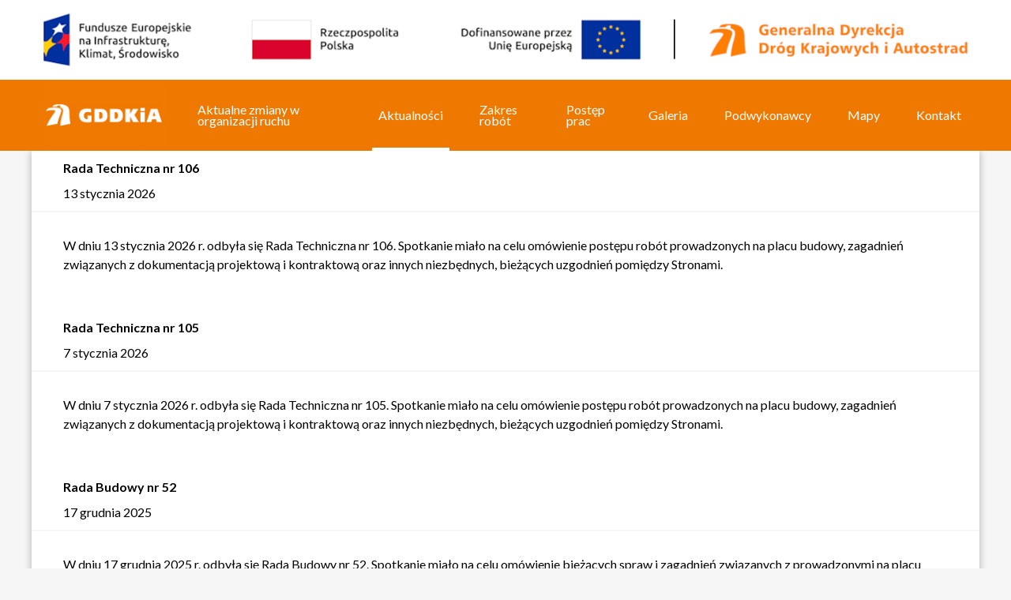

--- FILE ---
content_type: text/html; charset=UTF-8
request_url: https://s6-lesnice-bozepole.pl/aktualnosci/
body_size: 9136
content:
<!DOCTYPE html>
<html lang="pl-PL">
<head>
	<meta charset="UTF-8">
	<meta name="viewport" content="width=device-width, initial-scale=1, shrink-to-fit=no">
	<link rel="profile" href="http://gmpg.org/xfn/11">
	<meta name='robots' content='index, follow, max-image-preview:large, max-snippet:-1, max-video-preview:-1' />

	<!-- This site is optimized with the Yoast SEO plugin v26.8 - https://yoast.com/product/yoast-seo-wordpress/ -->
	<title>Aktualności &#187; Budowa drogi ekspresowej S6 na odcinku Słupsk – Bożepole Wielkie.</title>
	<link rel="canonical" href="https://s6-lesnice-bozepole.pl/aktualnosci/" />
	<link rel="next" href="https://s6-lesnice-bozepole.pl/aktualnosci/page/2/" />
	<meta property="og:locale" content="pl_PL" />
	<meta property="og:type" content="article" />
	<meta property="og:title" content="Aktualności &#187; Budowa drogi ekspresowej S6 na odcinku Słupsk – Bożepole Wielkie." />
	<meta property="og:description" content="[...]" />
	<meta property="og:url" content="https://s6-lesnice-bozepole.pl/aktualnosci/" />
	<meta property="og:site_name" content="Budowa drogi ekspresowej S6 na odcinku Słupsk – Bożepole Wielkie." />
	<meta name="twitter:card" content="summary_large_image" />
	<script type="application/ld+json" class="yoast-schema-graph">{"@context":"https://schema.org","@graph":[{"@type":["WebPage","CollectionPage"],"@id":"https://s6-lesnice-bozepole.pl/aktualnosci/","url":"https://s6-lesnice-bozepole.pl/aktualnosci/","name":"Aktualności &#187; Budowa drogi ekspresowej S6 na odcinku Słupsk – Bożepole Wielkie.","isPartOf":{"@id":"https://s6-lesnice-bozepole.pl/#website"},"datePublished":"2019-05-24T16:42:49+00:00","breadcrumb":{"@id":"https://s6-lesnice-bozepole.pl/aktualnosci/#breadcrumb"},"inLanguage":"pl-PL"},{"@type":"BreadcrumbList","@id":"https://s6-lesnice-bozepole.pl/aktualnosci/#breadcrumb","itemListElement":[{"@type":"ListItem","position":1,"name":"Strona główna","item":"https://s6-lesnice-bozepole.pl/"},{"@type":"ListItem","position":2,"name":"Aktualności"}]},{"@type":"WebSite","@id":"https://s6-lesnice-bozepole.pl/#website","url":"https://s6-lesnice-bozepole.pl/","name":"Budowa drogi ekspresowej S6 na odcinku Słupsk – Bożepole Wielkie.","description":"Zadanie 5: w. Leśnice (bez węzła) – w. Bożepole Wielkie (bez węzła).","publisher":{"@id":"https://s6-lesnice-bozepole.pl/#organization"},"potentialAction":[{"@type":"SearchAction","target":{"@type":"EntryPoint","urlTemplate":"https://s6-lesnice-bozepole.pl/?s={search_term_string}"},"query-input":{"@type":"PropertyValueSpecification","valueRequired":true,"valueName":"search_term_string"}}],"inLanguage":"pl-PL"},{"@type":"Organization","@id":"https://s6-lesnice-bozepole.pl/#organization","name":"Generalna Dyrekcja Dróg Krajowych i Autostrad","url":"https://s6-lesnice-bozepole.pl/","logo":{"@type":"ImageObject","inLanguage":"pl-PL","@id":"https://s6-lesnice-bozepole.pl/#/schema/logo/image/","url":"","contentUrl":"","caption":"Generalna Dyrekcja Dróg Krajowych i Autostrad"},"image":{"@id":"https://s6-lesnice-bozepole.pl/#/schema/logo/image/"}}]}</script>
	<!-- / Yoast SEO plugin. -->


<link rel="alternate" type="application/rss+xml" title="Budowa drogi ekspresowej S6 na odcinku Słupsk – Bożepole Wielkie. &raquo; Kanał z wpisami" href="https://s6-lesnice-bozepole.pl/feed/" />
<link rel="alternate" type="application/rss+xml" title="Budowa drogi ekspresowej S6 na odcinku Słupsk – Bożepole Wielkie. &raquo; Kanał z komentarzami" href="https://s6-lesnice-bozepole.pl/comments/feed/" />
<style id='wp-img-auto-sizes-contain-inline-css' type='text/css'>
img:is([sizes=auto i],[sizes^="auto," i]){contain-intrinsic-size:3000px 1500px}
/*# sourceURL=wp-img-auto-sizes-contain-inline-css */
</style>
<style id='wp-emoji-styles-inline-css' type='text/css'>

	img.wp-smiley, img.emoji {
		display: inline !important;
		border: none !important;
		box-shadow: none !important;
		height: 1em !important;
		width: 1em !important;
		margin: 0 0.07em !important;
		vertical-align: -0.1em !important;
		background: none !important;
		padding: 0 !important;
	}
/*# sourceURL=wp-emoji-styles-inline-css */
</style>
<style id='wp-block-library-inline-css' type='text/css'>
:root{--wp-block-synced-color:#7a00df;--wp-block-synced-color--rgb:122,0,223;--wp-bound-block-color:var(--wp-block-synced-color);--wp-editor-canvas-background:#ddd;--wp-admin-theme-color:#007cba;--wp-admin-theme-color--rgb:0,124,186;--wp-admin-theme-color-darker-10:#006ba1;--wp-admin-theme-color-darker-10--rgb:0,107,160.5;--wp-admin-theme-color-darker-20:#005a87;--wp-admin-theme-color-darker-20--rgb:0,90,135;--wp-admin-border-width-focus:2px}@media (min-resolution:192dpi){:root{--wp-admin-border-width-focus:1.5px}}.wp-element-button{cursor:pointer}:root .has-very-light-gray-background-color{background-color:#eee}:root .has-very-dark-gray-background-color{background-color:#313131}:root .has-very-light-gray-color{color:#eee}:root .has-very-dark-gray-color{color:#313131}:root .has-vivid-green-cyan-to-vivid-cyan-blue-gradient-background{background:linear-gradient(135deg,#00d084,#0693e3)}:root .has-purple-crush-gradient-background{background:linear-gradient(135deg,#34e2e4,#4721fb 50%,#ab1dfe)}:root .has-hazy-dawn-gradient-background{background:linear-gradient(135deg,#faaca8,#dad0ec)}:root .has-subdued-olive-gradient-background{background:linear-gradient(135deg,#fafae1,#67a671)}:root .has-atomic-cream-gradient-background{background:linear-gradient(135deg,#fdd79a,#004a59)}:root .has-nightshade-gradient-background{background:linear-gradient(135deg,#330968,#31cdcf)}:root .has-midnight-gradient-background{background:linear-gradient(135deg,#020381,#2874fc)}:root{--wp--preset--font-size--normal:16px;--wp--preset--font-size--huge:42px}.has-regular-font-size{font-size:1em}.has-larger-font-size{font-size:2.625em}.has-normal-font-size{font-size:var(--wp--preset--font-size--normal)}.has-huge-font-size{font-size:var(--wp--preset--font-size--huge)}.has-text-align-center{text-align:center}.has-text-align-left{text-align:left}.has-text-align-right{text-align:right}.has-fit-text{white-space:nowrap!important}#end-resizable-editor-section{display:none}.aligncenter{clear:both}.items-justified-left{justify-content:flex-start}.items-justified-center{justify-content:center}.items-justified-right{justify-content:flex-end}.items-justified-space-between{justify-content:space-between}.screen-reader-text{border:0;clip-path:inset(50%);height:1px;margin:-1px;overflow:hidden;padding:0;position:absolute;width:1px;word-wrap:normal!important}.screen-reader-text:focus{background-color:#ddd;clip-path:none;color:#444;display:block;font-size:1em;height:auto;left:5px;line-height:normal;padding:15px 23px 14px;text-decoration:none;top:5px;width:auto;z-index:100000}html :where(.has-border-color){border-style:solid}html :where([style*=border-top-color]){border-top-style:solid}html :where([style*=border-right-color]){border-right-style:solid}html :where([style*=border-bottom-color]){border-bottom-style:solid}html :where([style*=border-left-color]){border-left-style:solid}html :where([style*=border-width]){border-style:solid}html :where([style*=border-top-width]){border-top-style:solid}html :where([style*=border-right-width]){border-right-style:solid}html :where([style*=border-bottom-width]){border-bottom-style:solid}html :where([style*=border-left-width]){border-left-style:solid}html :where(img[class*=wp-image-]){height:auto;max-width:100%}:where(figure){margin:0 0 1em}html :where(.is-position-sticky){--wp-admin--admin-bar--position-offset:var(--wp-admin--admin-bar--height,0px)}@media screen and (max-width:600px){html :where(.is-position-sticky){--wp-admin--admin-bar--position-offset:0px}}

/*# sourceURL=wp-block-library-inline-css */
</style><style id='wp-block-paragraph-inline-css' type='text/css'>
.is-small-text{font-size:.875em}.is-regular-text{font-size:1em}.is-large-text{font-size:2.25em}.is-larger-text{font-size:3em}.has-drop-cap:not(:focus):first-letter{float:left;font-size:8.4em;font-style:normal;font-weight:100;line-height:.68;margin:.05em .1em 0 0;text-transform:uppercase}body.rtl .has-drop-cap:not(:focus):first-letter{float:none;margin-left:.1em}p.has-drop-cap.has-background{overflow:hidden}:root :where(p.has-background){padding:1.25em 2.375em}:where(p.has-text-color:not(.has-link-color)) a{color:inherit}p.has-text-align-left[style*="writing-mode:vertical-lr"],p.has-text-align-right[style*="writing-mode:vertical-rl"]{rotate:180deg}
/*# sourceURL=https://s6-lesnice-bozepole.pl/wp-includes/blocks/paragraph/style.min.css */
</style>
<style id='global-styles-inline-css' type='text/css'>
:root{--wp--preset--aspect-ratio--square: 1;--wp--preset--aspect-ratio--4-3: 4/3;--wp--preset--aspect-ratio--3-4: 3/4;--wp--preset--aspect-ratio--3-2: 3/2;--wp--preset--aspect-ratio--2-3: 2/3;--wp--preset--aspect-ratio--16-9: 16/9;--wp--preset--aspect-ratio--9-16: 9/16;--wp--preset--color--black: #000000;--wp--preset--color--cyan-bluish-gray: #abb8c3;--wp--preset--color--white: #ffffff;--wp--preset--color--pale-pink: #f78da7;--wp--preset--color--vivid-red: #cf2e2e;--wp--preset--color--luminous-vivid-orange: #ff6900;--wp--preset--color--luminous-vivid-amber: #fcb900;--wp--preset--color--light-green-cyan: #7bdcb5;--wp--preset--color--vivid-green-cyan: #00d084;--wp--preset--color--pale-cyan-blue: #8ed1fc;--wp--preset--color--vivid-cyan-blue: #0693e3;--wp--preset--color--vivid-purple: #9b51e0;--wp--preset--gradient--vivid-cyan-blue-to-vivid-purple: linear-gradient(135deg,rgb(6,147,227) 0%,rgb(155,81,224) 100%);--wp--preset--gradient--light-green-cyan-to-vivid-green-cyan: linear-gradient(135deg,rgb(122,220,180) 0%,rgb(0,208,130) 100%);--wp--preset--gradient--luminous-vivid-amber-to-luminous-vivid-orange: linear-gradient(135deg,rgb(252,185,0) 0%,rgb(255,105,0) 100%);--wp--preset--gradient--luminous-vivid-orange-to-vivid-red: linear-gradient(135deg,rgb(255,105,0) 0%,rgb(207,46,46) 100%);--wp--preset--gradient--very-light-gray-to-cyan-bluish-gray: linear-gradient(135deg,rgb(238,238,238) 0%,rgb(169,184,195) 100%);--wp--preset--gradient--cool-to-warm-spectrum: linear-gradient(135deg,rgb(74,234,220) 0%,rgb(151,120,209) 20%,rgb(207,42,186) 40%,rgb(238,44,130) 60%,rgb(251,105,98) 80%,rgb(254,248,76) 100%);--wp--preset--gradient--blush-light-purple: linear-gradient(135deg,rgb(255,206,236) 0%,rgb(152,150,240) 100%);--wp--preset--gradient--blush-bordeaux: linear-gradient(135deg,rgb(254,205,165) 0%,rgb(254,45,45) 50%,rgb(107,0,62) 100%);--wp--preset--gradient--luminous-dusk: linear-gradient(135deg,rgb(255,203,112) 0%,rgb(199,81,192) 50%,rgb(65,88,208) 100%);--wp--preset--gradient--pale-ocean: linear-gradient(135deg,rgb(255,245,203) 0%,rgb(182,227,212) 50%,rgb(51,167,181) 100%);--wp--preset--gradient--electric-grass: linear-gradient(135deg,rgb(202,248,128) 0%,rgb(113,206,126) 100%);--wp--preset--gradient--midnight: linear-gradient(135deg,rgb(2,3,129) 0%,rgb(40,116,252) 100%);--wp--preset--font-size--small: 13px;--wp--preset--font-size--medium: 20px;--wp--preset--font-size--large: 36px;--wp--preset--font-size--x-large: 42px;--wp--preset--spacing--20: 0.44rem;--wp--preset--spacing--30: 0.67rem;--wp--preset--spacing--40: 1rem;--wp--preset--spacing--50: 1.5rem;--wp--preset--spacing--60: 2.25rem;--wp--preset--spacing--70: 3.38rem;--wp--preset--spacing--80: 5.06rem;--wp--preset--shadow--natural: 6px 6px 9px rgba(0, 0, 0, 0.2);--wp--preset--shadow--deep: 12px 12px 50px rgba(0, 0, 0, 0.4);--wp--preset--shadow--sharp: 6px 6px 0px rgba(0, 0, 0, 0.2);--wp--preset--shadow--outlined: 6px 6px 0px -3px rgb(255, 255, 255), 6px 6px rgb(0, 0, 0);--wp--preset--shadow--crisp: 6px 6px 0px rgb(0, 0, 0);}:where(.is-layout-flex){gap: 0.5em;}:where(.is-layout-grid){gap: 0.5em;}body .is-layout-flex{display: flex;}.is-layout-flex{flex-wrap: wrap;align-items: center;}.is-layout-flex > :is(*, div){margin: 0;}body .is-layout-grid{display: grid;}.is-layout-grid > :is(*, div){margin: 0;}:where(.wp-block-columns.is-layout-flex){gap: 2em;}:where(.wp-block-columns.is-layout-grid){gap: 2em;}:where(.wp-block-post-template.is-layout-flex){gap: 1.25em;}:where(.wp-block-post-template.is-layout-grid){gap: 1.25em;}.has-black-color{color: var(--wp--preset--color--black) !important;}.has-cyan-bluish-gray-color{color: var(--wp--preset--color--cyan-bluish-gray) !important;}.has-white-color{color: var(--wp--preset--color--white) !important;}.has-pale-pink-color{color: var(--wp--preset--color--pale-pink) !important;}.has-vivid-red-color{color: var(--wp--preset--color--vivid-red) !important;}.has-luminous-vivid-orange-color{color: var(--wp--preset--color--luminous-vivid-orange) !important;}.has-luminous-vivid-amber-color{color: var(--wp--preset--color--luminous-vivid-amber) !important;}.has-light-green-cyan-color{color: var(--wp--preset--color--light-green-cyan) !important;}.has-vivid-green-cyan-color{color: var(--wp--preset--color--vivid-green-cyan) !important;}.has-pale-cyan-blue-color{color: var(--wp--preset--color--pale-cyan-blue) !important;}.has-vivid-cyan-blue-color{color: var(--wp--preset--color--vivid-cyan-blue) !important;}.has-vivid-purple-color{color: var(--wp--preset--color--vivid-purple) !important;}.has-black-background-color{background-color: var(--wp--preset--color--black) !important;}.has-cyan-bluish-gray-background-color{background-color: var(--wp--preset--color--cyan-bluish-gray) !important;}.has-white-background-color{background-color: var(--wp--preset--color--white) !important;}.has-pale-pink-background-color{background-color: var(--wp--preset--color--pale-pink) !important;}.has-vivid-red-background-color{background-color: var(--wp--preset--color--vivid-red) !important;}.has-luminous-vivid-orange-background-color{background-color: var(--wp--preset--color--luminous-vivid-orange) !important;}.has-luminous-vivid-amber-background-color{background-color: var(--wp--preset--color--luminous-vivid-amber) !important;}.has-light-green-cyan-background-color{background-color: var(--wp--preset--color--light-green-cyan) !important;}.has-vivid-green-cyan-background-color{background-color: var(--wp--preset--color--vivid-green-cyan) !important;}.has-pale-cyan-blue-background-color{background-color: var(--wp--preset--color--pale-cyan-blue) !important;}.has-vivid-cyan-blue-background-color{background-color: var(--wp--preset--color--vivid-cyan-blue) !important;}.has-vivid-purple-background-color{background-color: var(--wp--preset--color--vivid-purple) !important;}.has-black-border-color{border-color: var(--wp--preset--color--black) !important;}.has-cyan-bluish-gray-border-color{border-color: var(--wp--preset--color--cyan-bluish-gray) !important;}.has-white-border-color{border-color: var(--wp--preset--color--white) !important;}.has-pale-pink-border-color{border-color: var(--wp--preset--color--pale-pink) !important;}.has-vivid-red-border-color{border-color: var(--wp--preset--color--vivid-red) !important;}.has-luminous-vivid-orange-border-color{border-color: var(--wp--preset--color--luminous-vivid-orange) !important;}.has-luminous-vivid-amber-border-color{border-color: var(--wp--preset--color--luminous-vivid-amber) !important;}.has-light-green-cyan-border-color{border-color: var(--wp--preset--color--light-green-cyan) !important;}.has-vivid-green-cyan-border-color{border-color: var(--wp--preset--color--vivid-green-cyan) !important;}.has-pale-cyan-blue-border-color{border-color: var(--wp--preset--color--pale-cyan-blue) !important;}.has-vivid-cyan-blue-border-color{border-color: var(--wp--preset--color--vivid-cyan-blue) !important;}.has-vivid-purple-border-color{border-color: var(--wp--preset--color--vivid-purple) !important;}.has-vivid-cyan-blue-to-vivid-purple-gradient-background{background: var(--wp--preset--gradient--vivid-cyan-blue-to-vivid-purple) !important;}.has-light-green-cyan-to-vivid-green-cyan-gradient-background{background: var(--wp--preset--gradient--light-green-cyan-to-vivid-green-cyan) !important;}.has-luminous-vivid-amber-to-luminous-vivid-orange-gradient-background{background: var(--wp--preset--gradient--luminous-vivid-amber-to-luminous-vivid-orange) !important;}.has-luminous-vivid-orange-to-vivid-red-gradient-background{background: var(--wp--preset--gradient--luminous-vivid-orange-to-vivid-red) !important;}.has-very-light-gray-to-cyan-bluish-gray-gradient-background{background: var(--wp--preset--gradient--very-light-gray-to-cyan-bluish-gray) !important;}.has-cool-to-warm-spectrum-gradient-background{background: var(--wp--preset--gradient--cool-to-warm-spectrum) !important;}.has-blush-light-purple-gradient-background{background: var(--wp--preset--gradient--blush-light-purple) !important;}.has-blush-bordeaux-gradient-background{background: var(--wp--preset--gradient--blush-bordeaux) !important;}.has-luminous-dusk-gradient-background{background: var(--wp--preset--gradient--luminous-dusk) !important;}.has-pale-ocean-gradient-background{background: var(--wp--preset--gradient--pale-ocean) !important;}.has-electric-grass-gradient-background{background: var(--wp--preset--gradient--electric-grass) !important;}.has-midnight-gradient-background{background: var(--wp--preset--gradient--midnight) !important;}.has-small-font-size{font-size: var(--wp--preset--font-size--small) !important;}.has-medium-font-size{font-size: var(--wp--preset--font-size--medium) !important;}.has-large-font-size{font-size: var(--wp--preset--font-size--large) !important;}.has-x-large-font-size{font-size: var(--wp--preset--font-size--x-large) !important;}
/*# sourceURL=global-styles-inline-css */
</style>

<style id='classic-theme-styles-inline-css' type='text/css'>
/*! This file is auto-generated */
.wp-block-button__link{color:#fff;background-color:#32373c;border-radius:9999px;box-shadow:none;text-decoration:none;padding:calc(.667em + 2px) calc(1.333em + 2px);font-size:1.125em}.wp-block-file__button{background:#32373c;color:#fff;text-decoration:none}
/*# sourceURL=/wp-includes/css/classic-themes.min.css */
</style>
<link rel='stylesheet' id='understrap-styles-css' href='https://s6-lesnice-bozepole.pl/wp-content/themes/gddkia/css/theme.min.css?ver=0.9.4.1570924800' type='text/css' media='all' />
<script type="text/javascript" src="https://s6-lesnice-bozepole.pl/wp-includes/js/jquery/jquery.min.js?ver=3.7.1" id="jquery-core-js"></script>
<script type="text/javascript" src="https://s6-lesnice-bozepole.pl/wp-includes/js/jquery/jquery-migrate.min.js?ver=3.4.1" id="jquery-migrate-js"></script>
<link rel="https://api.w.org/" href="https://s6-lesnice-bozepole.pl/wp-json/" /><link rel="EditURI" type="application/rsd+xml" title="RSD" href="https://s6-lesnice-bozepole.pl/xmlrpc.php?rsd" />
<meta name="generator" content="WordPress 6.9" />
<meta name="mobile-web-app-capable" content="yes">
<meta name="apple-mobile-web-app-capable" content="yes">
<meta name="apple-mobile-web-app-title" content="Budowa drogi ekspresowej S6 na odcinku Słupsk – Bożepole Wielkie. - Zadanie 5: w. Leśnice (bez węzła) – w. Bożepole Wielkie (bez węzła).">
<style type="text/css">.recentcomments a{display:inline !important;padding:0 !important;margin:0 !important;}</style><link rel="icon" href="https://s6-lesnice-bozepole.pl/wp-content/uploads/2021/09/cropped-cropped-Logoty-GDDKiA-192x192-1-32x32.png" sizes="32x32" />
<link rel="icon" href="https://s6-lesnice-bozepole.pl/wp-content/uploads/2021/09/cropped-cropped-Logoty-GDDKiA-192x192-1-192x192.png" sizes="192x192" />
<link rel="apple-touch-icon" href="https://s6-lesnice-bozepole.pl/wp-content/uploads/2021/09/cropped-cropped-Logoty-GDDKiA-192x192-1-180x180.png" />
<meta name="msapplication-TileImage" content="https://s6-lesnice-bozepole.pl/wp-content/uploads/2021/09/cropped-cropped-Logoty-GDDKiA-192x192-1-270x270.png" />
		<style type="text/css" id="wp-custom-css">
			#footer-logo .footer-text2 {
    min-height: 120px;
}
.nav-item {
    margin-left: 30px;
}
.navbar-nav .nav-item .nav-link {
   color: #fff;
}
#footer-logo .row > div > div {
    display: flex;
    flex-direction: column;
	align-items:center;
}
.footer-info-logo {
    min-height: 135px;
    margin-bottom: 30px;
	display:flex;
}
.footer-info-logo img{
	width:100%;
	height:100%;
	object-fit:contain;
}
@media only screen and (max-width: 600px)  {
.home	.entry-title{
		width:100%;
	}
.carousel-caption	.slidercaption h1{
		font-size:21px;
	padding:10px 15px
		
	}
	.carousel-caption	.slidercaption h2{
		font-size:14px;
			padding:5px 15px
	}
	.carousel-item {
    height: 40vh;
}
	.carousel-item img {
    height: 100%;
}
}		</style>
		</head>

<body class="blog wp-custom-logo wp-embed-responsive wp-theme-gddkia group-blog hfeed">
<div class="site" id="page">

	<!-- ******************* The Navbar Area ******************* -->
	<header id="header">
		<div class="logo-bar container">
			<img style="width:100%;height:auto;" src="https://s6-lesnice-bozepole.pl/wp-content/uploads/2025/05/TOP_Fundusz-Spojnosci-1320x115-1-1.png">
			 	
			
      	</div>
		<div id="wrapper-navbar" itemscope itemtype="http://schema.org/WebSite">

			<a class="skip-link sr-only sr-only-focusable" href="#content">Przejdź do treści</a>

			<nav class="navbar navbar-expand-lg navbar-dark bg-primary">

							<div class="container">
			
						<!-- Your site title as branding in the menu -->
						<a href="https://s6-lesnice-bozepole.pl/" class="navbar-brand custom-logo-link" rel="home"><img width="175" height="89" src="https://s6-lesnice-bozepole.pl/wp-content/uploads/2021/09/menu_logo_gddkia.png" class="img-fluid" alt="Budowa drogi ekspresowej S6 na odcinku Słupsk – Bożepole Wielkie." decoding="async" /></a><!-- end custom logo -->

					<button class="navbar-toggler" type="button" data-toggle="collapse" data-target="#navbarNavDropdown" aria-controls="navbarNavDropdown" aria-expanded="false" aria-label="Toggle navigation">
						<span class="navbar-toggler-icon"></span>
					</button>

					<!-- The WordPress Menu goes here -->
					<div id="navbarNavDropdown" class="collapse navbar-collapse"><ul id="main-menu" class="navbar-nav"><li itemscope="itemscope" itemtype="https://www.schema.org/SiteNavigationElement" id="menu-item-3387" class="menu-item menu-item-type-post_type menu-item-object-page menu-item-3387 nav-item"><a title="Aktualne zmiany w organizacji ruchu" href="https://s6-lesnice-bozepole.pl/schematy/" class="nav-link">Aktualne zmiany w organizacji ruchu</a></li>
<li itemscope="itemscope" itemtype="https://www.schema.org/SiteNavigationElement" id="menu-item-9" class="menu-item menu-item-type-post_type menu-item-object-page current-menu-item page_item page-item-7 current_page_item current_page_parent active menu-item-9 nav-item"><a title="Aktualności" href="https://s6-lesnice-bozepole.pl/aktualnosci/" class="nav-link">Aktualności</a></li>
<li itemscope="itemscope" itemtype="https://www.schema.org/SiteNavigationElement" id="menu-item-3359" class="menu-item menu-item-type-post_type menu-item-object-page menu-item-3359 nav-item"><a title="Zakres robót" href="https://s6-lesnice-bozepole.pl/zakres-robot/" class="nav-link">Zakres robót</a></li>
<li itemscope="itemscope" itemtype="https://www.schema.org/SiteNavigationElement" id="menu-item-31" class="menu-item menu-item-type-post_type menu-item-object-page menu-item-31 nav-item"><a title="Postęp prac" href="https://s6-lesnice-bozepole.pl/postep-robot/" class="nav-link">Postęp prac</a></li>
<li itemscope="itemscope" itemtype="https://www.schema.org/SiteNavigationElement" id="menu-item-582" class="menu-item menu-item-type-post_type menu-item-object-page menu-item-has-children dropdown menu-item-582 nav-item"><a title="Galeria" href="https://s6-lesnice-bozepole.pl/galeria-2/" class="nav-link" id="menu-item-dropdown-582">Galeria</a>
<ul class="dropdown-menu" aria-labelledby="menu-item-dropdown-582" role="menu">
	<li itemscope="itemscope" itemtype="https://www.schema.org/SiteNavigationElement" id="menu-item-136" class="menu-item menu-item-type-post_type menu-item-object-page menu-item-136 nav-item"><a title="Zdjęcia z powietrza" href="https://s6-lesnice-bozepole.pl/s6-lesnice-bozepole-pl-zdjecia-z-powietrza/" class="dropdown-item">Zdjęcia z powietrza</a></li>
	<li itemscope="itemscope" itemtype="https://www.schema.org/SiteNavigationElement" id="menu-item-137" class="menu-item menu-item-type-post_type menu-item-object-page menu-item-137 nav-item"><a title="Zdjęcia z poziomu ziemi" href="https://s6-lesnice-bozepole.pl/zdjecia-z-poziomu-ziemi/" class="dropdown-item">Zdjęcia z poziomu ziemi</a></li>
	<li itemscope="itemscope" itemtype="https://www.schema.org/SiteNavigationElement" id="menu-item-114" class="menu-item menu-item-type-post_type menu-item-object-page menu-item-114 nav-item"><a title="Wideo" href="https://s6-lesnice-bozepole.pl/wideo/" class="dropdown-item">Wideo</a></li>
</ul>
</li>
<li itemscope="itemscope" itemtype="https://www.schema.org/SiteNavigationElement" id="menu-item-38" class="menu-item menu-item-type-post_type menu-item-object-page menu-item-38 nav-item"><a title="Podwykonawcy" href="https://s6-lesnice-bozepole.pl/podwykonawcy/" class="nav-link">Podwykonawcy</a></li>
<li itemscope="itemscope" itemtype="https://www.schema.org/SiteNavigationElement" id="menu-item-59" class="menu-item menu-item-type-post_type menu-item-object-page menu-item-has-children dropdown menu-item-59 nav-item"><a title="Mapy" href="https://s6-lesnice-bozepole.pl/mapa/" class="nav-link" id="menu-item-dropdown-59">Mapy</a>
<ul class="dropdown-menu" aria-labelledby="menu-item-dropdown-59" role="menu">
	<li itemscope="itemscope" itemtype="https://www.schema.org/SiteNavigationElement" id="menu-item-115" class="menu-item menu-item-type-post_type menu-item-object-page menu-item-115 nav-item"><a title="Orientacja/Mapa" href="https://s6-lesnice-bozepole.pl/mapa/" class="dropdown-item">Orientacja/Mapa</a></li>
	<li itemscope="itemscope" itemtype="https://www.schema.org/SiteNavigationElement" id="menu-item-132" class="menu-item menu-item-type-post_type menu-item-object-page menu-item-132 nav-item"><a title="Wizualizacja" href="https://s6-lesnice-bozepole.pl/wizualizacja/" class="dropdown-item">Wizualizacja</a></li>
</ul>
</li>
<li itemscope="itemscope" itemtype="https://www.schema.org/SiteNavigationElement" id="menu-item-55" class="menu-item menu-item-type-post_type menu-item-object-page menu-item-55 nav-item"><a title="Kontakt" href="https://s6-lesnice-bozepole.pl/kontakt/" class="nav-link">Kontakt</a></li>
</ul></div>								</div><!-- .container -->
				
			</nav><!-- .site-navigation -->

		</div><!-- #wrapper-navbar end -->
	</header><!-- header end -->



<div class="wrapper" id="index-wrapper">

	<div class="container" id="content" tabindex="-1">

		<div class="row">

			<!-- Do the left sidebar check and opens the primary div -->
			

<div class="col-md content-area" id="primary">

			<main class="site-main" id="main">

				
					
					
						
<article class="post-14475 post type-post status-publish format-standard hentry category-bez-kategorii" id="post-14475">

	<header class="entry-header">

		<h3 class="entry-title">Rada Techniczna nr 106</h3>
		
			<div class="entry-meta">
				<span class="posted-on"><time class="entry-date published" datetime="2026-01-13T15:00:30+01:00">13 stycznia 2026</time></span>			</div> 
			

		
	</header><!-- .entry-header -->

	
	<div class="entry-content">

		
<p>W dniu 13 stycznia 2026 r. odbyła się Rada Techniczna nr 106. Spotkanie miało na celu omówienie postępu robót prowadzonych na placu budowy, zagadnień związanych z dokumentacją projektową i kontraktową oraz innych niezbędnych, bieżących uzgodnień pomiędzy Stronami.</p>

		
	</div><!-- .entry-content -->
<!-- 
	<footer class="entry-footer">

		
	</footer>.entry-footer -->

</article><!-- #post-## -->

					
						
<article class="post-14473 post type-post status-publish format-standard hentry category-bez-kategorii" id="post-14473">

	<header class="entry-header">

		<h3 class="entry-title">Rada Techniczna nr 105</h3>
		
			<div class="entry-meta">
				<span class="posted-on"><time class="entry-date published" datetime="2026-01-07T14:59:40+01:00">7 stycznia 2026</time></span>			</div> 
			

		
	</header><!-- .entry-header -->

	
	<div class="entry-content">

		
<p>W dniu 7 stycznia 2026 r. odbyła się Rada Techniczna nr 105. Spotkanie miało na celu omówienie postępu robót prowadzonych na placu budowy, zagadnień związanych z dokumentacją projektową i kontraktową oraz innych niezbędnych, bieżących uzgodnień pomiędzy Stronami.</p>

		
	</div><!-- .entry-content -->
<!-- 
	<footer class="entry-footer">

		
	</footer>.entry-footer -->

</article><!-- #post-## -->

					
						
<article class="post-14471 post type-post status-publish format-standard hentry category-bez-kategorii" id="post-14471">

	<header class="entry-header">

		<h3 class="entry-title">Rada Budowy nr 52</h3>
		
			<div class="entry-meta">
				<span class="posted-on"><time class="entry-date published" datetime="2025-12-17T14:59:06+01:00">17 grudnia 2025</time></span>			</div> 
			

		
	</header><!-- .entry-header -->

	
	<div class="entry-content">

		
<p>W dniu 17 grudnia 2025 r. odbyła się Rada Budowy nr 52. Spotkanie miało na celu omówienie bieżących spraw i zagadnień związanych z prowadzonymi na placu budowy robotami oraz wszelkimi sprawami formalnymi dotyczącymi Inwestycji.</p>

		
	</div><!-- .entry-content -->
<!-- 
	<footer class="entry-footer">

		
	</footer>.entry-footer -->

</article><!-- #post-## -->

					
						
<article class="post-14468 post type-post status-publish format-standard hentry category-bez-kategorii" id="post-14468">

	<header class="entry-header">

		<h3 class="entry-title">Rada Techniczna nr 104</h3>
		
			<div class="entry-meta">
				<span class="posted-on"><time class="entry-date published" datetime="2025-12-09T14:58:00+01:00">9 grudnia 2025</time></span>			</div> 
			

		
	</header><!-- .entry-header -->

	
	<div class="entry-content">

		
<p>W dniu 9 grudnia 2025 r. odbyła się Rada Techniczna nr 104. Spotkanie miało na celu omówienie postępu robót prowadzonych na placu budowy, zagadnień związanych z dokumentacją projektową i kontraktową oraz innych niezbędnych, bieżących uzgodnień pomiędzy Stronami.</p>

		
	</div><!-- .entry-content -->
<!-- 
	<footer class="entry-footer">

		
	</footer>.entry-footer -->

</article><!-- #post-## -->

					
						
<article class="post-14220 post type-post status-publish format-standard hentry category-bez-kategorii" id="post-14220">

	<header class="entry-header">

		<h3 class="entry-title">Rada Techniczna nr 103</h3>
		
			<div class="entry-meta">
				<span class="posted-on"><time class="entry-date published" datetime="2025-12-02T10:30:16+01:00">2 grudnia 2025</time></span>			</div> 
			

		
	</header><!-- .entry-header -->

	
	<div class="entry-content">

		
<p>W dniu 2 grudnia 2025 r. odbyła się Rada Techniczna nr 103. Spotkanie miało na celu omówienie postępu robót prowadzonych na placu budowy, zagadnień związanych z dokumentacją projektową i kontraktową oraz innych niezbędnych, bieżących uzgodnień pomiędzy Stronami.</p>

		
	</div><!-- .entry-content -->
<!-- 
	<footer class="entry-footer">

		
	</footer>.entry-footer -->

</article><!-- #post-## -->

					
						
<article class="post-14056 post type-post status-publish format-standard hentry category-bez-kategorii" id="post-14056">

	<header class="entry-header">

		<h3 class="entry-title">Rada Techniczna nr 102</h3>
		
			<div class="entry-meta">
				<span class="posted-on"><time class="entry-date published" datetime="2025-11-25T19:11:04+01:00">25 listopada 2025</time></span>			</div> 
			

		
	</header><!-- .entry-header -->

	
	<div class="entry-content">

		
<p>W dniu 25 listopada 2025 r. odbyła się Rada Techniczna nr 102. Spotkanie miało na celu omówienie postępu robót prowadzonych na placu budowy, zagadnień związanych z dokumentacją projektową i kontraktową oraz innych niezbędnych, bieżących uzgodnień pomiędzy Stronami.</p>

		
	</div><!-- .entry-content -->
<!-- 
	<footer class="entry-footer">

		
	</footer>.entry-footer -->

</article><!-- #post-## -->

					
						
<article class="post-14054 post type-post status-publish format-standard hentry category-bez-kategorii" id="post-14054">

	<header class="entry-header">

		<h3 class="entry-title">Rada Budowa nr 51</h3>
		
			<div class="entry-meta">
				<span class="posted-on"><time class="entry-date published" datetime="2025-11-17T19:10:32+01:00">17 listopada 2025</time></span>			</div> 
			

		
	</header><!-- .entry-header -->

	
	<div class="entry-content">

		
<p>W dniu 17 listopada 2025 r. odbyła się Rada Budowy nr 51. Spotkanie miało na celu omówienie bieżących spraw i zagadnień związanych z prowadzonymi na placu budowy robotami oraz wszelkimi sprawami formalnymi dotyczącymi Inwestycji.</p>

		
	</div><!-- .entry-content -->
<!-- 
	<footer class="entry-footer">

		
	</footer>.entry-footer -->

</article><!-- #post-## -->

					
						
<article class="post-13974 post type-post status-publish format-standard hentry category-bez-kategorii" id="post-13974">

	<header class="entry-header">

		<h3 class="entry-title">Rada Techniczna nr 101</h3>
		
			<div class="entry-meta">
				<span class="posted-on"><time class="entry-date published" datetime="2025-11-04T09:33:50+01:00">4 listopada 2025</time></span>			</div> 
			

		
	</header><!-- .entry-header -->

	
	<div class="entry-content">

		
<p>W dniu 4 listopada 2025 r. odbyła się Rada Techniczna nr 101. Spotkanie miało na celu omówienie postępu robót prowadzonych na placu budowy, zagadnień związanych z dokumentacją projektową i kontraktową oraz innych niezbędnych, bieżących uzgodnień pomiędzy Stronami.</p>

		
	</div><!-- .entry-content -->
<!-- 
	<footer class="entry-footer">

		
	</footer>.entry-footer -->

</article><!-- #post-## -->

					
						
<article class="post-13972 post type-post status-publish format-standard hentry category-bez-kategorii" id="post-13972">

	<header class="entry-header">

		<h3 class="entry-title">Rada Techniczna nr 100</h3>
		
			<div class="entry-meta">
				<span class="posted-on"><time class="entry-date published" datetime="2025-10-28T09:33:23+01:00">28 października 2025</time></span>			</div> 
			

		
	</header><!-- .entry-header -->

	
	<div class="entry-content">

		
<p>W dniu 28 października 2025 r. odbyła się Rada Techniczna nr 100. Spotkanie miało na celu omówienie postępu robót prowadzonych na placu budowy, zagadnień związanych z dokumentacją projektową i kontraktową oraz innych niezbędnych, bieżących uzgodnień pomiędzy Stronami.</p>

		
	</div><!-- .entry-content -->
<!-- 
	<footer class="entry-footer">

		
	</footer>.entry-footer -->

</article><!-- #post-## -->

					
						
<article class="post-13813 post type-post status-publish format-standard hentry category-bez-kategorii" id="post-13813">

	<header class="entry-header">

		<h3 class="entry-title">Rada Techniczna nr 99</h3>
		
			<div class="entry-meta">
				<span class="posted-on"><time class="entry-date published" datetime="2025-10-21T16:40:03+02:00">21 października 2025</time></span>			</div> 
			

		
	</header><!-- .entry-header -->

	
	<div class="entry-content">

		
<p>W dniu 21 października 2025 r. odbyła się Rada Techniczna nr 99. Spotkanie miało na celu omówienie postępu robót prowadzonych na placu budowy, zagadnień związanych z dokumentacją projektową i kontraktową oraz innych niezbędnych, bieżących uzgodnień pomiędzy Stronami.</p>

		
	</div><!-- .entry-content -->
<!-- 
	<footer class="entry-footer">

		
	</footer>.entry-footer -->

</article><!-- #post-## -->

					
				
			</main><!-- #main -->

			<!-- The pagination component -->
			
		<nav aria-label="Posts navigation">

			<ul class="pagination">

									<li class="page-item active">
						<span aria-current="page" class="page-link current">1</span>					</li>
										<li class="page-item ">
						<a class="page-link" href="https://s6-lesnice-bozepole.pl/aktualnosci/page/2/">2</a>					</li>
										<li class="page-item ">
						<a class="page-link" href="https://s6-lesnice-bozepole.pl/aktualnosci/page/3/">3</a>					</li>
										<li class="page-item ">
						<span class="page-link dots">&hellip;</span>					</li>
										<li class="page-item ">
						<a class="page-link" href="https://s6-lesnice-bozepole.pl/aktualnosci/page/25/">25</a>					</li>
										<li class="page-item ">
						<a class="next page-link" href="https://s6-lesnice-bozepole.pl/aktualnosci/page/2/">&raquo;</a>					</li>
					
			</ul>

		</nav>

		
			<!-- Do the right sidebar check -->
			
</div><!-- #closing the primary container from /global-templates/left-sidebar-check.php -->



		</div><!-- .row -->
	
	</div><!-- #content -->

</div><!-- #index-wrapper -->




<div class="wrapper" id="wrapper-footer">

	<div class="container">

		<div class="row">

			<div class="col-md-12">

				<footer class="site-footer" id="colophon">

					<div class="site-info">


					


						<p>Ostatnia aktualizacja:
                            <span>
                                23/01/2026
                            </span>
                        </p>
						
						<p>Liczba odsłon:
							876628							 </p>

					</div><!-- .site-info -->

				</footer><!-- #colophon -->

			</div><!--col end -->

		</div><!-- row end -->

	</div><!-- container end -->

</div><!-- wrapper end -->

</div><!-- #page we need this extra closing tag here -->

<script type="speculationrules">
{"prefetch":[{"source":"document","where":{"and":[{"href_matches":"/*"},{"not":{"href_matches":["/wp-*.php","/wp-admin/*","/wp-content/uploads/*","/wp-content/*","/wp-content/plugins/*","/wp-content/themes/gddkia/*","/*\\?(.+)"]}},{"not":{"selector_matches":"a[rel~=\"nofollow\"]"}},{"not":{"selector_matches":".no-prefetch, .no-prefetch a"}}]},"eagerness":"conservative"}]}
</script>
<script type="text/javascript" src="https://s6-lesnice-bozepole.pl/wp-content/themes/gddkia/js/theme.min.js?ver=0.9.4.1570948012" id="understrap-scripts-js"></script>
<script id="wp-emoji-settings" type="application/json">
{"baseUrl":"https://s.w.org/images/core/emoji/17.0.2/72x72/","ext":".png","svgUrl":"https://s.w.org/images/core/emoji/17.0.2/svg/","svgExt":".svg","source":{"concatemoji":"https://s6-lesnice-bozepole.pl/wp-includes/js/wp-emoji-release.min.js?ver=6.9"}}
</script>
<script type="module">
/* <![CDATA[ */
/*! This file is auto-generated */
const a=JSON.parse(document.getElementById("wp-emoji-settings").textContent),o=(window._wpemojiSettings=a,"wpEmojiSettingsSupports"),s=["flag","emoji"];function i(e){try{var t={supportTests:e,timestamp:(new Date).valueOf()};sessionStorage.setItem(o,JSON.stringify(t))}catch(e){}}function c(e,t,n){e.clearRect(0,0,e.canvas.width,e.canvas.height),e.fillText(t,0,0);t=new Uint32Array(e.getImageData(0,0,e.canvas.width,e.canvas.height).data);e.clearRect(0,0,e.canvas.width,e.canvas.height),e.fillText(n,0,0);const a=new Uint32Array(e.getImageData(0,0,e.canvas.width,e.canvas.height).data);return t.every((e,t)=>e===a[t])}function p(e,t){e.clearRect(0,0,e.canvas.width,e.canvas.height),e.fillText(t,0,0);var n=e.getImageData(16,16,1,1);for(let e=0;e<n.data.length;e++)if(0!==n.data[e])return!1;return!0}function u(e,t,n,a){switch(t){case"flag":return n(e,"\ud83c\udff3\ufe0f\u200d\u26a7\ufe0f","\ud83c\udff3\ufe0f\u200b\u26a7\ufe0f")?!1:!n(e,"\ud83c\udde8\ud83c\uddf6","\ud83c\udde8\u200b\ud83c\uddf6")&&!n(e,"\ud83c\udff4\udb40\udc67\udb40\udc62\udb40\udc65\udb40\udc6e\udb40\udc67\udb40\udc7f","\ud83c\udff4\u200b\udb40\udc67\u200b\udb40\udc62\u200b\udb40\udc65\u200b\udb40\udc6e\u200b\udb40\udc67\u200b\udb40\udc7f");case"emoji":return!a(e,"\ud83e\u1fac8")}return!1}function f(e,t,n,a){let r;const o=(r="undefined"!=typeof WorkerGlobalScope&&self instanceof WorkerGlobalScope?new OffscreenCanvas(300,150):document.createElement("canvas")).getContext("2d",{willReadFrequently:!0}),s=(o.textBaseline="top",o.font="600 32px Arial",{});return e.forEach(e=>{s[e]=t(o,e,n,a)}),s}function r(e){var t=document.createElement("script");t.src=e,t.defer=!0,document.head.appendChild(t)}a.supports={everything:!0,everythingExceptFlag:!0},new Promise(t=>{let n=function(){try{var e=JSON.parse(sessionStorage.getItem(o));if("object"==typeof e&&"number"==typeof e.timestamp&&(new Date).valueOf()<e.timestamp+604800&&"object"==typeof e.supportTests)return e.supportTests}catch(e){}return null}();if(!n){if("undefined"!=typeof Worker&&"undefined"!=typeof OffscreenCanvas&&"undefined"!=typeof URL&&URL.createObjectURL&&"undefined"!=typeof Blob)try{var e="postMessage("+f.toString()+"("+[JSON.stringify(s),u.toString(),c.toString(),p.toString()].join(",")+"));",a=new Blob([e],{type:"text/javascript"});const r=new Worker(URL.createObjectURL(a),{name:"wpTestEmojiSupports"});return void(r.onmessage=e=>{i(n=e.data),r.terminate(),t(n)})}catch(e){}i(n=f(s,u,c,p))}t(n)}).then(e=>{for(const n in e)a.supports[n]=e[n],a.supports.everything=a.supports.everything&&a.supports[n],"flag"!==n&&(a.supports.everythingExceptFlag=a.supports.everythingExceptFlag&&a.supports[n]);var t;a.supports.everythingExceptFlag=a.supports.everythingExceptFlag&&!a.supports.flag,a.supports.everything||((t=a.source||{}).concatemoji?r(t.concatemoji):t.wpemoji&&t.twemoji&&(r(t.twemoji),r(t.wpemoji)))});
//# sourceURL=https://s6-lesnice-bozepole.pl/wp-includes/js/wp-emoji-loader.min.js
/* ]]> */
</script>

</body>

</html>



--- FILE ---
content_type: text/css
request_url: https://s6-lesnice-bozepole.pl/wp-content/themes/gddkia/css/theme.min.css?ver=0.9.4.1570924800
body_size: 38676
content:
@charset "UTF-8";@import "https://fonts.googleapis.com/css?family=Lato:400,700,900&display=swap";:root{--blue:#007bff;--indigo:#6610f2;--purple:#6f42c1;--pink:#e83e8c;--red:#dc3545;--orange:#fd7e14;--yellow:#ffc107;--green:#28a745;--teal:#20c997;--cyan:#17a2b8;--white:#fff;--gray:#6c757d;--gray-dark:#343a40;--primary:#ef7900;--secondary:#6c757d;--success:#28a745;--info:#17a2b8;--warning:#ffc107;--danger:#dc3545;--light:#f8f9fa;--dark:#343a40;--breakpoint-xs:0;--breakpoint-sm:576px;--breakpoint-md:768px;--breakpoint-lg:992px;--breakpoint-xl:1240px;--font-family-sans-serif:-apple-system,BlinkMacSystemFont,"Segoe UI",Roboto,"Helvetica Neue",Arial,"Noto Sans",sans-serif,"Apple Color Emoji","Segoe UI Emoji","Segoe UI Symbol","Noto Color Emoji";--font-family-monospace:SFMono-Regular,Menlo,Monaco,Consolas,"Liberation Mono","Courier New",monospace}*,::before,::after{box-sizing:border-box}html{font-family:sans-serif;line-height:1.15;-webkit-text-size-adjust:100%;-webkit-tap-highlight-color:rgba(0,0,0,0)}article,aside,figcaption,figure,footer,header,hgroup,main,nav,section{display:block}body{margin:0;font-family:-apple-system,BlinkMacSystemFont,"Segoe UI",Roboto,"Helvetica Neue",Arial,"Noto Sans",sans-serif,"Apple Color Emoji","Segoe UI Emoji","Segoe UI Symbol","Noto Color Emoji";font-size:1rem;font-weight:400;line-height:1.5;color:#212529;text-align:left;background-color:#fff}[tabindex="-1"]:focus{outline:0!important}hr{box-sizing:content-box;height:0;overflow:visible}h1,h2,h3,h4,h5,h6{margin-top:0;margin-bottom:.5rem}p{margin-top:0;margin-bottom:1rem}abbr[title],abbr[data-original-title]{text-decoration:underline;-webkit-text-decoration:underline dotted;text-decoration:underline dotted;cursor:help;border-bottom:0;-webkit-text-decoration-skip-ink:none;text-decoration-skip-ink:none}address{margin-bottom:1rem;font-style:normal;line-height:inherit}ol,ul,dl{margin-top:0;margin-bottom:1rem}ol ol,ul ul,ol ul,ul ol{margin-bottom:0}dt{font-weight:700}dd{margin-bottom:.5rem;margin-left:0}blockquote{margin:0 0 1rem}b,strong{font-weight:bolder}small{font-size:80%}sub,sup{position:relative;font-size:75%;line-height:0;vertical-align:baseline}sub{bottom:-.25em}sup{top:-.5em}a{color:#ef7900;text-decoration:none;background-color:transparent}a:hover{color:#a35200;text-decoration:underline}a:not([href]):not([tabindex]){color:inherit;text-decoration:none}a:not([href]):not([tabindex]):hover,a:not([href]):not([tabindex]):focus{color:inherit;text-decoration:none}a:not([href]):not([tabindex]):focus{outline:0}pre,code,kbd,samp{font-family:SFMono-Regular,Menlo,Monaco,Consolas,"Liberation Mono","Courier New",monospace;font-size:1em}pre{margin-top:0;margin-bottom:1rem;overflow:auto}figure{margin:0 0 1rem}img{vertical-align:middle;border-style:none}svg{overflow:hidden;vertical-align:middle}table{border-collapse:collapse}caption{padding-top:.75rem;padding-bottom:.75rem;color:#6c757d;text-align:left;caption-side:bottom}th{text-align:inherit}label{display:inline-block;margin-bottom:.5rem}button{border-radius:0}button:focus{outline:1px dotted;outline:5px auto -webkit-focus-ring-color}input,button,select,optgroup,textarea{margin:0;font-family:inherit;font-size:inherit;line-height:inherit}button,input{overflow:visible}button,select{text-transform:none}select{word-wrap:normal}button,[type="button"],[type="reset"],[type="submit"]{-webkit-appearance:button}button:not(:disabled),[type="button"]:not(:disabled),[type="reset"]:not(:disabled),[type="submit"]:not(:disabled){cursor:pointer}button::-moz-focus-inner,[type="button"]::-moz-focus-inner,[type="reset"]::-moz-focus-inner,[type="submit"]::-moz-focus-inner{padding:0;border-style:none}input[type="radio"],input[type="checkbox"]{box-sizing:border-box;padding:0}input[type="date"],input[type="time"],input[type="datetime-local"],input[type="month"]{-webkit-appearance:listbox}textarea{overflow:auto;resize:vertical}fieldset{min-width:0;padding:0;margin:0;border:0}legend{display:block;width:100%;max-width:100%;padding:0;margin-bottom:.5rem;font-size:1.5rem;line-height:inherit;color:inherit;white-space:normal}progress{vertical-align:baseline}[type="number"]::-webkit-inner-spin-button,[type="number"]::-webkit-outer-spin-button{height:auto}[type="search"]{outline-offset:-2px;-webkit-appearance:none}[type="search"]::-webkit-search-decoration{-webkit-appearance:none}::-webkit-file-upload-button{font:inherit;-webkit-appearance:button}output{display:inline-block}summary{display:list-item;cursor:pointer}template{display:none}[hidden]{display:none!important}h1,h2,h3,h4,h5,h6,.h1,.h2,.h3,.h4,.h5,.h6{margin-bottom:.5rem;font-weight:500;line-height:1.2}h1,.h1{font-size:2.5rem}h2,.h2{font-size:2rem}h3,.h3{font-size:1.75rem}h4,.h4{font-size:1.5rem}h5,.h5{font-size:1.25rem}h6,.h6{font-size:1rem}.lead{font-size:1.25rem;font-weight:300}.display-1{font-size:6rem;font-weight:300;line-height:1.2}.display-2{font-size:5.5rem;font-weight:300;line-height:1.2}.display-3{font-size:4.5rem;font-weight:300;line-height:1.2}.display-4{font-size:3.5rem;font-weight:300;line-height:1.2}hr{margin-top:1rem;margin-bottom:1rem;border:0;border-top:1px solid rgba(0,0,0,0.1)}small,.small{font-size:80%;font-weight:400}mark,.mark{padding:.2em;background-color:#fcf8e3}.list-unstyled{padding-left:0;list-style:none}.list-inline{padding-left:0;list-style:none}.list-inline-item{display:inline-block}.list-inline-item:not(:last-child){margin-right:.5rem}.initialism{font-size:90%;text-transform:uppercase}.blockquote{margin-bottom:1rem;font-size:1.25rem}.blockquote-footer{display:block;font-size:80%;color:#6c757d}.blockquote-footer::before{content:"\2014\00A0"}.img-fluid{max-width:100%;height:auto}.img-thumbnail{padding:.25rem;background-color:#fff;border:1px solid #dee2e6;border-radius:.25rem;max-width:100%;height:auto}.figure{display:inline-block}.figure-img{margin-bottom:.5rem;line-height:1}.figure-caption{font-size:90%;color:#6c757d}code{font-size:87.5%;color:#e83e8c;word-break:break-word}a > code{color:inherit}kbd{padding:.2rem .4rem;font-size:87.5%;color:#fff;background-color:#212529;border-radius:.2rem}kbd kbd{padding:0;font-size:100%;font-weight:700}pre{display:block;font-size:87.5%;color:#212529}pre code{font-size:inherit;color:inherit;word-break:normal}.pre-scrollable{max-height:340px;overflow-y:scroll}.container{width:100%;padding-right:15px;padding-left:15px;margin-right:auto;margin-left:auto}@media (min-width: 576px){.container{max-width:540px}}@media (min-width: 768px){.container{max-width:720px}}@media (min-width: 992px){.container{max-width:960px}}@media (min-width: 1240px){.container{max-width:1200px}}.container-fluid{width:100%;padding-right:15px;padding-left:15px;margin-right:auto;margin-left:auto}.row{display:flex;flex-wrap:wrap;margin-right:-15px;margin-left:-15px}.no-gutters{margin-right:0;margin-left:0}.no-gutters > .col,.no-gutters > [class*="col-"]{padding-right:0;padding-left:0}.col-1,.col-2,.col-3,.col-4,.col-5,.col-6,.col-7,.col-8,.col-9,.col-10,.col-11,.col-12,.col,.col-auto,.col-sm-1,.col-sm-2,.col-sm-3,.col-sm-4,.col-sm-5,.col-sm-6,.col-sm-7,.col-sm-8,.col-sm-9,.col-sm-10,.col-sm-11,.col-sm-12,.col-sm,.col-sm-auto,.col-md-1,.col-md-2,.col-md-3,.col-md-4,.col-md-5,.col-md-6,.col-md-7,.col-md-8,.col-md-9,.col-md-10,.col-md-11,.col-md-12,.col-md,.col-md-auto,.col-lg-1,.col-lg-2,.col-lg-3,.col-lg-4,.col-lg-5,.col-lg-6,.col-lg-7,.col-lg-8,.col-lg-9,.col-lg-10,.col-lg-11,.col-lg-12,.col-lg,.col-lg-auto,.col-xl-1,.col-xl-2,.col-xl-3,.col-xl-4,.col-xl-5,.col-xl-6,.col-xl-7,.col-xl-8,.col-xl-9,.col-xl-10,.col-xl-11,.col-xl-12,.col-xl,.col-xl-auto{position:relative;width:100%;padding-right:15px;padding-left:15px}.col{flex-basis:0;flex-grow:1;max-width:100%}.col-auto{flex:0 0 auto;width:auto;max-width:100%}.col-1{flex:0 0 8.33333%;max-width:8.33333%}.col-2{flex:0 0 16.66667%;max-width:16.66667%}.col-3{flex:0 0 25%;max-width:25%}.col-4{flex:0 0 33.33333%;max-width:33.33333%}.col-5{flex:0 0 41.66667%;max-width:41.66667%}.col-6{flex:0 0 50%;max-width:50%}.col-7{flex:0 0 58.33333%;max-width:58.33333%}.col-8{flex:0 0 66.66667%;max-width:66.66667%}.col-9{flex:0 0 75%;max-width:75%}.col-10{flex:0 0 83.33333%;max-width:83.33333%}.col-11{flex:0 0 91.66667%;max-width:91.66667%}.col-12{flex:0 0 100%;max-width:100%}.order-first{order:-1}.order-last{order:13}.order-0{order:0}.order-1{order:1}.order-2{order:2}.order-3{order:3}.order-4{order:4}.order-5{order:5}.order-6{order:6}.order-7{order:7}.order-8{order:8}.order-9{order:9}.order-10{order:10}.order-11{order:11}.order-12{order:12}.offset-1{margin-left:8.33333%}.offset-2{margin-left:16.66667%}.offset-3{margin-left:25%}.offset-4{margin-left:33.33333%}.offset-5{margin-left:41.66667%}.offset-6{margin-left:50%}.offset-7{margin-left:58.33333%}.offset-8{margin-left:66.66667%}.offset-9{margin-left:75%}.offset-10{margin-left:83.33333%}.offset-11{margin-left:91.66667%}@media (min-width: 576px){.col-sm{flex-basis:0;flex-grow:1;max-width:100%}.col-sm-auto{flex:0 0 auto;width:auto;max-width:100%}.col-sm-1{flex:0 0 8.33333%;max-width:8.33333%}.col-sm-2{flex:0 0 16.66667%;max-width:16.66667%}.col-sm-3{flex:0 0 25%;max-width:25%}.col-sm-4{flex:0 0 33.33333%;max-width:33.33333%}.col-sm-5{flex:0 0 41.66667%;max-width:41.66667%}.col-sm-6{flex:0 0 50%;max-width:50%}.col-sm-7{flex:0 0 58.33333%;max-width:58.33333%}.col-sm-8{flex:0 0 66.66667%;max-width:66.66667%}.col-sm-9{flex:0 0 75%;max-width:75%}.col-sm-10{flex:0 0 83.33333%;max-width:83.33333%}.col-sm-11{flex:0 0 91.66667%;max-width:91.66667%}.col-sm-12{flex:0 0 100%;max-width:100%}.order-sm-first{order:-1}.order-sm-last{order:13}.order-sm-0{order:0}.order-sm-1{order:1}.order-sm-2{order:2}.order-sm-3{order:3}.order-sm-4{order:4}.order-sm-5{order:5}.order-sm-6{order:6}.order-sm-7{order:7}.order-sm-8{order:8}.order-sm-9{order:9}.order-sm-10{order:10}.order-sm-11{order:11}.order-sm-12{order:12}.offset-sm-0{margin-left:0}.offset-sm-1{margin-left:8.33333%}.offset-sm-2{margin-left:16.66667%}.offset-sm-3{margin-left:25%}.offset-sm-4{margin-left:33.33333%}.offset-sm-5{margin-left:41.66667%}.offset-sm-6{margin-left:50%}.offset-sm-7{margin-left:58.33333%}.offset-sm-8{margin-left:66.66667%}.offset-sm-9{margin-left:75%}.offset-sm-10{margin-left:83.33333%}.offset-sm-11{margin-left:91.66667%}}@media (min-width: 768px){.col-md{flex-basis:0;flex-grow:1;max-width:100%}.col-md-auto{flex:0 0 auto;width:auto;max-width:100%}.col-md-1{flex:0 0 8.33333%;max-width:8.33333%}.col-md-2{flex:0 0 16.66667%;max-width:16.66667%}.col-md-3{flex:0 0 25%;max-width:25%}.col-md-4{flex:0 0 33.33333%;max-width:33.33333%}.col-md-5{flex:0 0 41.66667%;max-width:41.66667%}.col-md-6{flex:0 0 50%;max-width:50%}.col-md-7{flex:0 0 58.33333%;max-width:58.33333%}.col-md-8{flex:0 0 66.66667%;max-width:66.66667%}.col-md-9{flex:0 0 75%;max-width:75%}.col-md-10{flex:0 0 83.33333%;max-width:83.33333%}.col-md-11{flex:0 0 91.66667%;max-width:91.66667%}.col-md-12{flex:0 0 100%;max-width:100%}.order-md-first{order:-1}.order-md-last{order:13}.order-md-0{order:0}.order-md-1{order:1}.order-md-2{order:2}.order-md-3{order:3}.order-md-4{order:4}.order-md-5{order:5}.order-md-6{order:6}.order-md-7{order:7}.order-md-8{order:8}.order-md-9{order:9}.order-md-10{order:10}.order-md-11{order:11}.order-md-12{order:12}.offset-md-0{margin-left:0}.offset-md-1{margin-left:8.33333%}.offset-md-2{margin-left:16.66667%}.offset-md-3{margin-left:25%}.offset-md-4{margin-left:33.33333%}.offset-md-5{margin-left:41.66667%}.offset-md-6{margin-left:50%}.offset-md-7{margin-left:58.33333%}.offset-md-8{margin-left:66.66667%}.offset-md-9{margin-left:75%}.offset-md-10{margin-left:83.33333%}.offset-md-11{margin-left:91.66667%}}@media (min-width: 992px){.col-lg{flex-basis:0;flex-grow:1;max-width:100%}.col-lg-auto{flex:0 0 auto;width:auto;max-width:100%}.col-lg-1{flex:0 0 8.33333%;max-width:8.33333%}.col-lg-2{flex:0 0 16.66667%;max-width:16.66667%}.col-lg-3{flex:0 0 25%;max-width:25%}.col-lg-4{flex:0 0 33.33333%;max-width:33.33333%}.col-lg-5{flex:0 0 41.66667%;max-width:41.66667%}.col-lg-6{flex:0 0 50%;max-width:50%}.col-lg-7{flex:0 0 58.33333%;max-width:58.33333%}.col-lg-8{flex:0 0 66.66667%;max-width:66.66667%}.col-lg-9{flex:0 0 75%;max-width:75%}.col-lg-10{flex:0 0 83.33333%;max-width:83.33333%}.col-lg-11{flex:0 0 91.66667%;max-width:91.66667%}.col-lg-12{flex:0 0 100%;max-width:100%}.order-lg-first{order:-1}.order-lg-last{order:13}.order-lg-0{order:0}.order-lg-1{order:1}.order-lg-2{order:2}.order-lg-3{order:3}.order-lg-4{order:4}.order-lg-5{order:5}.order-lg-6{order:6}.order-lg-7{order:7}.order-lg-8{order:8}.order-lg-9{order:9}.order-lg-10{order:10}.order-lg-11{order:11}.order-lg-12{order:12}.offset-lg-0{margin-left:0}.offset-lg-1{margin-left:8.33333%}.offset-lg-2{margin-left:16.66667%}.offset-lg-3{margin-left:25%}.offset-lg-4{margin-left:33.33333%}.offset-lg-5{margin-left:41.66667%}.offset-lg-6{margin-left:50%}.offset-lg-7{margin-left:58.33333%}.offset-lg-8{margin-left:66.66667%}.offset-lg-9{margin-left:75%}.offset-lg-10{margin-left:83.33333%}.offset-lg-11{margin-left:91.66667%}}@media (min-width: 1240px){.col-xl{flex-basis:0;flex-grow:1;max-width:100%}.col-xl-auto{flex:0 0 auto;width:auto;max-width:100%}.col-xl-1{flex:0 0 8.33333%;max-width:8.33333%}.col-xl-2{flex:0 0 16.66667%;max-width:16.66667%}.col-xl-3{flex:0 0 25%;max-width:25%}.col-xl-4{flex:0 0 33.33333%;max-width:33.33333%}.col-xl-5{flex:0 0 41.66667%;max-width:41.66667%}.col-xl-6{flex:0 0 50%;max-width:50%}.col-xl-7{flex:0 0 58.33333%;max-width:58.33333%}.col-xl-8{flex:0 0 66.66667%;max-width:66.66667%}.col-xl-9{flex:0 0 75%;max-width:75%}.col-xl-10{flex:0 0 83.33333%;max-width:83.33333%}.col-xl-11{flex:0 0 91.66667%;max-width:91.66667%}.col-xl-12{flex:0 0 100%;max-width:100%}.order-xl-first{order:-1}.order-xl-last{order:13}.order-xl-0{order:0}.order-xl-1{order:1}.order-xl-2{order:2}.order-xl-3{order:3}.order-xl-4{order:4}.order-xl-5{order:5}.order-xl-6{order:6}.order-xl-7{order:7}.order-xl-8{order:8}.order-xl-9{order:9}.order-xl-10{order:10}.order-xl-11{order:11}.order-xl-12{order:12}.offset-xl-0{margin-left:0}.offset-xl-1{margin-left:8.33333%}.offset-xl-2{margin-left:16.66667%}.offset-xl-3{margin-left:25%}.offset-xl-4{margin-left:33.33333%}.offset-xl-5{margin-left:41.66667%}.offset-xl-6{margin-left:50%}.offset-xl-7{margin-left:58.33333%}.offset-xl-8{margin-left:66.66667%}.offset-xl-9{margin-left:75%}.offset-xl-10{margin-left:83.33333%}.offset-xl-11{margin-left:91.66667%}}.table{width:100%;margin-bottom:1rem;color:#212529}.table th,.table td{padding:.75rem;vertical-align:top;border-top:1px solid #dee2e6}.table thead th{vertical-align:bottom;border-bottom:2px solid #dee2e6}.table tbody + tbody{border-top:2px solid #dee2e6}.table-sm th,.table-sm td{padding:.3rem}.table-bordered{border:1px solid #dee2e6}.table-bordered th,.table-bordered td{border:1px solid #dee2e6}.table-bordered thead th,.table-bordered thead td{border-bottom-width:2px}.table-borderless th,.table-borderless td,.table-borderless thead th,.table-borderless tbody + tbody{border:0}.table-striped tbody tr:nth-of-type(odd){background-color:rgba(0,0,0,0.05)}.table-hover tbody tr:hover{color:#212529;background-color:rgba(0,0,0,0.075)}.table-primary,.table-primary > th,.table-primary > td{background-color:#fbd9b8}.table-primary th,.table-primary td,.table-primary thead th,.table-primary tbody + tbody{border-color:#f7b97a}.table-hover .table-primary:hover{background-color:#facca0}.table-hover .table-primary:hover > td,.table-hover .table-primary:hover > th{background-color:#facca0}.table-secondary,.table-secondary > th,.table-secondary > td{background-color:#d6d8db}.table-secondary th,.table-secondary td,.table-secondary thead th,.table-secondary tbody + tbody{border-color:#b3b7bb}.table-hover .table-secondary:hover{background-color:#c8cbcf}.table-hover .table-secondary:hover > td,.table-hover .table-secondary:hover > th{background-color:#c8cbcf}.table-success,.table-success > th,.table-success > td{background-color:#c3e6cb}.table-success th,.table-success td,.table-success thead th,.table-success tbody + tbody{border-color:#8fd19e}.table-hover .table-success:hover{background-color:#b1dfbb}.table-hover .table-success:hover > td,.table-hover .table-success:hover > th{background-color:#b1dfbb}.table-info,.table-info > th,.table-info > td{background-color:#bee5eb}.table-info th,.table-info td,.table-info thead th,.table-info tbody + tbody{border-color:#86cfda}.table-hover .table-info:hover{background-color:#abdde5}.table-hover .table-info:hover > td,.table-hover .table-info:hover > th{background-color:#abdde5}.table-warning,.table-warning > th,.table-warning > td{background-color:#ffeeba}.table-warning th,.table-warning td,.table-warning thead th,.table-warning tbody + tbody{border-color:#ffdf7e}.table-hover .table-warning:hover{background-color:#ffe8a1}.table-hover .table-warning:hover > td,.table-hover .table-warning:hover > th{background-color:#ffe8a1}.table-danger,.table-danger > th,.table-danger > td{background-color:#f5c6cb}.table-danger th,.table-danger td,.table-danger thead th,.table-danger tbody + tbody{border-color:#ed969e}.table-hover .table-danger:hover{background-color:#f1b0b7}.table-hover .table-danger:hover > td,.table-hover .table-danger:hover > th{background-color:#f1b0b7}.table-light,.table-light > th,.table-light > td{background-color:#fdfdfe}.table-light th,.table-light td,.table-light thead th,.table-light tbody + tbody{border-color:#fbfcfc}.table-hover .table-light:hover{background-color:#ececf6}.table-hover .table-light:hover > td,.table-hover .table-light:hover > th{background-color:#ececf6}.table-dark,.table-dark > th,.table-dark > td{background-color:#c6c8ca}.table-dark th,.table-dark td,.table-dark thead th,.table-dark tbody + tbody{border-color:#95999c}.table-hover .table-dark:hover{background-color:#b9bbbe}.table-hover .table-dark:hover > td,.table-hover .table-dark:hover > th{background-color:#b9bbbe}.table-active,.table-active > th,.table-active > td{background-color:rgba(0,0,0,0.075)}.table-hover .table-active:hover{background-color:rgba(0,0,0,0.075)}.table-hover .table-active:hover > td,.table-hover .table-active:hover > th{background-color:rgba(0,0,0,0.075)}.table .thead-dark th{color:#fff;background-color:#343a40;border-color:#454d55}.table .thead-light th{color:#495057;background-color:#e9ecef;border-color:#dee2e6}.table-dark{color:#fff;background-color:#343a40}.table-dark th,.table-dark td,.table-dark thead th{border-color:#454d55}.table-dark.table-bordered{border:0}.table-dark.table-striped tbody tr:nth-of-type(odd){background-color:rgba(255,255,255,0.05)}.table-dark.table-hover tbody tr:hover{color:#fff;background-color:rgba(255,255,255,0.075)}@media (max-width: 575.98px){.table-responsive-sm{display:block;width:100%;overflow-x:auto;-webkit-overflow-scrolling:touch}.table-responsive-sm > .table-bordered{border:0}}@media (max-width: 767.98px){.table-responsive-md{display:block;width:100%;overflow-x:auto;-webkit-overflow-scrolling:touch}.table-responsive-md > .table-bordered{border:0}}@media (max-width: 991.98px){.table-responsive-lg{display:block;width:100%;overflow-x:auto;-webkit-overflow-scrolling:touch}.table-responsive-lg > .table-bordered{border:0}}@media (max-width: 1239.98px){.table-responsive-xl{display:block;width:100%;overflow-x:auto;-webkit-overflow-scrolling:touch}.table-responsive-xl > .table-bordered{border:0}}.table-responsive{display:block;width:100%;overflow-x:auto;-webkit-overflow-scrolling:touch}.table-responsive > .table-bordered{border:0}.form-control,.wpcf7 input[type="text"],.wpcf7 input[type="search"],.wpcf7 input[type="url"],.wpcf7 input[type="tel"],.wpcf7 input[type="number"],.wpcf7 input[type="range"],.wpcf7 input[type="date"],.wpcf7 input[type="month"],.wpcf7 input[type="week"],.wpcf7 input[type="time"],.wpcf7 input[type="datetime"],.wpcf7 input[type="datetime-local"],.wpcf7 input[type="color"],.wpcf7 input[type="email"],.wpcf7 input[type="file"],.wpcf7 input[type="submit"],.wpcf7 select,.wpcf7 textarea,.wpcf7 .wpcf7-validation-errors{display:block;width:100%;height:calc(1.5em + 0.75rem + 2px);padding:.375rem .75rem;font-size:1rem;font-weight:400;line-height:1.5;color:#495057;background-color:#fff;background-clip:padding-box;border:1px solid #ced4da;border-radius:.25rem;transition:border-color .15s ease-in-out,box-shadow .15s ease-in-out}@media (prefers-reduced-motion: reduce){.form-control,.wpcf7 input[type="text"],.wpcf7 input[type="search"],.wpcf7 input[type="url"],.wpcf7 input[type="tel"],.wpcf7 input[type="number"],.wpcf7 input[type="range"],.wpcf7 input[type="date"],.wpcf7 input[type="month"],.wpcf7 input[type="week"],.wpcf7 input[type="time"],.wpcf7 input[type="datetime"],.wpcf7 input[type="datetime-local"],.wpcf7 input[type="color"],.wpcf7 input[type="email"],.wpcf7 input[type="file"],.wpcf7 input[type="submit"],.wpcf7 select,.wpcf7 textarea,.wpcf7 .wpcf7-validation-errors{transition:none}}.form-control::-ms-expand,.wpcf7 input[type="text"]::-ms-expand,.wpcf7 input[type="search"]::-ms-expand,.wpcf7 input[type="url"]::-ms-expand,.wpcf7 input[type="tel"]::-ms-expand,.wpcf7 input[type="number"]::-ms-expand,.wpcf7 input[type="range"]::-ms-expand,.wpcf7 input[type="date"]::-ms-expand,.wpcf7 input[type="month"]::-ms-expand,.wpcf7 input[type="week"]::-ms-expand,.wpcf7 input[type="time"]::-ms-expand,.wpcf7 input[type="datetime"]::-ms-expand,.wpcf7 input[type="datetime-local"]::-ms-expand,.wpcf7 input[type="color"]::-ms-expand,.wpcf7 input[type="email"]::-ms-expand,.wpcf7 input[type="file"]::-ms-expand,.wpcf7 input[type="submit"]::-ms-expand,.wpcf7 select::-ms-expand,.wpcf7 textarea::-ms-expand,.wpcf7 .wpcf7-validation-errors::-ms-expand{background-color:transparent;border:0}.form-control:focus,.wpcf7 input:focus[type="text"],.wpcf7 input:focus[type="search"],.wpcf7 input:focus[type="url"],.wpcf7 input:focus[type="tel"],.wpcf7 input:focus[type="number"],.wpcf7 input:focus[type="range"],.wpcf7 input:focus[type="date"],.wpcf7 input:focus[type="month"],.wpcf7 input:focus[type="week"],.wpcf7 input:focus[type="time"],.wpcf7 input:focus[type="datetime"],.wpcf7 input:focus[type="datetime-local"],.wpcf7 input:focus[type="color"],.wpcf7 input:focus[type="email"],.wpcf7 input:focus[type="file"],.wpcf7 input:focus[type="submit"],.wpcf7 select:focus,.wpcf7 textarea:focus,.wpcf7 .wpcf7-validation-errors:focus{color:#495057;background-color:#fff;border-color:#ffb870;outline:0;box-shadow:0 0 0 .2rem rgba(239,121,0,0.25)}.form-control::-webkit-input-placeholder,.wpcf7 input[type="text"]::-webkit-input-placeholder,.wpcf7 input[type="search"]::-webkit-input-placeholder,.wpcf7 input[type="url"]::-webkit-input-placeholder,.wpcf7 input[type="tel"]::-webkit-input-placeholder,.wpcf7 input[type="number"]::-webkit-input-placeholder,.wpcf7 input[type="range"]::-webkit-input-placeholder,.wpcf7 input[type="date"]::-webkit-input-placeholder,.wpcf7 input[type="month"]::-webkit-input-placeholder,.wpcf7 input[type="week"]::-webkit-input-placeholder,.wpcf7 input[type="time"]::-webkit-input-placeholder,.wpcf7 input[type="datetime"]::-webkit-input-placeholder,.wpcf7 input[type="datetime-local"]::-webkit-input-placeholder,.wpcf7 input[type="color"]::-webkit-input-placeholder,.wpcf7 input[type="email"]::-webkit-input-placeholder,.wpcf7 input[type="file"]::-webkit-input-placeholder,.wpcf7 input[type="submit"]::-webkit-input-placeholder,.wpcf7 select::-webkit-input-placeholder,.wpcf7 textarea::-webkit-input-placeholder,.wpcf7 .wpcf7-validation-errors::-webkit-input-placeholder{color:#6c757d;opacity:1}.form-control::-moz-placeholder,.wpcf7 input[type="text"]::-moz-placeholder,.wpcf7 input[type="search"]::-moz-placeholder,.wpcf7 input[type="url"]::-moz-placeholder,.wpcf7 input[type="tel"]::-moz-placeholder,.wpcf7 input[type="number"]::-moz-placeholder,.wpcf7 input[type="range"]::-moz-placeholder,.wpcf7 input[type="date"]::-moz-placeholder,.wpcf7 input[type="month"]::-moz-placeholder,.wpcf7 input[type="week"]::-moz-placeholder,.wpcf7 input[type="time"]::-moz-placeholder,.wpcf7 input[type="datetime"]::-moz-placeholder,.wpcf7 input[type="datetime-local"]::-moz-placeholder,.wpcf7 input[type="color"]::-moz-placeholder,.wpcf7 input[type="email"]::-moz-placeholder,.wpcf7 input[type="file"]::-moz-placeholder,.wpcf7 input[type="submit"]::-moz-placeholder,.wpcf7 select::-moz-placeholder,.wpcf7 textarea::-moz-placeholder,.wpcf7 .wpcf7-validation-errors::-moz-placeholder{color:#6c757d;opacity:1}.form-control:-ms-input-placeholder,.wpcf7 input[type="text"]:-ms-input-placeholder,.wpcf7 input[type="search"]:-ms-input-placeholder,.wpcf7 input[type="url"]:-ms-input-placeholder,.wpcf7 input[type="tel"]:-ms-input-placeholder,.wpcf7 input[type="number"]:-ms-input-placeholder,.wpcf7 input[type="range"]:-ms-input-placeholder,.wpcf7 input[type="date"]:-ms-input-placeholder,.wpcf7 input[type="month"]:-ms-input-placeholder,.wpcf7 input[type="week"]:-ms-input-placeholder,.wpcf7 input[type="time"]:-ms-input-placeholder,.wpcf7 input[type="datetime"]:-ms-input-placeholder,.wpcf7 input[type="datetime-local"]:-ms-input-placeholder,.wpcf7 input[type="color"]:-ms-input-placeholder,.wpcf7 input[type="email"]:-ms-input-placeholder,.wpcf7 input[type="file"]:-ms-input-placeholder,.wpcf7 input[type="submit"]:-ms-input-placeholder,.wpcf7 select:-ms-input-placeholder,.wpcf7 textarea:-ms-input-placeholder,.wpcf7 .wpcf7-validation-errors:-ms-input-placeholder{color:#6c757d;opacity:1}.form-control::-ms-input-placeholder,.wpcf7 input[type="text"]::-ms-input-placeholder,.wpcf7 input[type="search"]::-ms-input-placeholder,.wpcf7 input[type="url"]::-ms-input-placeholder,.wpcf7 input[type="tel"]::-ms-input-placeholder,.wpcf7 input[type="number"]::-ms-input-placeholder,.wpcf7 input[type="range"]::-ms-input-placeholder,.wpcf7 input[type="date"]::-ms-input-placeholder,.wpcf7 input[type="month"]::-ms-input-placeholder,.wpcf7 input[type="week"]::-ms-input-placeholder,.wpcf7 input[type="time"]::-ms-input-placeholder,.wpcf7 input[type="datetime"]::-ms-input-placeholder,.wpcf7 input[type="datetime-local"]::-ms-input-placeholder,.wpcf7 input[type="color"]::-ms-input-placeholder,.wpcf7 input[type="email"]::-ms-input-placeholder,.wpcf7 input[type="file"]::-ms-input-placeholder,.wpcf7 input[type="submit"]::-ms-input-placeholder,.wpcf7 select::-ms-input-placeholder,.wpcf7 textarea::-ms-input-placeholder,.wpcf7 .wpcf7-validation-errors::-ms-input-placeholder{color:#6c757d;opacity:1}.form-control::placeholder,.wpcf7 input[type="text"]::placeholder,.wpcf7 input[type="search"]::placeholder,.wpcf7 input[type="url"]::placeholder,.wpcf7 input[type="tel"]::placeholder,.wpcf7 input[type="number"]::placeholder,.wpcf7 input[type="range"]::placeholder,.wpcf7 input[type="date"]::placeholder,.wpcf7 input[type="month"]::placeholder,.wpcf7 input[type="week"]::placeholder,.wpcf7 input[type="time"]::placeholder,.wpcf7 input[type="datetime"]::placeholder,.wpcf7 input[type="datetime-local"]::placeholder,.wpcf7 input[type="color"]::placeholder,.wpcf7 input[type="email"]::placeholder,.wpcf7 input[type="file"]::placeholder,.wpcf7 input[type="submit"]::placeholder,.wpcf7 select::placeholder,.wpcf7 textarea::placeholder,.wpcf7 .wpcf7-validation-errors::placeholder{color:#6c757d;opacity:1}.form-control:disabled,.wpcf7 input:disabled[type="text"],.wpcf7 input:disabled[type="search"],.wpcf7 input:disabled[type="url"],.wpcf7 input:disabled[type="tel"],.wpcf7 input:disabled[type="number"],.wpcf7 input:disabled[type="range"],.wpcf7 input:disabled[type="date"],.wpcf7 input:disabled[type="month"],.wpcf7 input:disabled[type="week"],.wpcf7 input:disabled[type="time"],.wpcf7 input:disabled[type="datetime"],.wpcf7 input:disabled[type="datetime-local"],.wpcf7 input:disabled[type="color"],.wpcf7 input:disabled[type="email"],.wpcf7 input:disabled[type="file"],.wpcf7 input:disabled[type="submit"],.wpcf7 select:disabled,.wpcf7 textarea:disabled,.wpcf7 .wpcf7-validation-errors:disabled,.form-control[readonly],.wpcf7 input[readonly][type="text"],.wpcf7 input[readonly][type="search"],.wpcf7 input[readonly][type="url"],.wpcf7 input[readonly][type="tel"],.wpcf7 input[readonly][type="number"],.wpcf7 input[readonly][type="range"],.wpcf7 input[readonly][type="date"],.wpcf7 input[readonly][type="month"],.wpcf7 input[readonly][type="week"],.wpcf7 input[readonly][type="time"],.wpcf7 input[readonly][type="datetime"],.wpcf7 input[readonly][type="datetime-local"],.wpcf7 input[readonly][type="color"],.wpcf7 input[readonly][type="email"],.wpcf7 input[readonly][type="file"],.wpcf7 input[readonly][type="submit"],.wpcf7 select[readonly],.wpcf7 textarea[readonly],.wpcf7 .wpcf7-validation-errors[readonly]{background-color:#e9ecef;opacity:1}select.form-control:focus::-ms-value,.wpcf7 select:focus::-ms-value{color:#495057;background-color:#fff}.form-control-file,.form-control-range{display:block;width:100%}.col-form-label{padding-top:calc(0.375rem + 1px);padding-bottom:calc(0.375rem + 1px);margin-bottom:0;font-size:inherit;line-height:1.5}.col-form-label-lg{padding-top:calc(0.5rem + 1px);padding-bottom:calc(0.5rem + 1px);font-size:1.25rem;line-height:1.5}.col-form-label-sm{padding-top:calc(0.25rem + 1px);padding-bottom:calc(0.25rem + 1px);font-size:.875rem;line-height:1.5}.form-control-plaintext{display:block;width:100%;padding-top:.375rem;padding-bottom:.375rem;margin-bottom:0;line-height:1.5;color:#212529;background-color:transparent;border:solid transparent;border-width:1px 0}.form-control-plaintext.form-control-sm,.form-control-plaintext.form-control-lg{padding-right:0;padding-left:0}.form-control-sm{height:calc(1.5em + 0.5rem + 2px);padding:.25rem .5rem;font-size:.875rem;line-height:1.5;border-radius:.2rem}.form-control-lg{height:calc(1.5em + 1rem + 2px);padding:.5rem 1rem;font-size:1.25rem;line-height:1.5;border-radius:.3rem}select.form-control[size],.wpcf7 select[size],select.form-control[multiple],.wpcf7 select[multiple]{height:auto}textarea.form-control,.wpcf7 textarea,.wpcf7 textarea.wpcf7-validation-errors{height:auto}.form-group,.wpcf7 .wpcf7-form p{margin-bottom:1rem}.form-text{display:block;margin-top:.25rem}.form-row{display:flex;flex-wrap:wrap;margin-right:-5px;margin-left:-5px}.form-row > .col,.form-row > [class*="col-"]{padding-right:5px;padding-left:5px}.form-check{position:relative;display:block;padding-left:1.25rem}.form-check-input{position:absolute;margin-top:.3rem;margin-left:-1.25rem}.form-check-input:disabled ~ .form-check-label{color:#6c757d}.form-check-label{margin-bottom:0}.form-check-inline{display:inline-flex;align-items:center;padding-left:0;margin-right:.75rem}.form-check-inline .form-check-input{position:static;margin-top:0;margin-right:.3125rem;margin-left:0}.valid-feedback{display:none;width:100%;margin-top:.25rem;font-size:80%;color:#28a745}.valid-tooltip{position:absolute;top:100%;z-index:5;display:none;max-width:100%;padding:.25rem .5rem;margin-top:.1rem;font-size:.875rem;line-height:1.5;color:#fff;background-color:rgba(40,167,69,0.9);border-radius:.25rem}.was-validated .form-control:valid,.was-validated .wpcf7 input:valid[type="text"],.wpcf7 .was-validated input:valid[type="text"],.was-validated .wpcf7 input:valid[type="search"],.wpcf7 .was-validated input:valid[type="search"],.was-validated .wpcf7 input:valid[type="url"],.wpcf7 .was-validated input:valid[type="url"],.was-validated .wpcf7 input:valid[type="tel"],.wpcf7 .was-validated input:valid[type="tel"],.was-validated .wpcf7 input:valid[type="number"],.wpcf7 .was-validated input:valid[type="number"],.was-validated .wpcf7 input:valid[type="range"],.wpcf7 .was-validated input:valid[type="range"],.was-validated .wpcf7 input:valid[type="date"],.wpcf7 .was-validated input:valid[type="date"],.was-validated .wpcf7 input:valid[type="month"],.wpcf7 .was-validated input:valid[type="month"],.was-validated .wpcf7 input:valid[type="week"],.wpcf7 .was-validated input:valid[type="week"],.was-validated .wpcf7 input:valid[type="time"],.wpcf7 .was-validated input:valid[type="time"],.was-validated .wpcf7 input:valid[type="datetime"],.wpcf7 .was-validated input:valid[type="datetime"],.was-validated .wpcf7 input:valid[type="datetime-local"],.wpcf7 .was-validated input:valid[type="datetime-local"],.was-validated .wpcf7 input:valid[type="color"],.wpcf7 .was-validated input:valid[type="color"],.was-validated .wpcf7 input:valid[type="email"],.wpcf7 .was-validated input:valid[type="email"],.was-validated .wpcf7 input:valid[type="file"],.wpcf7 .was-validated input:valid[type="file"],.was-validated .wpcf7 input:valid[type="submit"],.wpcf7 .was-validated input:valid[type="submit"],.was-validated .wpcf7 select:valid,.wpcf7 .was-validated select:valid,.was-validated .wpcf7 textarea:valid,.wpcf7 .was-validated textarea:valid,.was-validated .wpcf7 .wpcf7-validation-errors:valid,.wpcf7 .was-validated .wpcf7-validation-errors:valid,.form-control.is-valid,.wpcf7 input.is-valid[type="text"],.wpcf7 input.is-valid[type="search"],.wpcf7 input.is-valid[type="url"],.wpcf7 input.is-valid[type="tel"],.wpcf7 input.is-valid[type="number"],.wpcf7 input.is-valid[type="range"],.wpcf7 input.is-valid[type="date"],.wpcf7 input.is-valid[type="month"],.wpcf7 input.is-valid[type="week"],.wpcf7 input.is-valid[type="time"],.wpcf7 input.is-valid[type="datetime"],.wpcf7 input.is-valid[type="datetime-local"],.wpcf7 input.is-valid[type="color"],.wpcf7 input.is-valid[type="email"],.wpcf7 input.is-valid[type="file"],.wpcf7 input.is-valid[type="submit"],.wpcf7 select.is-valid,.wpcf7 textarea.is-valid,.wpcf7 .is-valid.wpcf7-validation-errors{border-color:#28a745;padding-right:calc(1.5em + 0.75rem);background-image:url("data:image/svg+xml,%3csvg xmlns='http://www.w3.org/2000/svg' viewBox='0 0 8 8'%3e%3cpath fill='%2328a745' d='M2.3 6.73L.6 4.53c-.4-1.04.46-1.4 1.1-.8l1.1 1.4 3.4-3.8c.6-.63 1.6-.27 1.2.7l-4 4.6c-.43.5-.8.4-1.1.1z'/%3e%3c/svg%3e");background-repeat:no-repeat;background-position:center right calc(0.375em + 0.1875rem);background-size:calc(0.75em + 0.375rem) calc(0.75em + 0.375rem)}.was-validated .form-control:valid:focus,.was-validated .wpcf7 input:valid:focus[type="text"],.wpcf7 .was-validated input:valid:focus[type="text"],.was-validated .wpcf7 input:valid:focus[type="search"],.wpcf7 .was-validated input:valid:focus[type="search"],.was-validated .wpcf7 input:valid:focus[type="url"],.wpcf7 .was-validated input:valid:focus[type="url"],.was-validated .wpcf7 input:valid:focus[type="tel"],.wpcf7 .was-validated input:valid:focus[type="tel"],.was-validated .wpcf7 input:valid:focus[type="number"],.wpcf7 .was-validated input:valid:focus[type="number"],.was-validated .wpcf7 input:valid:focus[type="range"],.wpcf7 .was-validated input:valid:focus[type="range"],.was-validated .wpcf7 input:valid:focus[type="date"],.wpcf7 .was-validated input:valid:focus[type="date"],.was-validated .wpcf7 input:valid:focus[type="month"],.wpcf7 .was-validated input:valid:focus[type="month"],.was-validated .wpcf7 input:valid:focus[type="week"],.wpcf7 .was-validated input:valid:focus[type="week"],.was-validated .wpcf7 input:valid:focus[type="time"],.wpcf7 .was-validated input:valid:focus[type="time"],.was-validated .wpcf7 input:valid:focus[type="datetime"],.wpcf7 .was-validated input:valid:focus[type="datetime"],.was-validated .wpcf7 input:valid:focus[type="datetime-local"],.wpcf7 .was-validated input:valid:focus[type="datetime-local"],.was-validated .wpcf7 input:valid:focus[type="color"],.wpcf7 .was-validated input:valid:focus[type="color"],.was-validated .wpcf7 input:valid:focus[type="email"],.wpcf7 .was-validated input:valid:focus[type="email"],.was-validated .wpcf7 input:valid:focus[type="file"],.wpcf7 .was-validated input:valid:focus[type="file"],.was-validated .wpcf7 input:valid:focus[type="submit"],.wpcf7 .was-validated input:valid:focus[type="submit"],.was-validated .wpcf7 select:valid:focus,.wpcf7 .was-validated select:valid:focus,.was-validated .wpcf7 textarea:valid:focus,.wpcf7 .was-validated textarea:valid:focus,.was-validated .wpcf7 .wpcf7-validation-errors:valid:focus,.wpcf7 .was-validated .wpcf7-validation-errors:valid:focus,.form-control.is-valid:focus,.wpcf7 input.is-valid:focus[type="text"],.wpcf7 input.is-valid:focus[type="search"],.wpcf7 input.is-valid:focus[type="url"],.wpcf7 input.is-valid:focus[type="tel"],.wpcf7 input.is-valid:focus[type="number"],.wpcf7 input.is-valid:focus[type="range"],.wpcf7 input.is-valid:focus[type="date"],.wpcf7 input.is-valid:focus[type="month"],.wpcf7 input.is-valid:focus[type="week"],.wpcf7 input.is-valid:focus[type="time"],.wpcf7 input.is-valid:focus[type="datetime"],.wpcf7 input.is-valid:focus[type="datetime-local"],.wpcf7 input.is-valid:focus[type="color"],.wpcf7 input.is-valid:focus[type="email"],.wpcf7 input.is-valid:focus[type="file"],.wpcf7 input.is-valid:focus[type="submit"],.wpcf7 select.is-valid:focus,.wpcf7 textarea.is-valid:focus,.wpcf7 .is-valid.wpcf7-validation-errors:focus{border-color:#28a745;box-shadow:0 0 0 .2rem rgba(40,167,69,0.25)}.was-validated .form-control:valid ~ .valid-feedback,.was-validated .wpcf7 input:valid[type="text"] ~ .valid-feedback,.wpcf7 .was-validated input:valid[type="text"] ~ .valid-feedback,.was-validated .wpcf7 input:valid[type="search"] ~ .valid-feedback,.wpcf7 .was-validated input:valid[type="search"] ~ .valid-feedback,.was-validated .wpcf7 input:valid[type="url"] ~ .valid-feedback,.wpcf7 .was-validated input:valid[type="url"] ~ .valid-feedback,.was-validated .wpcf7 input:valid[type="tel"] ~ .valid-feedback,.wpcf7 .was-validated input:valid[type="tel"] ~ .valid-feedback,.was-validated .wpcf7 input:valid[type="number"] ~ .valid-feedback,.wpcf7 .was-validated input:valid[type="number"] ~ .valid-feedback,.was-validated .wpcf7 input:valid[type="range"] ~ .valid-feedback,.wpcf7 .was-validated input:valid[type="range"] ~ .valid-feedback,.was-validated .wpcf7 input:valid[type="date"] ~ .valid-feedback,.wpcf7 .was-validated input:valid[type="date"] ~ .valid-feedback,.was-validated .wpcf7 input:valid[type="month"] ~ .valid-feedback,.wpcf7 .was-validated input:valid[type="month"] ~ .valid-feedback,.was-validated .wpcf7 input:valid[type="week"] ~ .valid-feedback,.wpcf7 .was-validated input:valid[type="week"] ~ .valid-feedback,.was-validated .wpcf7 input:valid[type="time"] ~ .valid-feedback,.wpcf7 .was-validated input:valid[type="time"] ~ .valid-feedback,.was-validated .wpcf7 input:valid[type="datetime"] ~ .valid-feedback,.wpcf7 .was-validated input:valid[type="datetime"] ~ .valid-feedback,.was-validated .wpcf7 input:valid[type="datetime-local"] ~ .valid-feedback,.wpcf7 .was-validated input:valid[type="datetime-local"] ~ .valid-feedback,.was-validated .wpcf7 input:valid[type="color"] ~ .valid-feedback,.wpcf7 .was-validated input:valid[type="color"] ~ .valid-feedback,.was-validated .wpcf7 input:valid[type="email"] ~ .valid-feedback,.wpcf7 .was-validated input:valid[type="email"] ~ .valid-feedback,.was-validated .wpcf7 input:valid[type="file"] ~ .valid-feedback,.wpcf7 .was-validated input:valid[type="file"] ~ .valid-feedback,.was-validated .wpcf7 input:valid[type="submit"] ~ .valid-feedback,.wpcf7 .was-validated input:valid[type="submit"] ~ .valid-feedback,.was-validated .wpcf7 select:valid ~ .valid-feedback,.wpcf7 .was-validated select:valid ~ .valid-feedback,.was-validated .wpcf7 textarea:valid ~ .valid-feedback,.wpcf7 .was-validated textarea:valid ~ .valid-feedback,.was-validated .wpcf7 .wpcf7-validation-errors:valid ~ .valid-feedback,.wpcf7 .was-validated .wpcf7-validation-errors:valid ~ .valid-feedback,.was-validated .form-control:valid ~ .valid-tooltip,.was-validated .wpcf7 input:valid[type="text"] ~ .valid-tooltip,.wpcf7 .was-validated input:valid[type="text"] ~ .valid-tooltip,.was-validated .wpcf7 input:valid[type="search"] ~ .valid-tooltip,.wpcf7 .was-validated input:valid[type="search"] ~ .valid-tooltip,.was-validated .wpcf7 input:valid[type="url"] ~ .valid-tooltip,.wpcf7 .was-validated input:valid[type="url"] ~ .valid-tooltip,.was-validated .wpcf7 input:valid[type="tel"] ~ .valid-tooltip,.wpcf7 .was-validated input:valid[type="tel"] ~ .valid-tooltip,.was-validated .wpcf7 input:valid[type="number"] ~ .valid-tooltip,.wpcf7 .was-validated input:valid[type="number"] ~ .valid-tooltip,.was-validated .wpcf7 input:valid[type="range"] ~ .valid-tooltip,.wpcf7 .was-validated input:valid[type="range"] ~ .valid-tooltip,.was-validated .wpcf7 input:valid[type="date"] ~ .valid-tooltip,.wpcf7 .was-validated input:valid[type="date"] ~ .valid-tooltip,.was-validated .wpcf7 input:valid[type="month"] ~ .valid-tooltip,.wpcf7 .was-validated input:valid[type="month"] ~ .valid-tooltip,.was-validated .wpcf7 input:valid[type="week"] ~ .valid-tooltip,.wpcf7 .was-validated input:valid[type="week"] ~ .valid-tooltip,.was-validated .wpcf7 input:valid[type="time"] ~ .valid-tooltip,.wpcf7 .was-validated input:valid[type="time"] ~ .valid-tooltip,.was-validated .wpcf7 input:valid[type="datetime"] ~ .valid-tooltip,.wpcf7 .was-validated input:valid[type="datetime"] ~ .valid-tooltip,.was-validated .wpcf7 input:valid[type="datetime-local"] ~ .valid-tooltip,.wpcf7 .was-validated input:valid[type="datetime-local"] ~ .valid-tooltip,.was-validated .wpcf7 input:valid[type="color"] ~ .valid-tooltip,.wpcf7 .was-validated input:valid[type="color"] ~ .valid-tooltip,.was-validated .wpcf7 input:valid[type="email"] ~ .valid-tooltip,.wpcf7 .was-validated input:valid[type="email"] ~ .valid-tooltip,.was-validated .wpcf7 input:valid[type="file"] ~ .valid-tooltip,.wpcf7 .was-validated input:valid[type="file"] ~ .valid-tooltip,.was-validated .wpcf7 input:valid[type="submit"] ~ .valid-tooltip,.wpcf7 .was-validated input:valid[type="submit"] ~ .valid-tooltip,.was-validated .wpcf7 select:valid ~ .valid-tooltip,.wpcf7 .was-validated select:valid ~ .valid-tooltip,.was-validated .wpcf7 textarea:valid ~ .valid-tooltip,.wpcf7 .was-validated textarea:valid ~ .valid-tooltip,.was-validated .wpcf7 .wpcf7-validation-errors:valid ~ .valid-tooltip,.wpcf7 .was-validated .wpcf7-validation-errors:valid ~ .valid-tooltip,.form-control.is-valid ~ .valid-feedback,.wpcf7 input.is-valid[type="text"] ~ .valid-feedback,.wpcf7 input.is-valid[type="search"] ~ .valid-feedback,.wpcf7 input.is-valid[type="url"] ~ .valid-feedback,.wpcf7 input.is-valid[type="tel"] ~ .valid-feedback,.wpcf7 input.is-valid[type="number"] ~ .valid-feedback,.wpcf7 input.is-valid[type="range"] ~ .valid-feedback,.wpcf7 input.is-valid[type="date"] ~ .valid-feedback,.wpcf7 input.is-valid[type="month"] ~ .valid-feedback,.wpcf7 input.is-valid[type="week"] ~ .valid-feedback,.wpcf7 input.is-valid[type="time"] ~ .valid-feedback,.wpcf7 input.is-valid[type="datetime"] ~ .valid-feedback,.wpcf7 input.is-valid[type="datetime-local"] ~ .valid-feedback,.wpcf7 input.is-valid[type="color"] ~ .valid-feedback,.wpcf7 input.is-valid[type="email"] ~ .valid-feedback,.wpcf7 input.is-valid[type="file"] ~ .valid-feedback,.wpcf7 input.is-valid[type="submit"] ~ .valid-feedback,.wpcf7 select.is-valid ~ .valid-feedback,.wpcf7 textarea.is-valid ~ .valid-feedback,.wpcf7 .is-valid.wpcf7-validation-errors ~ .valid-feedback,.form-control.is-valid ~ .valid-tooltip,.wpcf7 input.is-valid[type="text"] ~ .valid-tooltip,.wpcf7 input.is-valid[type="search"] ~ .valid-tooltip,.wpcf7 input.is-valid[type="url"] ~ .valid-tooltip,.wpcf7 input.is-valid[type="tel"] ~ .valid-tooltip,.wpcf7 input.is-valid[type="number"] ~ .valid-tooltip,.wpcf7 input.is-valid[type="range"] ~ .valid-tooltip,.wpcf7 input.is-valid[type="date"] ~ .valid-tooltip,.wpcf7 input.is-valid[type="month"] ~ .valid-tooltip,.wpcf7 input.is-valid[type="week"] ~ .valid-tooltip,.wpcf7 input.is-valid[type="time"] ~ .valid-tooltip,.wpcf7 input.is-valid[type="datetime"] ~ .valid-tooltip,.wpcf7 input.is-valid[type="datetime-local"] ~ .valid-tooltip,.wpcf7 input.is-valid[type="color"] ~ .valid-tooltip,.wpcf7 input.is-valid[type="email"] ~ .valid-tooltip,.wpcf7 input.is-valid[type="file"] ~ .valid-tooltip,.wpcf7 input.is-valid[type="submit"] ~ .valid-tooltip,.wpcf7 select.is-valid ~ .valid-tooltip,.wpcf7 textarea.is-valid ~ .valid-tooltip,.wpcf7 .is-valid.wpcf7-validation-errors ~ .valid-tooltip{display:block}.was-validated textarea.form-control:valid,.was-validated .wpcf7 textarea:valid,.wpcf7 .was-validated textarea:valid,textarea.form-control.is-valid,.wpcf7 textarea.is-valid{padding-right:calc(1.5em + 0.75rem);background-position:top calc(0.375em + 0.1875rem) right calc(0.375em + 0.1875rem)}.was-validated .custom-select:valid,.custom-select.is-valid{border-color:#28a745;padding-right:calc((1em + 0.75rem) * 3 / 4 + 1.75rem);background:url("data:image/svg+xml,%3csvg xmlns='http://www.w3.org/2000/svg' viewBox='0 0 4 5'%3e%3cpath fill='%23343a40' d='M2 0L0 2h4zm0 5L0 3h4z'/%3e%3c/svg%3e") no-repeat right .75rem center/8px 10px,url("data:image/svg+xml,%3csvg xmlns='http://www.w3.org/2000/svg' viewBox='0 0 8 8'%3e%3cpath fill='%2328a745' d='M2.3 6.73L.6 4.53c-.4-1.04.46-1.4 1.1-.8l1.1 1.4 3.4-3.8c.6-.63 1.6-.27 1.2.7l-4 4.6c-.43.5-.8.4-1.1.1z'/%3e%3c/svg%3e") #fff no-repeat center right 1.75rem/calc(0.75em + 0.375rem) calc(0.75em + 0.375rem)}.was-validated .custom-select:valid:focus,.custom-select.is-valid:focus{border-color:#28a745;box-shadow:0 0 0 .2rem rgba(40,167,69,0.25)}.was-validated .custom-select:valid ~ .valid-feedback,.was-validated .custom-select:valid ~ .valid-tooltip,.custom-select.is-valid ~ .valid-feedback,.custom-select.is-valid ~ .valid-tooltip{display:block}.was-validated .form-control-file:valid ~ .valid-feedback,.was-validated .form-control-file:valid ~ .valid-tooltip,.form-control-file.is-valid ~ .valid-feedback,.form-control-file.is-valid ~ .valid-tooltip{display:block}.was-validated .form-check-input:valid ~ .form-check-label,.form-check-input.is-valid ~ .form-check-label{color:#28a745}.was-validated .form-check-input:valid ~ .valid-feedback,.was-validated .form-check-input:valid ~ .valid-tooltip,.form-check-input.is-valid ~ .valid-feedback,.form-check-input.is-valid ~ .valid-tooltip{display:block}.was-validated .custom-control-input:valid ~ .custom-control-label,.custom-control-input.is-valid ~ .custom-control-label{color:#28a745}.was-validated .custom-control-input:valid ~ .custom-control-label::before,.custom-control-input.is-valid ~ .custom-control-label::before{border-color:#28a745}.was-validated .custom-control-input:valid ~ .valid-feedback,.was-validated .custom-control-input:valid ~ .valid-tooltip,.custom-control-input.is-valid ~ .valid-feedback,.custom-control-input.is-valid ~ .valid-tooltip{display:block}.was-validated .custom-control-input:valid:checked ~ .custom-control-label::before,.custom-control-input.is-valid:checked ~ .custom-control-label::before{border-color:#34ce57;background-color:#34ce57}.was-validated .custom-control-input:valid:focus ~ .custom-control-label::before,.custom-control-input.is-valid:focus ~ .custom-control-label::before{box-shadow:0 0 0 .2rem rgba(40,167,69,0.25)}.was-validated .custom-control-input:valid:focus:not(:checked) ~ .custom-control-label::before,.custom-control-input.is-valid:focus:not(:checked) ~ .custom-control-label::before{border-color:#28a745}.was-validated .custom-file-input:valid ~ .custom-file-label,.custom-file-input.is-valid ~ .custom-file-label{border-color:#28a745}.was-validated .custom-file-input:valid ~ .valid-feedback,.was-validated .custom-file-input:valid ~ .valid-tooltip,.custom-file-input.is-valid ~ .valid-feedback,.custom-file-input.is-valid ~ .valid-tooltip{display:block}.was-validated .custom-file-input:valid:focus ~ .custom-file-label,.custom-file-input.is-valid:focus ~ .custom-file-label{border-color:#28a745;box-shadow:0 0 0 .2rem rgba(40,167,69,0.25)}.invalid-feedback{display:none;width:100%;margin-top:.25rem;font-size:80%;color:#dc3545}.invalid-tooltip{position:absolute;top:100%;z-index:5;display:none;max-width:100%;padding:.25rem .5rem;margin-top:.1rem;font-size:.875rem;line-height:1.5;color:#fff;background-color:rgba(220,53,69,0.9);border-radius:.25rem}.was-validated .form-control:invalid,.was-validated .wpcf7 input:invalid[type="text"],.wpcf7 .was-validated input:invalid[type="text"],.was-validated .wpcf7 input:invalid[type="search"],.wpcf7 .was-validated input:invalid[type="search"],.was-validated .wpcf7 input:invalid[type="url"],.wpcf7 .was-validated input:invalid[type="url"],.was-validated .wpcf7 input:invalid[type="tel"],.wpcf7 .was-validated input:invalid[type="tel"],.was-validated .wpcf7 input:invalid[type="number"],.wpcf7 .was-validated input:invalid[type="number"],.was-validated .wpcf7 input:invalid[type="range"],.wpcf7 .was-validated input:invalid[type="range"],.was-validated .wpcf7 input:invalid[type="date"],.wpcf7 .was-validated input:invalid[type="date"],.was-validated .wpcf7 input:invalid[type="month"],.wpcf7 .was-validated input:invalid[type="month"],.was-validated .wpcf7 input:invalid[type="week"],.wpcf7 .was-validated input:invalid[type="week"],.was-validated .wpcf7 input:invalid[type="time"],.wpcf7 .was-validated input:invalid[type="time"],.was-validated .wpcf7 input:invalid[type="datetime"],.wpcf7 .was-validated input:invalid[type="datetime"],.was-validated .wpcf7 input:invalid[type="datetime-local"],.wpcf7 .was-validated input:invalid[type="datetime-local"],.was-validated .wpcf7 input:invalid[type="color"],.wpcf7 .was-validated input:invalid[type="color"],.was-validated .wpcf7 input:invalid[type="email"],.wpcf7 .was-validated input:invalid[type="email"],.was-validated .wpcf7 input:invalid[type="file"],.wpcf7 .was-validated input:invalid[type="file"],.was-validated .wpcf7 input:invalid[type="submit"],.wpcf7 .was-validated input:invalid[type="submit"],.was-validated .wpcf7 select:invalid,.wpcf7 .was-validated select:invalid,.was-validated .wpcf7 textarea:invalid,.wpcf7 .was-validated textarea:invalid,.was-validated .wpcf7 .wpcf7-validation-errors:invalid,.wpcf7 .was-validated .wpcf7-validation-errors:invalid,.form-control.is-invalid,.wpcf7 input.is-invalid[type="text"],.wpcf7 input.is-invalid[type="search"],.wpcf7 input.is-invalid[type="url"],.wpcf7 input.is-invalid[type="tel"],.wpcf7 input.is-invalid[type="number"],.wpcf7 input.is-invalid[type="range"],.wpcf7 input.is-invalid[type="date"],.wpcf7 input.is-invalid[type="month"],.wpcf7 input.is-invalid[type="week"],.wpcf7 input.is-invalid[type="time"],.wpcf7 input.is-invalid[type="datetime"],.wpcf7 input.is-invalid[type="datetime-local"],.wpcf7 input.is-invalid[type="color"],.wpcf7 input.is-invalid[type="email"],.wpcf7 input.is-invalid[type="file"],.wpcf7 input.is-invalid[type="submit"],.wpcf7 select.is-invalid,.wpcf7 textarea.is-invalid,.wpcf7 .is-invalid.wpcf7-validation-errors{border-color:#dc3545;padding-right:calc(1.5em + 0.75rem);background-image:url("data:image/svg+xml,%3csvg xmlns='http://www.w3.org/2000/svg' fill='%23dc3545' viewBox='-2 -2 7 7'%3e%3cpath stroke='%23dc3545' d='M0 0l3 3m0-3L0 3'/%3e%3ccircle r='.5'/%3e%3ccircle cx='3' r='.5'/%3e%3ccircle cy='3' r='.5'/%3e%3ccircle cx='3' cy='3' r='.5'/%3e%3c/svg%3E");background-repeat:no-repeat;background-position:center right calc(0.375em + 0.1875rem);background-size:calc(0.75em + 0.375rem) calc(0.75em + 0.375rem)}.was-validated .form-control:invalid:focus,.was-validated .wpcf7 input:invalid:focus[type="text"],.wpcf7 .was-validated input:invalid:focus[type="text"],.was-validated .wpcf7 input:invalid:focus[type="search"],.wpcf7 .was-validated input:invalid:focus[type="search"],.was-validated .wpcf7 input:invalid:focus[type="url"],.wpcf7 .was-validated input:invalid:focus[type="url"],.was-validated .wpcf7 input:invalid:focus[type="tel"],.wpcf7 .was-validated input:invalid:focus[type="tel"],.was-validated .wpcf7 input:invalid:focus[type="number"],.wpcf7 .was-validated input:invalid:focus[type="number"],.was-validated .wpcf7 input:invalid:focus[type="range"],.wpcf7 .was-validated input:invalid:focus[type="range"],.was-validated .wpcf7 input:invalid:focus[type="date"],.wpcf7 .was-validated input:invalid:focus[type="date"],.was-validated .wpcf7 input:invalid:focus[type="month"],.wpcf7 .was-validated input:invalid:focus[type="month"],.was-validated .wpcf7 input:invalid:focus[type="week"],.wpcf7 .was-validated input:invalid:focus[type="week"],.was-validated .wpcf7 input:invalid:focus[type="time"],.wpcf7 .was-validated input:invalid:focus[type="time"],.was-validated .wpcf7 input:invalid:focus[type="datetime"],.wpcf7 .was-validated input:invalid:focus[type="datetime"],.was-validated .wpcf7 input:invalid:focus[type="datetime-local"],.wpcf7 .was-validated input:invalid:focus[type="datetime-local"],.was-validated .wpcf7 input:invalid:focus[type="color"],.wpcf7 .was-validated input:invalid:focus[type="color"],.was-validated .wpcf7 input:invalid:focus[type="email"],.wpcf7 .was-validated input:invalid:focus[type="email"],.was-validated .wpcf7 input:invalid:focus[type="file"],.wpcf7 .was-validated input:invalid:focus[type="file"],.was-validated .wpcf7 input:invalid:focus[type="submit"],.wpcf7 .was-validated input:invalid:focus[type="submit"],.was-validated .wpcf7 select:invalid:focus,.wpcf7 .was-validated select:invalid:focus,.was-validated .wpcf7 textarea:invalid:focus,.wpcf7 .was-validated textarea:invalid:focus,.was-validated .wpcf7 .wpcf7-validation-errors:invalid:focus,.wpcf7 .was-validated .wpcf7-validation-errors:invalid:focus,.form-control.is-invalid:focus,.wpcf7 input.is-invalid:focus[type="text"],.wpcf7 input.is-invalid:focus[type="search"],.wpcf7 input.is-invalid:focus[type="url"],.wpcf7 input.is-invalid:focus[type="tel"],.wpcf7 input.is-invalid:focus[type="number"],.wpcf7 input.is-invalid:focus[type="range"],.wpcf7 input.is-invalid:focus[type="date"],.wpcf7 input.is-invalid:focus[type="month"],.wpcf7 input.is-invalid:focus[type="week"],.wpcf7 input.is-invalid:focus[type="time"],.wpcf7 input.is-invalid:focus[type="datetime"],.wpcf7 input.is-invalid:focus[type="datetime-local"],.wpcf7 input.is-invalid:focus[type="color"],.wpcf7 input.is-invalid:focus[type="email"],.wpcf7 input.is-invalid:focus[type="file"],.wpcf7 input.is-invalid:focus[type="submit"],.wpcf7 select.is-invalid:focus,.wpcf7 textarea.is-invalid:focus,.wpcf7 .is-invalid.wpcf7-validation-errors:focus{border-color:#dc3545;box-shadow:0 0 0 .2rem rgba(220,53,69,0.25)}.was-validated .form-control:invalid ~ .invalid-feedback,.was-validated .wpcf7 input:invalid[type="text"] ~ .invalid-feedback,.wpcf7 .was-validated input:invalid[type="text"] ~ .invalid-feedback,.was-validated .wpcf7 input:invalid[type="search"] ~ .invalid-feedback,.wpcf7 .was-validated input:invalid[type="search"] ~ .invalid-feedback,.was-validated .wpcf7 input:invalid[type="url"] ~ .invalid-feedback,.wpcf7 .was-validated input:invalid[type="url"] ~ .invalid-feedback,.was-validated .wpcf7 input:invalid[type="tel"] ~ .invalid-feedback,.wpcf7 .was-validated input:invalid[type="tel"] ~ .invalid-feedback,.was-validated .wpcf7 input:invalid[type="number"] ~ .invalid-feedback,.wpcf7 .was-validated input:invalid[type="number"] ~ .invalid-feedback,.was-validated .wpcf7 input:invalid[type="range"] ~ .invalid-feedback,.wpcf7 .was-validated input:invalid[type="range"] ~ .invalid-feedback,.was-validated .wpcf7 input:invalid[type="date"] ~ .invalid-feedback,.wpcf7 .was-validated input:invalid[type="date"] ~ .invalid-feedback,.was-validated .wpcf7 input:invalid[type="month"] ~ .invalid-feedback,.wpcf7 .was-validated input:invalid[type="month"] ~ .invalid-feedback,.was-validated .wpcf7 input:invalid[type="week"] ~ .invalid-feedback,.wpcf7 .was-validated input:invalid[type="week"] ~ .invalid-feedback,.was-validated .wpcf7 input:invalid[type="time"] ~ .invalid-feedback,.wpcf7 .was-validated input:invalid[type="time"] ~ .invalid-feedback,.was-validated .wpcf7 input:invalid[type="datetime"] ~ .invalid-feedback,.wpcf7 .was-validated input:invalid[type="datetime"] ~ .invalid-feedback,.was-validated .wpcf7 input:invalid[type="datetime-local"] ~ .invalid-feedback,.wpcf7 .was-validated input:invalid[type="datetime-local"] ~ .invalid-feedback,.was-validated .wpcf7 input:invalid[type="color"] ~ .invalid-feedback,.wpcf7 .was-validated input:invalid[type="color"] ~ .invalid-feedback,.was-validated .wpcf7 input:invalid[type="email"] ~ .invalid-feedback,.wpcf7 .was-validated input:invalid[type="email"] ~ .invalid-feedback,.was-validated .wpcf7 input:invalid[type="file"] ~ .invalid-feedback,.wpcf7 .was-validated input:invalid[type="file"] ~ .invalid-feedback,.was-validated .wpcf7 input:invalid[type="submit"] ~ .invalid-feedback,.wpcf7 .was-validated input:invalid[type="submit"] ~ .invalid-feedback,.was-validated .wpcf7 select:invalid ~ .invalid-feedback,.wpcf7 .was-validated select:invalid ~ .invalid-feedback,.was-validated .wpcf7 textarea:invalid ~ .invalid-feedback,.wpcf7 .was-validated textarea:invalid ~ .invalid-feedback,.was-validated .wpcf7 .wpcf7-validation-errors:invalid ~ .invalid-feedback,.wpcf7 .was-validated .wpcf7-validation-errors:invalid ~ .invalid-feedback,.was-validated .form-control:invalid ~ .invalid-tooltip,.was-validated .wpcf7 input:invalid[type="text"] ~ .invalid-tooltip,.wpcf7 .was-validated input:invalid[type="text"] ~ .invalid-tooltip,.was-validated .wpcf7 input:invalid[type="search"] ~ .invalid-tooltip,.wpcf7 .was-validated input:invalid[type="search"] ~ .invalid-tooltip,.was-validated .wpcf7 input:invalid[type="url"] ~ .invalid-tooltip,.wpcf7 .was-validated input:invalid[type="url"] ~ .invalid-tooltip,.was-validated .wpcf7 input:invalid[type="tel"] ~ .invalid-tooltip,.wpcf7 .was-validated input:invalid[type="tel"] ~ .invalid-tooltip,.was-validated .wpcf7 input:invalid[type="number"] ~ .invalid-tooltip,.wpcf7 .was-validated input:invalid[type="number"] ~ .invalid-tooltip,.was-validated .wpcf7 input:invalid[type="range"] ~ .invalid-tooltip,.wpcf7 .was-validated input:invalid[type="range"] ~ .invalid-tooltip,.was-validated .wpcf7 input:invalid[type="date"] ~ .invalid-tooltip,.wpcf7 .was-validated input:invalid[type="date"] ~ .invalid-tooltip,.was-validated .wpcf7 input:invalid[type="month"] ~ .invalid-tooltip,.wpcf7 .was-validated input:invalid[type="month"] ~ .invalid-tooltip,.was-validated .wpcf7 input:invalid[type="week"] ~ .invalid-tooltip,.wpcf7 .was-validated input:invalid[type="week"] ~ .invalid-tooltip,.was-validated .wpcf7 input:invalid[type="time"] ~ .invalid-tooltip,.wpcf7 .was-validated input:invalid[type="time"] ~ .invalid-tooltip,.was-validated .wpcf7 input:invalid[type="datetime"] ~ .invalid-tooltip,.wpcf7 .was-validated input:invalid[type="datetime"] ~ .invalid-tooltip,.was-validated .wpcf7 input:invalid[type="datetime-local"] ~ .invalid-tooltip,.wpcf7 .was-validated input:invalid[type="datetime-local"] ~ .invalid-tooltip,.was-validated .wpcf7 input:invalid[type="color"] ~ .invalid-tooltip,.wpcf7 .was-validated input:invalid[type="color"] ~ .invalid-tooltip,.was-validated .wpcf7 input:invalid[type="email"] ~ .invalid-tooltip,.wpcf7 .was-validated input:invalid[type="email"] ~ .invalid-tooltip,.was-validated .wpcf7 input:invalid[type="file"] ~ .invalid-tooltip,.wpcf7 .was-validated input:invalid[type="file"] ~ .invalid-tooltip,.was-validated .wpcf7 input:invalid[type="submit"] ~ .invalid-tooltip,.wpcf7 .was-validated input:invalid[type="submit"] ~ .invalid-tooltip,.was-validated .wpcf7 select:invalid ~ .invalid-tooltip,.wpcf7 .was-validated select:invalid ~ .invalid-tooltip,.was-validated .wpcf7 textarea:invalid ~ .invalid-tooltip,.wpcf7 .was-validated textarea:invalid ~ .invalid-tooltip,.was-validated .wpcf7 .wpcf7-validation-errors:invalid ~ .invalid-tooltip,.wpcf7 .was-validated .wpcf7-validation-errors:invalid ~ .invalid-tooltip,.form-control.is-invalid ~ .invalid-feedback,.wpcf7 input.is-invalid[type="text"] ~ .invalid-feedback,.wpcf7 input.is-invalid[type="search"] ~ .invalid-feedback,.wpcf7 input.is-invalid[type="url"] ~ .invalid-feedback,.wpcf7 input.is-invalid[type="tel"] ~ .invalid-feedback,.wpcf7 input.is-invalid[type="number"] ~ .invalid-feedback,.wpcf7 input.is-invalid[type="range"] ~ .invalid-feedback,.wpcf7 input.is-invalid[type="date"] ~ .invalid-feedback,.wpcf7 input.is-invalid[type="month"] ~ .invalid-feedback,.wpcf7 input.is-invalid[type="week"] ~ .invalid-feedback,.wpcf7 input.is-invalid[type="time"] ~ .invalid-feedback,.wpcf7 input.is-invalid[type="datetime"] ~ .invalid-feedback,.wpcf7 input.is-invalid[type="datetime-local"] ~ .invalid-feedback,.wpcf7 input.is-invalid[type="color"] ~ .invalid-feedback,.wpcf7 input.is-invalid[type="email"] ~ .invalid-feedback,.wpcf7 input.is-invalid[type="file"] ~ .invalid-feedback,.wpcf7 input.is-invalid[type="submit"] ~ .invalid-feedback,.wpcf7 select.is-invalid ~ .invalid-feedback,.wpcf7 textarea.is-invalid ~ .invalid-feedback,.wpcf7 .is-invalid.wpcf7-validation-errors ~ .invalid-feedback,.form-control.is-invalid ~ .invalid-tooltip,.wpcf7 input.is-invalid[type="text"] ~ .invalid-tooltip,.wpcf7 input.is-invalid[type="search"] ~ .invalid-tooltip,.wpcf7 input.is-invalid[type="url"] ~ .invalid-tooltip,.wpcf7 input.is-invalid[type="tel"] ~ .invalid-tooltip,.wpcf7 input.is-invalid[type="number"] ~ .invalid-tooltip,.wpcf7 input.is-invalid[type="range"] ~ .invalid-tooltip,.wpcf7 input.is-invalid[type="date"] ~ .invalid-tooltip,.wpcf7 input.is-invalid[type="month"] ~ .invalid-tooltip,.wpcf7 input.is-invalid[type="week"] ~ .invalid-tooltip,.wpcf7 input.is-invalid[type="time"] ~ .invalid-tooltip,.wpcf7 input.is-invalid[type="datetime"] ~ .invalid-tooltip,.wpcf7 input.is-invalid[type="datetime-local"] ~ .invalid-tooltip,.wpcf7 input.is-invalid[type="color"] ~ .invalid-tooltip,.wpcf7 input.is-invalid[type="email"] ~ .invalid-tooltip,.wpcf7 input.is-invalid[type="file"] ~ .invalid-tooltip,.wpcf7 input.is-invalid[type="submit"] ~ .invalid-tooltip,.wpcf7 select.is-invalid ~ .invalid-tooltip,.wpcf7 textarea.is-invalid ~ .invalid-tooltip,.wpcf7 .is-invalid.wpcf7-validation-errors ~ .invalid-tooltip{display:block}.was-validated textarea.form-control:invalid,.was-validated .wpcf7 textarea:invalid,.wpcf7 .was-validated textarea:invalid,textarea.form-control.is-invalid,.wpcf7 textarea.is-invalid{padding-right:calc(1.5em + 0.75rem);background-position:top calc(0.375em + 0.1875rem) right calc(0.375em + 0.1875rem)}.was-validated .custom-select:invalid,.custom-select.is-invalid{border-color:#dc3545;padding-right:calc((1em + 0.75rem) * 3 / 4 + 1.75rem);background:url("data:image/svg+xml,%3csvg xmlns='http://www.w3.org/2000/svg' viewBox='0 0 4 5'%3e%3cpath fill='%23343a40' d='M2 0L0 2h4zm0 5L0 3h4z'/%3e%3c/svg%3e") no-repeat right .75rem center/8px 10px,url("data:image/svg+xml,%3csvg xmlns='http://www.w3.org/2000/svg' fill='%23dc3545' viewBox='-2 -2 7 7'%3e%3cpath stroke='%23dc3545' d='M0 0l3 3m0-3L0 3'/%3e%3ccircle r='.5'/%3e%3ccircle cx='3' r='.5'/%3e%3ccircle cy='3' r='.5'/%3e%3ccircle cx='3' cy='3' r='.5'/%3e%3c/svg%3E") #fff no-repeat center right 1.75rem/calc(0.75em + 0.375rem) calc(0.75em + 0.375rem)}.was-validated .custom-select:invalid:focus,.custom-select.is-invalid:focus{border-color:#dc3545;box-shadow:0 0 0 .2rem rgba(220,53,69,0.25)}.was-validated .custom-select:invalid ~ .invalid-feedback,.was-validated .custom-select:invalid ~ .invalid-tooltip,.custom-select.is-invalid ~ .invalid-feedback,.custom-select.is-invalid ~ .invalid-tooltip{display:block}.was-validated .form-control-file:invalid ~ .invalid-feedback,.was-validated .form-control-file:invalid ~ .invalid-tooltip,.form-control-file.is-invalid ~ .invalid-feedback,.form-control-file.is-invalid ~ .invalid-tooltip{display:block}.was-validated .form-check-input:invalid ~ .form-check-label,.form-check-input.is-invalid ~ .form-check-label{color:#dc3545}.was-validated .form-check-input:invalid ~ .invalid-feedback,.was-validated .form-check-input:invalid ~ .invalid-tooltip,.form-check-input.is-invalid ~ .invalid-feedback,.form-check-input.is-invalid ~ .invalid-tooltip{display:block}.was-validated .custom-control-input:invalid ~ .custom-control-label,.custom-control-input.is-invalid ~ .custom-control-label{color:#dc3545}.was-validated .custom-control-input:invalid ~ .custom-control-label::before,.custom-control-input.is-invalid ~ .custom-control-label::before{border-color:#dc3545}.was-validated .custom-control-input:invalid ~ .invalid-feedback,.was-validated .custom-control-input:invalid ~ .invalid-tooltip,.custom-control-input.is-invalid ~ .invalid-feedback,.custom-control-input.is-invalid ~ .invalid-tooltip{display:block}.was-validated .custom-control-input:invalid:checked ~ .custom-control-label::before,.custom-control-input.is-invalid:checked ~ .custom-control-label::before{border-color:#e4606d;background-color:#e4606d}.was-validated .custom-control-input:invalid:focus ~ .custom-control-label::before,.custom-control-input.is-invalid:focus ~ .custom-control-label::before{box-shadow:0 0 0 .2rem rgba(220,53,69,0.25)}.was-validated .custom-control-input:invalid:focus:not(:checked) ~ .custom-control-label::before,.custom-control-input.is-invalid:focus:not(:checked) ~ .custom-control-label::before{border-color:#dc3545}.was-validated .custom-file-input:invalid ~ .custom-file-label,.custom-file-input.is-invalid ~ .custom-file-label{border-color:#dc3545}.was-validated .custom-file-input:invalid ~ .invalid-feedback,.was-validated .custom-file-input:invalid ~ .invalid-tooltip,.custom-file-input.is-invalid ~ .invalid-feedback,.custom-file-input.is-invalid ~ .invalid-tooltip{display:block}.was-validated .custom-file-input:invalid:focus ~ .custom-file-label,.custom-file-input.is-invalid:focus ~ .custom-file-label{border-color:#dc3545;box-shadow:0 0 0 .2rem rgba(220,53,69,0.25)}.form-inline{display:flex;flex-flow:row wrap;align-items:center}.form-inline .form-check{width:100%}@media (min-width: 576px){.form-inline label{display:flex;align-items:center;justify-content:center;margin-bottom:0}.form-inline .form-group,.form-inline .wpcf7 .wpcf7-form p,.wpcf7 .wpcf7-form .form-inline p{display:flex;flex:0 0 auto;flex-flow:row wrap;align-items:center;margin-bottom:0}.form-inline .form-control,.form-inline .wpcf7 input[type="text"],.wpcf7 .form-inline input[type="text"],.form-inline .wpcf7 input[type="search"],.wpcf7 .form-inline input[type="search"],.form-inline .wpcf7 input[type="url"],.wpcf7 .form-inline input[type="url"],.form-inline .wpcf7 input[type="tel"],.wpcf7 .form-inline input[type="tel"],.form-inline .wpcf7 input[type="number"],.wpcf7 .form-inline input[type="number"],.form-inline .wpcf7 input[type="range"],.wpcf7 .form-inline input[type="range"],.form-inline .wpcf7 input[type="date"],.wpcf7 .form-inline input[type="date"],.form-inline .wpcf7 input[type="month"],.wpcf7 .form-inline input[type="month"],.form-inline .wpcf7 input[type="week"],.wpcf7 .form-inline input[type="week"],.form-inline .wpcf7 input[type="time"],.wpcf7 .form-inline input[type="time"],.form-inline .wpcf7 input[type="datetime"],.wpcf7 .form-inline input[type="datetime"],.form-inline .wpcf7 input[type="datetime-local"],.wpcf7 .form-inline input[type="datetime-local"],.form-inline .wpcf7 input[type="color"],.wpcf7 .form-inline input[type="color"],.form-inline .wpcf7 input[type="email"],.wpcf7 .form-inline input[type="email"],.form-inline .wpcf7 input[type="file"],.wpcf7 .form-inline input[type="file"],.form-inline .wpcf7 input[type="submit"],.wpcf7 .form-inline input[type="submit"],.form-inline .wpcf7 select,.wpcf7 .form-inline select,.form-inline .wpcf7 textarea,.wpcf7 .form-inline textarea,.form-inline .wpcf7 .wpcf7-validation-errors,.wpcf7 .form-inline .wpcf7-validation-errors{display:inline-block;width:auto;vertical-align:middle}.form-inline .form-control-plaintext{display:inline-block}.form-inline .input-group,.form-inline .custom-select{width:auto}.form-inline .form-check{display:flex;align-items:center;justify-content:center;width:auto;padding-left:0}.form-inline .form-check-input{position:relative;flex-shrink:0;margin-top:0;margin-right:.25rem;margin-left:0}.form-inline .custom-control{align-items:center;justify-content:center}.form-inline .custom-control-label{margin-bottom:0}}.btn,.wpcf7 input[type="submit"]{display:inline-block;font-weight:400;color:#212529;text-align:center;vertical-align:middle;-webkit-user-select:none;-moz-user-select:none;-ms-user-select:none;user-select:none;background-color:transparent;border:1px solid transparent;padding:.375rem .75rem;font-size:1rem;line-height:1.5;border-radius:.25rem;transition:color .15s ease-in-out,background-color .15s ease-in-out,border-color .15s ease-in-out,box-shadow .15s ease-in-out}@media (prefers-reduced-motion: reduce){.btn,.wpcf7 input[type="submit"]{transition:none}}.btn:hover,.wpcf7 input:hover[type="submit"]{color:#212529;text-decoration:none}.btn:focus,.wpcf7 input:focus[type="submit"],.btn.focus,.wpcf7 input.focus[type="submit"]{outline:0;box-shadow:0 0 0 .2rem rgba(239,121,0,0.25)}.btn.disabled,.wpcf7 input.disabled[type="submit"],.btn:disabled,.wpcf7 input:disabled[type="submit"]{opacity:.65}a.btn.disabled,fieldset:disabled a.btn{pointer-events:none}.btn-primary{color:#fff;background-color:#ef7900;border-color:#ef7900}.btn-primary:hover{color:#fff;background-color:#c96600;border-color:#bc5f00}.btn-primary:focus,.btn-primary.focus{box-shadow:0 0 0 .2rem rgba(241,141,38,0.5)}.btn-primary.disabled,.btn-primary:disabled{color:#fff;background-color:#ef7900;border-color:#ef7900}.btn-primary:not(:disabled):not(.disabled):active,.btn-primary:not(:disabled):not(.disabled).active,.show > .btn-primary.dropdown-toggle{color:#fff;background-color:#bc5f00;border-color:#af5900}.btn-primary:not(:disabled):not(.disabled):active:focus,.btn-primary:not(:disabled):not(.disabled).active:focus,.show > .btn-primary.dropdown-toggle:focus{box-shadow:0 0 0 .2rem rgba(241,141,38,0.5)}.btn-secondary{color:#fff;background-color:#6c757d;border-color:#6c757d}.btn-secondary:hover{color:#fff;background-color:#5a6268;border-color:#545b62}.btn-secondary:focus,.btn-secondary.focus{box-shadow:0 0 0 .2rem rgba(130,138,145,0.5)}.btn-secondary.disabled,.btn-secondary:disabled{color:#fff;background-color:#6c757d;border-color:#6c757d}.btn-secondary:not(:disabled):not(.disabled):active,.btn-secondary:not(:disabled):not(.disabled).active,.show > .btn-secondary.dropdown-toggle{color:#fff;background-color:#545b62;border-color:#4e555b}.btn-secondary:not(:disabled):not(.disabled):active:focus,.btn-secondary:not(:disabled):not(.disabled).active:focus,.show > .btn-secondary.dropdown-toggle:focus{box-shadow:0 0 0 .2rem rgba(130,138,145,0.5)}.btn-success{color:#fff;background-color:#28a745;border-color:#28a745}.btn-success:hover{color:#fff;background-color:#218838;border-color:#1e7e34}.btn-success:focus,.btn-success.focus{box-shadow:0 0 0 .2rem rgba(72,180,97,0.5)}.btn-success.disabled,.btn-success:disabled{color:#fff;background-color:#28a745;border-color:#28a745}.btn-success:not(:disabled):not(.disabled):active,.btn-success:not(:disabled):not(.disabled).active,.show > .btn-success.dropdown-toggle{color:#fff;background-color:#1e7e34;border-color:#1c7430}.btn-success:not(:disabled):not(.disabled):active:focus,.btn-success:not(:disabled):not(.disabled).active:focus,.show > .btn-success.dropdown-toggle:focus{box-shadow:0 0 0 .2rem rgba(72,180,97,0.5)}.btn-info{color:#fff;background-color:#17a2b8;border-color:#17a2b8}.btn-info:hover{color:#fff;background-color:#138496;border-color:#117a8b}.btn-info:focus,.btn-info.focus{box-shadow:0 0 0 .2rem rgba(58,176,195,0.5)}.btn-info.disabled,.btn-info:disabled{color:#fff;background-color:#17a2b8;border-color:#17a2b8}.btn-info:not(:disabled):not(.disabled):active,.btn-info:not(:disabled):not(.disabled).active,.show > .btn-info.dropdown-toggle{color:#fff;background-color:#117a8b;border-color:#10707f}.btn-info:not(:disabled):not(.disabled):active:focus,.btn-info:not(:disabled):not(.disabled).active:focus,.show > .btn-info.dropdown-toggle:focus{box-shadow:0 0 0 .2rem rgba(58,176,195,0.5)}.btn-warning{color:#212529;background-color:#ffc107;border-color:#ffc107}.btn-warning:hover{color:#212529;background-color:#e0a800;border-color:#d39e00}.btn-warning:focus,.btn-warning.focus{box-shadow:0 0 0 .2rem rgba(222,170,12,0.5)}.btn-warning.disabled,.btn-warning:disabled{color:#212529;background-color:#ffc107;border-color:#ffc107}.btn-warning:not(:disabled):not(.disabled):active,.btn-warning:not(:disabled):not(.disabled).active,.show > .btn-warning.dropdown-toggle{color:#212529;background-color:#d39e00;border-color:#c69500}.btn-warning:not(:disabled):not(.disabled):active:focus,.btn-warning:not(:disabled):not(.disabled).active:focus,.show > .btn-warning.dropdown-toggle:focus{box-shadow:0 0 0 .2rem rgba(222,170,12,0.5)}.btn-danger{color:#fff;background-color:#dc3545;border-color:#dc3545}.btn-danger:hover{color:#fff;background-color:#c82333;border-color:#bd2130}.btn-danger:focus,.btn-danger.focus{box-shadow:0 0 0 .2rem rgba(225,83,97,0.5)}.btn-danger.disabled,.btn-danger:disabled{color:#fff;background-color:#dc3545;border-color:#dc3545}.btn-danger:not(:disabled):not(.disabled):active,.btn-danger:not(:disabled):not(.disabled).active,.show > .btn-danger.dropdown-toggle{color:#fff;background-color:#bd2130;border-color:#b21f2d}.btn-danger:not(:disabled):not(.disabled):active:focus,.btn-danger:not(:disabled):not(.disabled).active:focus,.show > .btn-danger.dropdown-toggle:focus{box-shadow:0 0 0 .2rem rgba(225,83,97,0.5)}.btn-light{color:#212529;background-color:#f8f9fa;border-color:#f8f9fa}.btn-light:hover{color:#212529;background-color:#e2e6ea;border-color:#dae0e5}.btn-light:focus,.btn-light.focus{box-shadow:0 0 0 .2rem rgba(216,217,219,0.5)}.btn-light.disabled,.btn-light:disabled{color:#212529;background-color:#f8f9fa;border-color:#f8f9fa}.btn-light:not(:disabled):not(.disabled):active,.btn-light:not(:disabled):not(.disabled).active,.show > .btn-light.dropdown-toggle{color:#212529;background-color:#dae0e5;border-color:#d3d9df}.btn-light:not(:disabled):not(.disabled):active:focus,.btn-light:not(:disabled):not(.disabled).active:focus,.show > .btn-light.dropdown-toggle:focus{box-shadow:0 0 0 .2rem rgba(216,217,219,0.5)}.btn-dark{color:#fff;background-color:#343a40;border-color:#343a40}.btn-dark:hover{color:#fff;background-color:#23272b;border-color:#1d2124}.btn-dark:focus,.btn-dark.focus{box-shadow:0 0 0 .2rem rgba(82,88,93,0.5)}.btn-dark.disabled,.btn-dark:disabled{color:#fff;background-color:#343a40;border-color:#343a40}.btn-dark:not(:disabled):not(.disabled):active,.btn-dark:not(:disabled):not(.disabled).active,.show > .btn-dark.dropdown-toggle{color:#fff;background-color:#1d2124;border-color:#171a1d}.btn-dark:not(:disabled):not(.disabled):active:focus,.btn-dark:not(:disabled):not(.disabled).active:focus,.show > .btn-dark.dropdown-toggle:focus{box-shadow:0 0 0 .2rem rgba(82,88,93,0.5)}.btn-outline-primary,.wpcf7 input[type="submit"]{color:#ef7900;border-color:#ef7900}.btn-outline-primary:hover,.wpcf7 input:hover[type="submit"]{color:#fff;background-color:#ef7900;border-color:#ef7900}.btn-outline-primary:focus,.wpcf7 input:focus[type="submit"],.btn-outline-primary.focus,.wpcf7 input.focus[type="submit"]{box-shadow:0 0 0 .2rem rgba(239,121,0,0.5)}.btn-outline-primary.disabled,.wpcf7 input.disabled[type="submit"],.btn-outline-primary:disabled,.wpcf7 input:disabled[type="submit"]{color:#ef7900;background-color:transparent}.btn-outline-primary:not(:disabled):not(.disabled):active,.wpcf7 input:not(:disabled):not(.disabled):active[type="submit"],.btn-outline-primary:not(:disabled):not(.disabled).active,.wpcf7 input:not(:disabled):not(.disabled).active[type="submit"],.show > .btn-outline-primary.dropdown-toggle,.wpcf7 .show > input.dropdown-toggle[type="submit"]{color:#fff;background-color:#ef7900;border-color:#ef7900}.btn-outline-primary:not(:disabled):not(.disabled):active:focus,.wpcf7 input:not(:disabled):not(.disabled):active:focus[type="submit"],.btn-outline-primary:not(:disabled):not(.disabled).active:focus,.wpcf7 input:not(:disabled):not(.disabled).active:focus[type="submit"],.show > .btn-outline-primary.dropdown-toggle:focus,.wpcf7 .show > input.dropdown-toggle:focus[type="submit"]{box-shadow:0 0 0 .2rem rgba(239,121,0,0.5)}.btn-outline-secondary{color:#6c757d;border-color:#6c757d}.btn-outline-secondary:hover{color:#fff;background-color:#6c757d;border-color:#6c757d}.btn-outline-secondary:focus,.btn-outline-secondary.focus{box-shadow:0 0 0 .2rem rgba(108,117,125,0.5)}.btn-outline-secondary.disabled,.btn-outline-secondary:disabled{color:#6c757d;background-color:transparent}.btn-outline-secondary:not(:disabled):not(.disabled):active,.btn-outline-secondary:not(:disabled):not(.disabled).active,.show > .btn-outline-secondary.dropdown-toggle{color:#fff;background-color:#6c757d;border-color:#6c757d}.btn-outline-secondary:not(:disabled):not(.disabled):active:focus,.btn-outline-secondary:not(:disabled):not(.disabled).active:focus,.show > .btn-outline-secondary.dropdown-toggle:focus{box-shadow:0 0 0 .2rem rgba(108,117,125,0.5)}.btn-outline-success{color:#28a745;border-color:#28a745}.btn-outline-success:hover{color:#fff;background-color:#28a745;border-color:#28a745}.btn-outline-success:focus,.btn-outline-success.focus{box-shadow:0 0 0 .2rem rgba(40,167,69,0.5)}.btn-outline-success.disabled,.btn-outline-success:disabled{color:#28a745;background-color:transparent}.btn-outline-success:not(:disabled):not(.disabled):active,.btn-outline-success:not(:disabled):not(.disabled).active,.show > .btn-outline-success.dropdown-toggle{color:#fff;background-color:#28a745;border-color:#28a745}.btn-outline-success:not(:disabled):not(.disabled):active:focus,.btn-outline-success:not(:disabled):not(.disabled).active:focus,.show > .btn-outline-success.dropdown-toggle:focus{box-shadow:0 0 0 .2rem rgba(40,167,69,0.5)}.btn-outline-info{color:#17a2b8;border-color:#17a2b8}.btn-outline-info:hover{color:#fff;background-color:#17a2b8;border-color:#17a2b8}.btn-outline-info:focus,.btn-outline-info.focus{box-shadow:0 0 0 .2rem rgba(23,162,184,0.5)}.btn-outline-info.disabled,.btn-outline-info:disabled{color:#17a2b8;background-color:transparent}.btn-outline-info:not(:disabled):not(.disabled):active,.btn-outline-info:not(:disabled):not(.disabled).active,.show > .btn-outline-info.dropdown-toggle{color:#fff;background-color:#17a2b8;border-color:#17a2b8}.btn-outline-info:not(:disabled):not(.disabled):active:focus,.btn-outline-info:not(:disabled):not(.disabled).active:focus,.show > .btn-outline-info.dropdown-toggle:focus{box-shadow:0 0 0 .2rem rgba(23,162,184,0.5)}.btn-outline-warning{color:#ffc107;border-color:#ffc107}.btn-outline-warning:hover{color:#212529;background-color:#ffc107;border-color:#ffc107}.btn-outline-warning:focus,.btn-outline-warning.focus{box-shadow:0 0 0 .2rem rgba(255,193,7,0.5)}.btn-outline-warning.disabled,.btn-outline-warning:disabled{color:#ffc107;background-color:transparent}.btn-outline-warning:not(:disabled):not(.disabled):active,.btn-outline-warning:not(:disabled):not(.disabled).active,.show > .btn-outline-warning.dropdown-toggle{color:#212529;background-color:#ffc107;border-color:#ffc107}.btn-outline-warning:not(:disabled):not(.disabled):active:focus,.btn-outline-warning:not(:disabled):not(.disabled).active:focus,.show > .btn-outline-warning.dropdown-toggle:focus{box-shadow:0 0 0 .2rem rgba(255,193,7,0.5)}.btn-outline-danger{color:#dc3545;border-color:#dc3545}.btn-outline-danger:hover{color:#fff;background-color:#dc3545;border-color:#dc3545}.btn-outline-danger:focus,.btn-outline-danger.focus{box-shadow:0 0 0 .2rem rgba(220,53,69,0.5)}.btn-outline-danger.disabled,.btn-outline-danger:disabled{color:#dc3545;background-color:transparent}.btn-outline-danger:not(:disabled):not(.disabled):active,.btn-outline-danger:not(:disabled):not(.disabled).active,.show > .btn-outline-danger.dropdown-toggle{color:#fff;background-color:#dc3545;border-color:#dc3545}.btn-outline-danger:not(:disabled):not(.disabled):active:focus,.btn-outline-danger:not(:disabled):not(.disabled).active:focus,.show > .btn-outline-danger.dropdown-toggle:focus{box-shadow:0 0 0 .2rem rgba(220,53,69,0.5)}.btn-outline-light{color:#f8f9fa;border-color:#f8f9fa}.btn-outline-light:hover{color:#212529;background-color:#f8f9fa;border-color:#f8f9fa}.btn-outline-light:focus,.btn-outline-light.focus{box-shadow:0 0 0 .2rem rgba(248,249,250,0.5)}.btn-outline-light.disabled,.btn-outline-light:disabled{color:#f8f9fa;background-color:transparent}.btn-outline-light:not(:disabled):not(.disabled):active,.btn-outline-light:not(:disabled):not(.disabled).active,.show > .btn-outline-light.dropdown-toggle{color:#212529;background-color:#f8f9fa;border-color:#f8f9fa}.btn-outline-light:not(:disabled):not(.disabled):active:focus,.btn-outline-light:not(:disabled):not(.disabled).active:focus,.show > .btn-outline-light.dropdown-toggle:focus{box-shadow:0 0 0 .2rem rgba(248,249,250,0.5)}.btn-outline-dark{color:#343a40;border-color:#343a40}.btn-outline-dark:hover{color:#fff;background-color:#343a40;border-color:#343a40}.btn-outline-dark:focus,.btn-outline-dark.focus{box-shadow:0 0 0 .2rem rgba(52,58,64,0.5)}.btn-outline-dark.disabled,.btn-outline-dark:disabled{color:#343a40;background-color:transparent}.btn-outline-dark:not(:disabled):not(.disabled):active,.btn-outline-dark:not(:disabled):not(.disabled).active,.show > .btn-outline-dark.dropdown-toggle{color:#fff;background-color:#343a40;border-color:#343a40}.btn-outline-dark:not(:disabled):not(.disabled):active:focus,.btn-outline-dark:not(:disabled):not(.disabled).active:focus,.show > .btn-outline-dark.dropdown-toggle:focus{box-shadow:0 0 0 .2rem rgba(52,58,64,0.5)}.btn-link{font-weight:400;color:#ef7900;text-decoration:none}.btn-link:hover{color:#a35200;text-decoration:underline}.btn-link:focus,.btn-link.focus{text-decoration:underline;box-shadow:none}.btn-link:disabled,.btn-link.disabled{color:#6c757d;pointer-events:none}.btn-lg,.btn-group-lg > .btn,.wpcf7 .btn-group-lg > input[type="submit"]{padding:.5rem 1rem;font-size:1.25rem;line-height:1.5;border-radius:.3rem}.btn-sm,.btn-group-sm > .btn,.wpcf7 .btn-group-sm > input[type="submit"]{padding:.25rem .5rem;font-size:.875rem;line-height:1.5;border-radius:.2rem}.btn-block{display:block;width:100%}.btn-block + .btn-block{margin-top:.5rem}input[type="submit"].btn-block,input[type="reset"].btn-block,input[type="button"].btn-block{width:100%}.fade{transition:opacity .15s linear}@media (prefers-reduced-motion: reduce){.fade{transition:none}}.fade:not(.show){opacity:0}.collapse:not(.show){display:none}.collapsing{position:relative;height:0;overflow:hidden;transition:height .35s ease}@media (prefers-reduced-motion: reduce){.collapsing{transition:none}}.dropup,.dropright,.dropdown,.dropleft{position:relative}.dropdown-toggle{white-space:nowrap}.dropdown-toggle::after{display:inline-block;margin-left:.255em;vertical-align:.255em;content:"";border-top:.3em solid;border-right:.3em solid transparent;border-bottom:0;border-left:.3em solid transparent}.dropdown-toggle:empty::after{margin-left:0}.dropdown-menu{position:absolute;top:100%;left:0;z-index:1000;display:none;float:left;min-width:10rem;padding:.5rem 0;margin:.125rem 0 0;font-size:1rem;color:#212529;text-align:left;list-style:none;background-color:#fff;background-clip:padding-box;border:1px solid rgba(0,0,0,0.15);border-radius:.25rem}.dropdown-menu-left{right:auto;left:0}.dropdown-menu-right{right:0;left:auto}@media (min-width: 576px){.dropdown-menu-sm-left{right:auto;left:0}.dropdown-menu-sm-right{right:0;left:auto}}@media (min-width: 768px){.dropdown-menu-md-left{right:auto;left:0}.dropdown-menu-md-right{right:0;left:auto}}@media (min-width: 992px){.dropdown-menu-lg-left{right:auto;left:0}.dropdown-menu-lg-right{right:0;left:auto}}@media (min-width: 1240px){.dropdown-menu-xl-left{right:auto;left:0}.dropdown-menu-xl-right{right:0;left:auto}}.dropup .dropdown-menu{top:auto;bottom:100%;margin-top:0;margin-bottom:.125rem}.dropup .dropdown-toggle::after{display:inline-block;margin-left:.255em;vertical-align:.255em;content:"";border-top:0;border-right:.3em solid transparent;border-bottom:.3em solid;border-left:.3em solid transparent}.dropup .dropdown-toggle:empty::after{margin-left:0}.dropright .dropdown-menu{top:0;right:auto;left:100%;margin-top:0;margin-left:.125rem}.dropright .dropdown-toggle::after{display:inline-block;margin-left:.255em;vertical-align:.255em;content:"";border-top:.3em solid transparent;border-right:0;border-bottom:.3em solid transparent;border-left:.3em solid}.dropright .dropdown-toggle:empty::after{margin-left:0}.dropright .dropdown-toggle::after{vertical-align:0}.dropleft .dropdown-menu{top:0;right:100%;left:auto;margin-top:0;margin-right:.125rem}.dropleft .dropdown-toggle::after{display:inline-block;margin-left:.255em;vertical-align:.255em;content:"";display:none}.dropleft .dropdown-toggle::before{display:inline-block;margin-right:.255em;vertical-align:.255em;content:"";border-top:.3em solid transparent;border-right:.3em solid;border-bottom:.3em solid transparent}.dropleft .dropdown-toggle:empty::after{margin-left:0}.dropleft .dropdown-toggle::before{vertical-align:0}.dropdown-menu[x-placement^="top"],.dropdown-menu[x-placement^="right"],.dropdown-menu[x-placement^="bottom"],.dropdown-menu[x-placement^="left"]{right:auto;bottom:auto}.dropdown-divider{height:0;margin:.5rem 0;overflow:hidden;border-top:1px solid #e9ecef}.dropdown-item{display:block;width:100%;padding:.25rem 1.5rem;clear:both;font-weight:400;color:#212529;text-align:inherit;white-space:nowrap;background-color:transparent;border:0}.dropdown-item:hover,.dropdown-item:focus{color:#16181b;text-decoration:none;background-color:#f8f9fa}.dropdown-item.active,.dropdown-item:active{color:#fff;text-decoration:none;background-color:#ef7900}.dropdown-item.disabled,.dropdown-item:disabled{color:#6c757d;pointer-events:none;background-color:transparent}.dropdown-menu.show{display:block}.dropdown-header{display:block;padding:.5rem 1.5rem;margin-bottom:0;font-size:.875rem;color:#6c757d;white-space:nowrap}.dropdown-item-text{display:block;padding:.25rem 1.5rem;color:#212529}.btn-group,.btn-group-vertical{position:relative;display:inline-flex;vertical-align:middle}.btn-group > .btn,.wpcf7 .btn-group > input[type="submit"],.btn-group-vertical > .btn,.wpcf7 .btn-group-vertical > input[type="submit"]{position:relative;flex:1 1 auto}.btn-group > .btn:hover,.wpcf7 .btn-group > input:hover[type="submit"],.btn-group-vertical > .btn:hover,.wpcf7 .btn-group-vertical > input:hover[type="submit"]{z-index:1}.btn-group > .btn:focus,.wpcf7 .btn-group > input:focus[type="submit"],.btn-group > .btn:active,.wpcf7 .btn-group > input:active[type="submit"],.btn-group > .btn.active,.wpcf7 .btn-group > input.active[type="submit"],.btn-group-vertical > .btn:focus,.wpcf7 .btn-group-vertical > input:focus[type="submit"],.btn-group-vertical > .btn:active,.wpcf7 .btn-group-vertical > input:active[type="submit"],.btn-group-vertical > .btn.active,.wpcf7 .btn-group-vertical > input.active[type="submit"]{z-index:1}.btn-toolbar{display:flex;flex-wrap:wrap;justify-content:flex-start}.btn-toolbar .input-group{width:auto}.btn-group > .btn:not(:first-child),.wpcf7 .btn-group > input:not(:first-child)[type="submit"],.btn-group > .btn-group:not(:first-child){margin-left:-1px}.btn-group > .btn:not(:last-child):not(.dropdown-toggle),.wpcf7 .btn-group > input:not(:last-child):not(.dropdown-toggle)[type="submit"],.btn-group > .btn-group:not(:last-child) > .btn,.wpcf7 .btn-group > .btn-group:not(:last-child) > input[type="submit"]{border-top-right-radius:0;border-bottom-right-radius:0}.btn-group > .btn:not(:first-child),.wpcf7 .btn-group > input:not(:first-child)[type="submit"],.btn-group > .btn-group:not(:first-child) > .btn,.wpcf7 .btn-group > .btn-group:not(:first-child) > input[type="submit"]{border-top-left-radius:0;border-bottom-left-radius:0}.dropdown-toggle-split{padding-right:.5625rem;padding-left:.5625rem}.dropdown-toggle-split::after,.dropup .dropdown-toggle-split::after,.dropright .dropdown-toggle-split::after{margin-left:0}.dropleft .dropdown-toggle-split::before{margin-right:0}.btn-sm + .dropdown-toggle-split,.btn-group-sm > .btn + .dropdown-toggle-split,.wpcf7 .btn-group-sm > input[type="submit"] + .dropdown-toggle-split{padding-right:.375rem;padding-left:.375rem}.btn-lg + .dropdown-toggle-split,.btn-group-lg > .btn + .dropdown-toggle-split,.wpcf7 .btn-group-lg > input[type="submit"] + .dropdown-toggle-split{padding-right:.75rem;padding-left:.75rem}.btn-group-vertical{flex-direction:column;align-items:flex-start;justify-content:center}.btn-group-vertical > .btn,.wpcf7 .btn-group-vertical > input[type="submit"],.btn-group-vertical > .btn-group{width:100%}.btn-group-vertical > .btn:not(:first-child),.wpcf7 .btn-group-vertical > input:not(:first-child)[type="submit"],.btn-group-vertical > .btn-group:not(:first-child){margin-top:-1px}.btn-group-vertical > .btn:not(:last-child):not(.dropdown-toggle),.wpcf7 .btn-group-vertical > input:not(:last-child):not(.dropdown-toggle)[type="submit"],.btn-group-vertical > .btn-group:not(:last-child) > .btn,.wpcf7 .btn-group-vertical > .btn-group:not(:last-child) > input[type="submit"]{border-bottom-right-radius:0;border-bottom-left-radius:0}.btn-group-vertical > .btn:not(:first-child),.wpcf7 .btn-group-vertical > input:not(:first-child)[type="submit"],.btn-group-vertical > .btn-group:not(:first-child) > .btn,.wpcf7 .btn-group-vertical > .btn-group:not(:first-child) > input[type="submit"]{border-top-left-radius:0;border-top-right-radius:0}.btn-group-toggle > .btn,.wpcf7 .btn-group-toggle > input[type="submit"],.btn-group-toggle > .btn-group > .btn,.wpcf7 .btn-group-toggle > .btn-group > input[type="submit"]{margin-bottom:0}.btn-group-toggle > .btn input[type="radio"],.wpcf7 .btn-group-toggle > input[type="submit"] input[type="radio"],.btn-group-toggle > .btn input[type="checkbox"],.wpcf7 .btn-group-toggle > input[type="submit"] input[type="checkbox"],.btn-group-toggle > .btn-group > .btn input[type="radio"],.wpcf7 .btn-group-toggle > .btn-group > input[type="submit"] input[type="radio"],.btn-group-toggle > .btn-group > .btn input[type="checkbox"],.wpcf7 .btn-group-toggle > .btn-group > input[type="submit"] input[type="checkbox"]{position:absolute;clip:rect(0,0,0,0);pointer-events:none}.input-group{position:relative;display:flex;flex-wrap:wrap;align-items:stretch;width:100%}.input-group > .form-control,.wpcf7 .input-group > input[type="text"],.wpcf7 .input-group > input[type="search"],.wpcf7 .input-group > input[type="url"],.wpcf7 .input-group > input[type="tel"],.wpcf7 .input-group > input[type="number"],.wpcf7 .input-group > input[type="range"],.wpcf7 .input-group > input[type="date"],.wpcf7 .input-group > input[type="month"],.wpcf7 .input-group > input[type="week"],.wpcf7 .input-group > input[type="time"],.wpcf7 .input-group > input[type="datetime"],.wpcf7 .input-group > input[type="datetime-local"],.wpcf7 .input-group > input[type="color"],.wpcf7 .input-group > input[type="email"],.wpcf7 .input-group > input[type="file"],.wpcf7 .input-group > input[type="submit"],.wpcf7 .input-group > select,.wpcf7 .input-group > textarea,.wpcf7 .input-group > .wpcf7-validation-errors,.input-group > .form-control-plaintext,.input-group > .custom-select,.input-group > .custom-file{position:relative;flex:1 1 auto;width:1%;margin-bottom:0}.input-group > .form-control + .form-control,.wpcf7 .input-group > input[type="text"] + .form-control,.wpcf7 .input-group > input[type="search"] + .form-control,.wpcf7 .input-group > input[type="url"] + .form-control,.wpcf7 .input-group > input[type="tel"] + .form-control,.wpcf7 .input-group > input[type="number"] + .form-control,.wpcf7 .input-group > input[type="range"] + .form-control,.wpcf7 .input-group > input[type="date"] + .form-control,.wpcf7 .input-group > input[type="month"] + .form-control,.wpcf7 .input-group > input[type="week"] + .form-control,.wpcf7 .input-group > input[type="time"] + .form-control,.wpcf7 .input-group > input[type="datetime"] + .form-control,.wpcf7 .input-group > input[type="datetime-local"] + .form-control,.wpcf7 .input-group > input[type="color"] + .form-control,.wpcf7 .input-group > input[type="email"] + .form-control,.wpcf7 .input-group > input[type="file"] + .form-control,.wpcf7 .input-group > input[type="submit"] + .form-control,.wpcf7 .input-group > select + .form-control,.wpcf7 .input-group > textarea + .form-control,.wpcf7 .input-group > .wpcf7-validation-errors + .form-control,.wpcf7 .input-group > .form-control + input[type="text"],.wpcf7 .input-group > input[type="text"] + input[type="text"],.wpcf7 .input-group > input[type="search"] + input[type="text"],.wpcf7 .input-group > input[type="url"] + input[type="text"],.wpcf7 .input-group > input[type="tel"] + input[type="text"],.wpcf7 .input-group > input[type="number"] + input[type="text"],.wpcf7 .input-group > input[type="range"] + input[type="text"],.wpcf7 .input-group > input[type="date"] + input[type="text"],.wpcf7 .input-group > input[type="month"] + input[type="text"],.wpcf7 .input-group > input[type="week"] + input[type="text"],.wpcf7 .input-group > input[type="time"] + input[type="text"],.wpcf7 .input-group > input[type="datetime"] + input[type="text"],.wpcf7 .input-group > input[type="datetime-local"] + input[type="text"],.wpcf7 .input-group > input[type="color"] + input[type="text"],.wpcf7 .input-group > input[type="email"] + input[type="text"],.wpcf7 .input-group > input[type="file"] + input[type="text"],.wpcf7 .input-group > input[type="submit"] + input[type="text"],.wpcf7 .input-group > select + input[type="text"],.wpcf7 .input-group > textarea + input[type="text"],.wpcf7 .input-group > .wpcf7-validation-errors + input[type="text"],.wpcf7 .input-group > .form-control + input[type="search"],.wpcf7 .input-group > input[type="text"] + input[type="search"],.wpcf7 .input-group > input[type="search"] + input[type="search"],.wpcf7 .input-group > input[type="url"] + input[type="search"],.wpcf7 .input-group > input[type="tel"] + input[type="search"],.wpcf7 .input-group > input[type="number"] + input[type="search"],.wpcf7 .input-group > input[type="range"] + input[type="search"],.wpcf7 .input-group > input[type="date"] + input[type="search"],.wpcf7 .input-group > input[type="month"] + input[type="search"],.wpcf7 .input-group > input[type="week"] + input[type="search"],.wpcf7 .input-group > input[type="time"] + input[type="search"],.wpcf7 .input-group > input[type="datetime"] + input[type="search"],.wpcf7 .input-group > input[type="datetime-local"] + input[type="search"],.wpcf7 .input-group > input[type="color"] + input[type="search"],.wpcf7 .input-group > input[type="email"] + input[type="search"],.wpcf7 .input-group > input[type="file"] + input[type="search"],.wpcf7 .input-group > input[type="submit"] + input[type="search"],.wpcf7 .input-group > select + input[type="search"],.wpcf7 .input-group > textarea + input[type="search"],.wpcf7 .input-group > .wpcf7-validation-errors + input[type="search"],.wpcf7 .input-group > .form-control + input[type="url"],.wpcf7 .input-group > input[type="text"] + input[type="url"],.wpcf7 .input-group > input[type="search"] + input[type="url"],.wpcf7 .input-group > input[type="url"] + input[type="url"],.wpcf7 .input-group > input[type="tel"] + input[type="url"],.wpcf7 .input-group > input[type="number"] + input[type="url"],.wpcf7 .input-group > input[type="range"] + input[type="url"],.wpcf7 .input-group > input[type="date"] + input[type="url"],.wpcf7 .input-group > input[type="month"] + input[type="url"],.wpcf7 .input-group > input[type="week"] + input[type="url"],.wpcf7 .input-group > input[type="time"] + input[type="url"],.wpcf7 .input-group > input[type="datetime"] + input[type="url"],.wpcf7 .input-group > input[type="datetime-local"] + input[type="url"],.wpcf7 .input-group > input[type="color"] + input[type="url"],.wpcf7 .input-group > input[type="email"] + input[type="url"],.wpcf7 .input-group > input[type="file"] + input[type="url"],.wpcf7 .input-group > input[type="submit"] + input[type="url"],.wpcf7 .input-group > select + input[type="url"],.wpcf7 .input-group > textarea + input[type="url"],.wpcf7 .input-group > .wpcf7-validation-errors + input[type="url"],.wpcf7 .input-group > .form-control + input[type="tel"],.wpcf7 .input-group > input[type="text"] + input[type="tel"],.wpcf7 .input-group > input[type="search"] + input[type="tel"],.wpcf7 .input-group > input[type="url"] + input[type="tel"],.wpcf7 .input-group > input[type="tel"] + input[type="tel"],.wpcf7 .input-group > input[type="number"] + input[type="tel"],.wpcf7 .input-group > input[type="range"] + input[type="tel"],.wpcf7 .input-group > input[type="date"] + input[type="tel"],.wpcf7 .input-group > input[type="month"] + input[type="tel"],.wpcf7 .input-group > input[type="week"] + input[type="tel"],.wpcf7 .input-group > input[type="time"] + input[type="tel"],.wpcf7 .input-group > input[type="datetime"] + input[type="tel"],.wpcf7 .input-group > input[type="datetime-local"] + input[type="tel"],.wpcf7 .input-group > input[type="color"] + input[type="tel"],.wpcf7 .input-group > input[type="email"] + input[type="tel"],.wpcf7 .input-group > input[type="file"] + input[type="tel"],.wpcf7 .input-group > input[type="submit"] + input[type="tel"],.wpcf7 .input-group > select + input[type="tel"],.wpcf7 .input-group > textarea + input[type="tel"],.wpcf7 .input-group > .wpcf7-validation-errors + input[type="tel"],.wpcf7 .input-group > .form-control + input[type="number"],.wpcf7 .input-group > input[type="text"] + input[type="number"],.wpcf7 .input-group > input[type="search"] + input[type="number"],.wpcf7 .input-group > input[type="url"] + input[type="number"],.wpcf7 .input-group > input[type="tel"] + input[type="number"],.wpcf7 .input-group > input[type="number"] + input[type="number"],.wpcf7 .input-group > input[type="range"] + input[type="number"],.wpcf7 .input-group > input[type="date"] + input[type="number"],.wpcf7 .input-group > input[type="month"] + input[type="number"],.wpcf7 .input-group > input[type="week"] + input[type="number"],.wpcf7 .input-group > input[type="time"] + input[type="number"],.wpcf7 .input-group > input[type="datetime"] + input[type="number"],.wpcf7 .input-group > input[type="datetime-local"] + input[type="number"],.wpcf7 .input-group > input[type="color"] + input[type="number"],.wpcf7 .input-group > input[type="email"] + input[type="number"],.wpcf7 .input-group > input[type="file"] + input[type="number"],.wpcf7 .input-group > input[type="submit"] + input[type="number"],.wpcf7 .input-group > select + input[type="number"],.wpcf7 .input-group > textarea + input[type="number"],.wpcf7 .input-group > .wpcf7-validation-errors + input[type="number"],.wpcf7 .input-group > .form-control + input[type="range"],.wpcf7 .input-group > input[type="text"] + input[type="range"],.wpcf7 .input-group > input[type="search"] + input[type="range"],.wpcf7 .input-group > input[type="url"] + input[type="range"],.wpcf7 .input-group > input[type="tel"] + input[type="range"],.wpcf7 .input-group > input[type="number"] + input[type="range"],.wpcf7 .input-group > input[type="range"] + input[type="range"],.wpcf7 .input-group > input[type="date"] + input[type="range"],.wpcf7 .input-group > input[type="month"] + input[type="range"],.wpcf7 .input-group > input[type="week"] + input[type="range"],.wpcf7 .input-group > input[type="time"] + input[type="range"],.wpcf7 .input-group > input[type="datetime"] + input[type="range"],.wpcf7 .input-group > input[type="datetime-local"] + input[type="range"],.wpcf7 .input-group > input[type="color"] + input[type="range"],.wpcf7 .input-group > input[type="email"] + input[type="range"],.wpcf7 .input-group > input[type="file"] + input[type="range"],.wpcf7 .input-group > input[type="submit"] + input[type="range"],.wpcf7 .input-group > select + input[type="range"],.wpcf7 .input-group > textarea + input[type="range"],.wpcf7 .input-group > .wpcf7-validation-errors + input[type="range"],.wpcf7 .input-group > .form-control + input[type="date"],.wpcf7 .input-group > input[type="text"] + input[type="date"],.wpcf7 .input-group > input[type="search"] + input[type="date"],.wpcf7 .input-group > input[type="url"] + input[type="date"],.wpcf7 .input-group > input[type="tel"] + input[type="date"],.wpcf7 .input-group > input[type="number"] + input[type="date"],.wpcf7 .input-group > input[type="range"] + input[type="date"],.wpcf7 .input-group > input[type="date"] + input[type="date"],.wpcf7 .input-group > input[type="month"] + input[type="date"],.wpcf7 .input-group > input[type="week"] + input[type="date"],.wpcf7 .input-group > input[type="time"] + input[type="date"],.wpcf7 .input-group > input[type="datetime"] + input[type="date"],.wpcf7 .input-group > input[type="datetime-local"] + input[type="date"],.wpcf7 .input-group > input[type="color"] + input[type="date"],.wpcf7 .input-group > input[type="email"] + input[type="date"],.wpcf7 .input-group > input[type="file"] + input[type="date"],.wpcf7 .input-group > input[type="submit"] + input[type="date"],.wpcf7 .input-group > select + input[type="date"],.wpcf7 .input-group > textarea + input[type="date"],.wpcf7 .input-group > .wpcf7-validation-errors + input[type="date"],.wpcf7 .input-group > .form-control + input[type="month"],.wpcf7 .input-group > input[type="text"] + input[type="month"],.wpcf7 .input-group > input[type="search"] + input[type="month"],.wpcf7 .input-group > input[type="url"] + input[type="month"],.wpcf7 .input-group > input[type="tel"] + input[type="month"],.wpcf7 .input-group > input[type="number"] + input[type="month"],.wpcf7 .input-group > input[type="range"] + input[type="month"],.wpcf7 .input-group > input[type="date"] + input[type="month"],.wpcf7 .input-group > input[type="month"] + input[type="month"],.wpcf7 .input-group > input[type="week"] + input[type="month"],.wpcf7 .input-group > input[type="time"] + input[type="month"],.wpcf7 .input-group > input[type="datetime"] + input[type="month"],.wpcf7 .input-group > input[type="datetime-local"] + input[type="month"],.wpcf7 .input-group > input[type="color"] + input[type="month"],.wpcf7 .input-group > input[type="email"] + input[type="month"],.wpcf7 .input-group > input[type="file"] + input[type="month"],.wpcf7 .input-group > input[type="submit"] + input[type="month"],.wpcf7 .input-group > select + input[type="month"],.wpcf7 .input-group > textarea + input[type="month"],.wpcf7 .input-group > .wpcf7-validation-errors + input[type="month"],.wpcf7 .input-group > .form-control + input[type="week"],.wpcf7 .input-group > input[type="text"] + input[type="week"],.wpcf7 .input-group > input[type="search"] + input[type="week"],.wpcf7 .input-group > input[type="url"] + input[type="week"],.wpcf7 .input-group > input[type="tel"] + input[type="week"],.wpcf7 .input-group > input[type="number"] + input[type="week"],.wpcf7 .input-group > input[type="range"] + input[type="week"],.wpcf7 .input-group > input[type="date"] + input[type="week"],.wpcf7 .input-group > input[type="month"] + input[type="week"],.wpcf7 .input-group > input[type="week"] + input[type="week"],.wpcf7 .input-group > input[type="time"] + input[type="week"],.wpcf7 .input-group > input[type="datetime"] + input[type="week"],.wpcf7 .input-group > input[type="datetime-local"] + input[type="week"],.wpcf7 .input-group > input[type="color"] + input[type="week"],.wpcf7 .input-group > input[type="email"] + input[type="week"],.wpcf7 .input-group > input[type="file"] + input[type="week"],.wpcf7 .input-group > input[type="submit"] + input[type="week"],.wpcf7 .input-group > select + input[type="week"],.wpcf7 .input-group > textarea + input[type="week"],.wpcf7 .input-group > .wpcf7-validation-errors + input[type="week"],.wpcf7 .input-group > .form-control + input[type="time"],.wpcf7 .input-group > input[type="text"] + input[type="time"],.wpcf7 .input-group > input[type="search"] + input[type="time"],.wpcf7 .input-group > input[type="url"] + input[type="time"],.wpcf7 .input-group > input[type="tel"] + input[type="time"],.wpcf7 .input-group > input[type="number"] + input[type="time"],.wpcf7 .input-group > input[type="range"] + input[type="time"],.wpcf7 .input-group > input[type="date"] + input[type="time"],.wpcf7 .input-group > input[type="month"] + input[type="time"],.wpcf7 .input-group > input[type="week"] + input[type="time"],.wpcf7 .input-group > input[type="time"] + input[type="time"],.wpcf7 .input-group > input[type="datetime"] + input[type="time"],.wpcf7 .input-group > input[type="datetime-local"] + input[type="time"],.wpcf7 .input-group > input[type="color"] + input[type="time"],.wpcf7 .input-group > input[type="email"] + input[type="time"],.wpcf7 .input-group > input[type="file"] + input[type="time"],.wpcf7 .input-group > input[type="submit"] + input[type="time"],.wpcf7 .input-group > select + input[type="time"],.wpcf7 .input-group > textarea + input[type="time"],.wpcf7 .input-group > .wpcf7-validation-errors + input[type="time"],.wpcf7 .input-group > .form-control + input[type="datetime"],.wpcf7 .input-group > input[type="text"] + input[type="datetime"],.wpcf7 .input-group > input[type="search"] + input[type="datetime"],.wpcf7 .input-group > input[type="url"] + input[type="datetime"],.wpcf7 .input-group > input[type="tel"] + input[type="datetime"],.wpcf7 .input-group > input[type="number"] + input[type="datetime"],.wpcf7 .input-group > input[type="range"] + input[type="datetime"],.wpcf7 .input-group > input[type="date"] + input[type="datetime"],.wpcf7 .input-group > input[type="month"] + input[type="datetime"],.wpcf7 .input-group > input[type="week"] + input[type="datetime"],.wpcf7 .input-group > input[type="time"] + input[type="datetime"],.wpcf7 .input-group > input[type="datetime"] + input[type="datetime"],.wpcf7 .input-group > input[type="datetime-local"] + input[type="datetime"],.wpcf7 .input-group > input[type="color"] + input[type="datetime"],.wpcf7 .input-group > input[type="email"] + input[type="datetime"],.wpcf7 .input-group > input[type="file"] + input[type="datetime"],.wpcf7 .input-group > input[type="submit"] + input[type="datetime"],.wpcf7 .input-group > select + input[type="datetime"],.wpcf7 .input-group > textarea + input[type="datetime"],.wpcf7 .input-group > .wpcf7-validation-errors + input[type="datetime"],.wpcf7 .input-group > .form-control + input[type="datetime-local"],.wpcf7 .input-group > input[type="text"] + input[type="datetime-local"],.wpcf7 .input-group > input[type="search"] + input[type="datetime-local"],.wpcf7 .input-group > input[type="url"] + input[type="datetime-local"],.wpcf7 .input-group > input[type="tel"] + input[type="datetime-local"],.wpcf7 .input-group > input[type="number"] + input[type="datetime-local"],.wpcf7 .input-group > input[type="range"] + input[type="datetime-local"],.wpcf7 .input-group > input[type="date"] + input[type="datetime-local"],.wpcf7 .input-group > input[type="month"] + input[type="datetime-local"],.wpcf7 .input-group > input[type="week"] + input[type="datetime-local"],.wpcf7 .input-group > input[type="time"] + input[type="datetime-local"],.wpcf7 .input-group > input[type="datetime"] + input[type="datetime-local"],.wpcf7 .input-group > input[type="datetime-local"] + input[type="datetime-local"],.wpcf7 .input-group > input[type="color"] + input[type="datetime-local"],.wpcf7 .input-group > input[type="email"] + input[type="datetime-local"],.wpcf7 .input-group > input[type="file"] + input[type="datetime-local"],.wpcf7 .input-group > input[type="submit"] + input[type="datetime-local"],.wpcf7 .input-group > select + input[type="datetime-local"],.wpcf7 .input-group > textarea + input[type="datetime-local"],.wpcf7 .input-group > .wpcf7-validation-errors + input[type="datetime-local"],.wpcf7 .input-group > .form-control + input[type="color"],.wpcf7 .input-group > input[type="text"] + input[type="color"],.wpcf7 .input-group > input[type="search"] + input[type="color"],.wpcf7 .input-group > input[type="url"] + input[type="color"],.wpcf7 .input-group > input[type="tel"] + input[type="color"],.wpcf7 .input-group > input[type="number"] + input[type="color"],.wpcf7 .input-group > input[type="range"] + input[type="color"],.wpcf7 .input-group > input[type="date"] + input[type="color"],.wpcf7 .input-group > input[type="month"] + input[type="color"],.wpcf7 .input-group > input[type="week"] + input[type="color"],.wpcf7 .input-group > input[type="time"] + input[type="color"],.wpcf7 .input-group > input[type="datetime"] + input[type="color"],.wpcf7 .input-group > input[type="datetime-local"] + input[type="color"],.wpcf7 .input-group > input[type="color"] + input[type="color"],.wpcf7 .input-group > input[type="email"] + input[type="color"],.wpcf7 .input-group > input[type="file"] + input[type="color"],.wpcf7 .input-group > input[type="submit"] + input[type="color"],.wpcf7 .input-group > select + input[type="color"],.wpcf7 .input-group > textarea + input[type="color"],.wpcf7 .input-group > .wpcf7-validation-errors + input[type="color"],.wpcf7 .input-group > .form-control + input[type="email"],.wpcf7 .input-group > input[type="text"] + input[type="email"],.wpcf7 .input-group > input[type="search"] + input[type="email"],.wpcf7 .input-group > input[type="url"] + input[type="email"],.wpcf7 .input-group > input[type="tel"] + input[type="email"],.wpcf7 .input-group > input[type="number"] + input[type="email"],.wpcf7 .input-group > input[type="range"] + input[type="email"],.wpcf7 .input-group > input[type="date"] + input[type="email"],.wpcf7 .input-group > input[type="month"] + input[type="email"],.wpcf7 .input-group > input[type="week"] + input[type="email"],.wpcf7 .input-group > input[type="time"] + input[type="email"],.wpcf7 .input-group > input[type="datetime"] + input[type="email"],.wpcf7 .input-group > input[type="datetime-local"] + input[type="email"],.wpcf7 .input-group > input[type="color"] + input[type="email"],.wpcf7 .input-group > input[type="email"] + input[type="email"],.wpcf7 .input-group > input[type="file"] + input[type="email"],.wpcf7 .input-group > input[type="submit"] + input[type="email"],.wpcf7 .input-group > select + input[type="email"],.wpcf7 .input-group > textarea + input[type="email"],.wpcf7 .input-group > .wpcf7-validation-errors + input[type="email"],.wpcf7 .input-group > .form-control + input[type="file"],.wpcf7 .input-group > input[type="text"] + input[type="file"],.wpcf7 .input-group > input[type="search"] + input[type="file"],.wpcf7 .input-group > input[type="url"] + input[type="file"],.wpcf7 .input-group > input[type="tel"] + input[type="file"],.wpcf7 .input-group > input[type="number"] + input[type="file"],.wpcf7 .input-group > input[type="range"] + input[type="file"],.wpcf7 .input-group > input[type="date"] + input[type="file"],.wpcf7 .input-group > input[type="month"] + input[type="file"],.wpcf7 .input-group > input[type="week"] + input[type="file"],.wpcf7 .input-group > input[type="time"] + input[type="file"],.wpcf7 .input-group > input[type="datetime"] + input[type="file"],.wpcf7 .input-group > input[type="datetime-local"] + input[type="file"],.wpcf7 .input-group > input[type="color"] + input[type="file"],.wpcf7 .input-group > input[type="email"] + input[type="file"],.wpcf7 .input-group > input[type="file"] + input[type="file"],.wpcf7 .input-group > input[type="submit"] + input[type="file"],.wpcf7 .input-group > select + input[type="file"],.wpcf7 .input-group > textarea + input[type="file"],.wpcf7 .input-group > .wpcf7-validation-errors + input[type="file"],.wpcf7 .input-group > .form-control + input[type="submit"],.wpcf7 .input-group > input[type="text"] + input[type="submit"],.wpcf7 .input-group > input[type="search"] + input[type="submit"],.wpcf7 .input-group > input[type="url"] + input[type="submit"],.wpcf7 .input-group > input[type="tel"] + input[type="submit"],.wpcf7 .input-group > input[type="number"] + input[type="submit"],.wpcf7 .input-group > input[type="range"] + input[type="submit"],.wpcf7 .input-group > input[type="date"] + input[type="submit"],.wpcf7 .input-group > input[type="month"] + input[type="submit"],.wpcf7 .input-group > input[type="week"] + input[type="submit"],.wpcf7 .input-group > input[type="time"] + input[type="submit"],.wpcf7 .input-group > input[type="datetime"] + input[type="submit"],.wpcf7 .input-group > input[type="datetime-local"] + input[type="submit"],.wpcf7 .input-group > input[type="color"] + input[type="submit"],.wpcf7 .input-group > input[type="email"] + input[type="submit"],.wpcf7 .input-group > input[type="file"] + input[type="submit"],.wpcf7 .input-group > input[type="submit"] + input[type="submit"],.wpcf7 .input-group > select + input[type="submit"],.wpcf7 .input-group > textarea + input[type="submit"],.wpcf7 .input-group > .wpcf7-validation-errors + input[type="submit"],.wpcf7 .input-group > .form-control + select,.wpcf7 .input-group > input[type="text"] + select,.wpcf7 .input-group > input[type="search"] + select,.wpcf7 .input-group > input[type="url"] + select,.wpcf7 .input-group > input[type="tel"] + select,.wpcf7 .input-group > input[type="number"] + select,.wpcf7 .input-group > input[type="range"] + select,.wpcf7 .input-group > input[type="date"] + select,.wpcf7 .input-group > input[type="month"] + select,.wpcf7 .input-group > input[type="week"] + select,.wpcf7 .input-group > input[type="time"] + select,.wpcf7 .input-group > input[type="datetime"] + select,.wpcf7 .input-group > input[type="datetime-local"] + select,.wpcf7 .input-group > input[type="color"] + select,.wpcf7 .input-group > input[type="email"] + select,.wpcf7 .input-group > input[type="file"] + select,.wpcf7 .input-group > input[type="submit"] + select,.wpcf7 .input-group > select + select,.wpcf7 .input-group > textarea + select,.wpcf7 .input-group > .wpcf7-validation-errors + select,.wpcf7 .input-group > .form-control + textarea,.wpcf7 .input-group > input[type="text"] + textarea,.wpcf7 .input-group > input[type="search"] + textarea,.wpcf7 .input-group > input[type="url"] + textarea,.wpcf7 .input-group > input[type="tel"] + textarea,.wpcf7 .input-group > input[type="number"] + textarea,.wpcf7 .input-group > input[type="range"] + textarea,.wpcf7 .input-group > input[type="date"] + textarea,.wpcf7 .input-group > input[type="month"] + textarea,.wpcf7 .input-group > input[type="week"] + textarea,.wpcf7 .input-group > input[type="time"] + textarea,.wpcf7 .input-group > input[type="datetime"] + textarea,.wpcf7 .input-group > input[type="datetime-local"] + textarea,.wpcf7 .input-group > input[type="color"] + textarea,.wpcf7 .input-group > input[type="email"] + textarea,.wpcf7 .input-group > input[type="file"] + textarea,.wpcf7 .input-group > input[type="submit"] + textarea,.wpcf7 .input-group > select + textarea,.wpcf7 .input-group > textarea + textarea,.wpcf7 .input-group > .wpcf7-validation-errors + textarea,.wpcf7 .input-group > .form-control + .wpcf7-validation-errors,.wpcf7 .input-group > input[type="text"] + .wpcf7-validation-errors,.wpcf7 .input-group > input[type="search"] + .wpcf7-validation-errors,.wpcf7 .input-group > input[type="url"] + .wpcf7-validation-errors,.wpcf7 .input-group > input[type="tel"] + .wpcf7-validation-errors,.wpcf7 .input-group > input[type="number"] + .wpcf7-validation-errors,.wpcf7 .input-group > input[type="range"] + .wpcf7-validation-errors,.wpcf7 .input-group > input[type="date"] + .wpcf7-validation-errors,.wpcf7 .input-group > input[type="month"] + .wpcf7-validation-errors,.wpcf7 .input-group > input[type="week"] + .wpcf7-validation-errors,.wpcf7 .input-group > input[type="time"] + .wpcf7-validation-errors,.wpcf7 .input-group > input[type="datetime"] + .wpcf7-validation-errors,.wpcf7 .input-group > input[type="datetime-local"] + .wpcf7-validation-errors,.wpcf7 .input-group > input[type="color"] + .wpcf7-validation-errors,.wpcf7 .input-group > input[type="email"] + .wpcf7-validation-errors,.wpcf7 .input-group > input[type="file"] + .wpcf7-validation-errors,.wpcf7 .input-group > input[type="submit"] + .wpcf7-validation-errors,.wpcf7 .input-group > select + .wpcf7-validation-errors,.wpcf7 .input-group > textarea + .wpcf7-validation-errors,.wpcf7 .input-group > .wpcf7-validation-errors + .wpcf7-validation-errors,.input-group > .form-control + .custom-select,.wpcf7 .input-group > input[type="text"] + .custom-select,.wpcf7 .input-group > input[type="search"] + .custom-select,.wpcf7 .input-group > input[type="url"] + .custom-select,.wpcf7 .input-group > input[type="tel"] + .custom-select,.wpcf7 .input-group > input[type="number"] + .custom-select,.wpcf7 .input-group > input[type="range"] + .custom-select,.wpcf7 .input-group > input[type="date"] + .custom-select,.wpcf7 .input-group > input[type="month"] + .custom-select,.wpcf7 .input-group > input[type="week"] + .custom-select,.wpcf7 .input-group > input[type="time"] + .custom-select,.wpcf7 .input-group > input[type="datetime"] + .custom-select,.wpcf7 .input-group > input[type="datetime-local"] + .custom-select,.wpcf7 .input-group > input[type="color"] + .custom-select,.wpcf7 .input-group > input[type="email"] + .custom-select,.wpcf7 .input-group > input[type="file"] + .custom-select,.wpcf7 .input-group > input[type="submit"] + .custom-select,.wpcf7 .input-group > select + .custom-select,.wpcf7 .input-group > textarea + .custom-select,.wpcf7 .input-group > .wpcf7-validation-errors + .custom-select,.input-group > .form-control + .custom-file,.wpcf7 .input-group > input[type="text"] + .custom-file,.wpcf7 .input-group > input[type="search"] + .custom-file,.wpcf7 .input-group > input[type="url"] + .custom-file,.wpcf7 .input-group > input[type="tel"] + .custom-file,.wpcf7 .input-group > input[type="number"] + .custom-file,.wpcf7 .input-group > input[type="range"] + .custom-file,.wpcf7 .input-group > input[type="date"] + .custom-file,.wpcf7 .input-group > input[type="month"] + .custom-file,.wpcf7 .input-group > input[type="week"] + .custom-file,.wpcf7 .input-group > input[type="time"] + .custom-file,.wpcf7 .input-group > input[type="datetime"] + .custom-file,.wpcf7 .input-group > input[type="datetime-local"] + .custom-file,.wpcf7 .input-group > input[type="color"] + .custom-file,.wpcf7 .input-group > input[type="email"] + .custom-file,.wpcf7 .input-group > input[type="file"] + .custom-file,.wpcf7 .input-group > input[type="submit"] + .custom-file,.wpcf7 .input-group > select + .custom-file,.wpcf7 .input-group > textarea + .custom-file,.wpcf7 .input-group > .wpcf7-validation-errors + .custom-file,.input-group > .form-control-plaintext + .form-control,.wpcf7 .input-group > .form-control-plaintext + input[type="text"],.wpcf7 .input-group > .form-control-plaintext + input[type="search"],.wpcf7 .input-group > .form-control-plaintext + input[type="url"],.wpcf7 .input-group > .form-control-plaintext + input[type="tel"],.wpcf7 .input-group > .form-control-plaintext + input[type="number"],.wpcf7 .input-group > .form-control-plaintext + input[type="range"],.wpcf7 .input-group > .form-control-plaintext + input[type="date"],.wpcf7 .input-group > .form-control-plaintext + input[type="month"],.wpcf7 .input-group > .form-control-plaintext + input[type="week"],.wpcf7 .input-group > .form-control-plaintext + input[type="time"],.wpcf7 .input-group > .form-control-plaintext + input[type="datetime"],.wpcf7 .input-group > .form-control-plaintext + input[type="datetime-local"],.wpcf7 .input-group > .form-control-plaintext + input[type="color"],.wpcf7 .input-group > .form-control-plaintext + input[type="email"],.wpcf7 .input-group > .form-control-plaintext + input[type="file"],.wpcf7 .input-group > .form-control-plaintext + input[type="submit"],.wpcf7 .input-group > .form-control-plaintext + select,.wpcf7 .input-group > .form-control-plaintext + textarea,.wpcf7 .input-group > .form-control-plaintext + .wpcf7-validation-errors,.input-group > .form-control-plaintext + .custom-select,.input-group > .form-control-plaintext + .custom-file,.input-group > .custom-select + .form-control,.wpcf7 .input-group > .custom-select + input[type="text"],.wpcf7 .input-group > .custom-select + input[type="search"],.wpcf7 .input-group > .custom-select + input[type="url"],.wpcf7 .input-group > .custom-select + input[type="tel"],.wpcf7 .input-group > .custom-select + input[type="number"],.wpcf7 .input-group > .custom-select + input[type="range"],.wpcf7 .input-group > .custom-select + input[type="date"],.wpcf7 .input-group > .custom-select + input[type="month"],.wpcf7 .input-group > .custom-select + input[type="week"],.wpcf7 .input-group > .custom-select + input[type="time"],.wpcf7 .input-group > .custom-select + input[type="datetime"],.wpcf7 .input-group > .custom-select + input[type="datetime-local"],.wpcf7 .input-group > .custom-select + input[type="color"],.wpcf7 .input-group > .custom-select + input[type="email"],.wpcf7 .input-group > .custom-select + input[type="file"],.wpcf7 .input-group > .custom-select + input[type="submit"],.wpcf7 .input-group > .custom-select + select,.wpcf7 .input-group > .custom-select + textarea,.wpcf7 .input-group > .custom-select + .wpcf7-validation-errors,.input-group > .custom-select + .custom-select,.input-group > .custom-select + .custom-file,.input-group > .custom-file + .form-control,.wpcf7 .input-group > .custom-file + input[type="text"],.wpcf7 .input-group > .custom-file + input[type="search"],.wpcf7 .input-group > .custom-file + input[type="url"],.wpcf7 .input-group > .custom-file + input[type="tel"],.wpcf7 .input-group > .custom-file + input[type="number"],.wpcf7 .input-group > .custom-file + input[type="range"],.wpcf7 .input-group > .custom-file + input[type="date"],.wpcf7 .input-group > .custom-file + input[type="month"],.wpcf7 .input-group > .custom-file + input[type="week"],.wpcf7 .input-group > .custom-file + input[type="time"],.wpcf7 .input-group > .custom-file + input[type="datetime"],.wpcf7 .input-group > .custom-file + input[type="datetime-local"],.wpcf7 .input-group > .custom-file + input[type="color"],.wpcf7 .input-group > .custom-file + input[type="email"],.wpcf7 .input-group > .custom-file + input[type="file"],.wpcf7 .input-group > .custom-file + input[type="submit"],.wpcf7 .input-group > .custom-file + select,.wpcf7 .input-group > .custom-file + textarea,.wpcf7 .input-group > .custom-file + .wpcf7-validation-errors,.input-group > .custom-file + .custom-select,.input-group > .custom-file + .custom-file{margin-left:-1px}.input-group > .form-control:focus,.wpcf7 .input-group > input:focus[type="text"],.wpcf7 .input-group > input:focus[type="search"],.wpcf7 .input-group > input:focus[type="url"],.wpcf7 .input-group > input:focus[type="tel"],.wpcf7 .input-group > input:focus[type="number"],.wpcf7 .input-group > input:focus[type="range"],.wpcf7 .input-group > input:focus[type="date"],.wpcf7 .input-group > input:focus[type="month"],.wpcf7 .input-group > input:focus[type="week"],.wpcf7 .input-group > input:focus[type="time"],.wpcf7 .input-group > input:focus[type="datetime"],.wpcf7 .input-group > input:focus[type="datetime-local"],.wpcf7 .input-group > input:focus[type="color"],.wpcf7 .input-group > input:focus[type="email"],.wpcf7 .input-group > input:focus[type="file"],.wpcf7 .input-group > input:focus[type="submit"],.wpcf7 .input-group > select:focus,.wpcf7 .input-group > textarea:focus,.wpcf7 .input-group > .wpcf7-validation-errors:focus,.input-group > .custom-select:focus,.input-group > .custom-file .custom-file-input:focus ~ .custom-file-label{z-index:3}.input-group > .custom-file .custom-file-input:focus{z-index:4}.input-group > .form-control:not(:last-child),.wpcf7 .input-group > input:not(:last-child)[type="text"],.wpcf7 .input-group > input:not(:last-child)[type="search"],.wpcf7 .input-group > input:not(:last-child)[type="url"],.wpcf7 .input-group > input:not(:last-child)[type="tel"],.wpcf7 .input-group > input:not(:last-child)[type="number"],.wpcf7 .input-group > input:not(:last-child)[type="range"],.wpcf7 .input-group > input:not(:last-child)[type="date"],.wpcf7 .input-group > input:not(:last-child)[type="month"],.wpcf7 .input-group > input:not(:last-child)[type="week"],.wpcf7 .input-group > input:not(:last-child)[type="time"],.wpcf7 .input-group > input:not(:last-child)[type="datetime"],.wpcf7 .input-group > input:not(:last-child)[type="datetime-local"],.wpcf7 .input-group > input:not(:last-child)[type="color"],.wpcf7 .input-group > input:not(:last-child)[type="email"],.wpcf7 .input-group > input:not(:last-child)[type="file"],.wpcf7 .input-group > input:not(:last-child)[type="submit"],.wpcf7 .input-group > select:not(:last-child),.wpcf7 .input-group > textarea:not(:last-child),.wpcf7 .input-group > .wpcf7-validation-errors:not(:last-child),.input-group > .custom-select:not(:last-child){border-top-right-radius:0;border-bottom-right-radius:0}.input-group > .form-control:not(:first-child),.wpcf7 .input-group > input:not(:first-child)[type="text"],.wpcf7 .input-group > input:not(:first-child)[type="search"],.wpcf7 .input-group > input:not(:first-child)[type="url"],.wpcf7 .input-group > input:not(:first-child)[type="tel"],.wpcf7 .input-group > input:not(:first-child)[type="number"],.wpcf7 .input-group > input:not(:first-child)[type="range"],.wpcf7 .input-group > input:not(:first-child)[type="date"],.wpcf7 .input-group > input:not(:first-child)[type="month"],.wpcf7 .input-group > input:not(:first-child)[type="week"],.wpcf7 .input-group > input:not(:first-child)[type="time"],.wpcf7 .input-group > input:not(:first-child)[type="datetime"],.wpcf7 .input-group > input:not(:first-child)[type="datetime-local"],.wpcf7 .input-group > input:not(:first-child)[type="color"],.wpcf7 .input-group > input:not(:first-child)[type="email"],.wpcf7 .input-group > input:not(:first-child)[type="file"],.wpcf7 .input-group > input:not(:first-child)[type="submit"],.wpcf7 .input-group > select:not(:first-child),.wpcf7 .input-group > textarea:not(:first-child),.wpcf7 .input-group > .wpcf7-validation-errors:not(:first-child),.input-group > .custom-select:not(:first-child){border-top-left-radius:0;border-bottom-left-radius:0}.input-group > .custom-file{display:flex;align-items:center}.input-group > .custom-file:not(:last-child) .custom-file-label,.input-group > .custom-file:not(:last-child) .custom-file-label::after{border-top-right-radius:0;border-bottom-right-radius:0}.input-group > .custom-file:not(:first-child) .custom-file-label{border-top-left-radius:0;border-bottom-left-radius:0}.input-group-prepend,.input-group-append{display:flex}.input-group-prepend .btn,.input-group-prepend .wpcf7 input[type="submit"],.wpcf7 .input-group-prepend input[type="submit"],.input-group-append .btn,.input-group-append .wpcf7 input[type="submit"],.wpcf7 .input-group-append input[type="submit"]{position:relative;z-index:2}.input-group-prepend .btn:focus,.input-group-prepend .wpcf7 input:focus[type="submit"],.wpcf7 .input-group-prepend input:focus[type="submit"],.input-group-append .btn:focus,.input-group-append .wpcf7 input:focus[type="submit"],.wpcf7 .input-group-append input:focus[type="submit"]{z-index:3}.input-group-prepend .btn + .btn,.input-group-prepend .wpcf7 input[type="submit"] + .btn,.wpcf7 .input-group-prepend input[type="submit"] + .btn,.input-group-prepend .wpcf7 .btn + input[type="submit"],.wpcf7 .input-group-prepend .btn + input[type="submit"],.input-group-prepend .wpcf7 input[type="submit"] + input[type="submit"],.wpcf7 .input-group-prepend input[type="submit"] + input[type="submit"],.input-group-prepend .btn + .input-group-text,.input-group-prepend .wpcf7 input[type="submit"] + .input-group-text,.wpcf7 .input-group-prepend input[type="submit"] + .input-group-text,.input-group-prepend .input-group-text + .input-group-text,.input-group-prepend .input-group-text + .btn,.input-group-prepend .wpcf7 .input-group-text + input[type="submit"],.wpcf7 .input-group-prepend .input-group-text + input[type="submit"],.input-group-append .btn + .btn,.input-group-append .wpcf7 input[type="submit"] + .btn,.wpcf7 .input-group-append input[type="submit"] + .btn,.input-group-append .wpcf7 .btn + input[type="submit"],.wpcf7 .input-group-append .btn + input[type="submit"],.input-group-append .wpcf7 input[type="submit"] + input[type="submit"],.wpcf7 .input-group-append input[type="submit"] + input[type="submit"],.input-group-append .btn + .input-group-text,.input-group-append .wpcf7 input[type="submit"] + .input-group-text,.wpcf7 .input-group-append input[type="submit"] + .input-group-text,.input-group-append .input-group-text + .input-group-text,.input-group-append .input-group-text + .btn,.input-group-append .wpcf7 .input-group-text + input[type="submit"],.wpcf7 .input-group-append .input-group-text + input[type="submit"]{margin-left:-1px}.input-group-prepend{margin-right:-1px}.input-group-append{margin-left:-1px}.input-group-text{display:flex;align-items:center;padding:.375rem .75rem;margin-bottom:0;font-size:1rem;font-weight:400;line-height:1.5;color:#495057;text-align:center;white-space:nowrap;background-color:#e9ecef;border:1px solid #ced4da;border-radius:.25rem}.input-group-text input[type="radio"],.input-group-text input[type="checkbox"]{margin-top:0}.input-group-lg > .form-control:not(textarea),.wpcf7 .input-group-lg > input:not(textarea)[type="text"],.wpcf7 .input-group-lg > input:not(textarea)[type="search"],.wpcf7 .input-group-lg > input:not(textarea)[type="url"],.wpcf7 .input-group-lg > input:not(textarea)[type="tel"],.wpcf7 .input-group-lg > input:not(textarea)[type="number"],.wpcf7 .input-group-lg > input:not(textarea)[type="range"],.wpcf7 .input-group-lg > input:not(textarea)[type="date"],.wpcf7 .input-group-lg > input:not(textarea)[type="month"],.wpcf7 .input-group-lg > input:not(textarea)[type="week"],.wpcf7 .input-group-lg > input:not(textarea)[type="time"],.wpcf7 .input-group-lg > input:not(textarea)[type="datetime"],.wpcf7 .input-group-lg > input:not(textarea)[type="datetime-local"],.wpcf7 .input-group-lg > input:not(textarea)[type="color"],.wpcf7 .input-group-lg > input:not(textarea)[type="email"],.wpcf7 .input-group-lg > input:not(textarea)[type="file"],.wpcf7 .input-group-lg > input:not(textarea)[type="submit"],.wpcf7 .input-group-lg > select:not(textarea),.wpcf7 .input-group-lg > textarea:not(textarea),.wpcf7 .input-group-lg > .wpcf7-validation-errors:not(textarea),.input-group-lg > .custom-select{height:calc(1.5em + 1rem + 2px)}.input-group-lg > .form-control,.wpcf7 .input-group-lg > input[type="text"],.wpcf7 .input-group-lg > input[type="search"],.wpcf7 .input-group-lg > input[type="url"],.wpcf7 .input-group-lg > input[type="tel"],.wpcf7 .input-group-lg > input[type="number"],.wpcf7 .input-group-lg > input[type="range"],.wpcf7 .input-group-lg > input[type="date"],.wpcf7 .input-group-lg > input[type="month"],.wpcf7 .input-group-lg > input[type="week"],.wpcf7 .input-group-lg > input[type="time"],.wpcf7 .input-group-lg > input[type="datetime"],.wpcf7 .input-group-lg > input[type="datetime-local"],.wpcf7 .input-group-lg > input[type="color"],.wpcf7 .input-group-lg > input[type="email"],.wpcf7 .input-group-lg > input[type="file"],.wpcf7 .input-group-lg > input[type="submit"],.wpcf7 .input-group-lg > select,.wpcf7 .input-group-lg > textarea,.wpcf7 .input-group-lg > .wpcf7-validation-errors,.input-group-lg > .custom-select,.input-group-lg > .input-group-prepend > .input-group-text,.input-group-lg > .input-group-append > .input-group-text,.input-group-lg > .input-group-prepend > .btn,.wpcf7 .input-group-lg > .input-group-prepend > input[type="submit"],.input-group-lg > .input-group-append > .btn,.wpcf7 .input-group-lg > .input-group-append > input[type="submit"]{padding:.5rem 1rem;font-size:1.25rem;line-height:1.5;border-radius:.3rem}.input-group-sm > .form-control:not(textarea),.wpcf7 .input-group-sm > input:not(textarea)[type="text"],.wpcf7 .input-group-sm > input:not(textarea)[type="search"],.wpcf7 .input-group-sm > input:not(textarea)[type="url"],.wpcf7 .input-group-sm > input:not(textarea)[type="tel"],.wpcf7 .input-group-sm > input:not(textarea)[type="number"],.wpcf7 .input-group-sm > input:not(textarea)[type="range"],.wpcf7 .input-group-sm > input:not(textarea)[type="date"],.wpcf7 .input-group-sm > input:not(textarea)[type="month"],.wpcf7 .input-group-sm > input:not(textarea)[type="week"],.wpcf7 .input-group-sm > input:not(textarea)[type="time"],.wpcf7 .input-group-sm > input:not(textarea)[type="datetime"],.wpcf7 .input-group-sm > input:not(textarea)[type="datetime-local"],.wpcf7 .input-group-sm > input:not(textarea)[type="color"],.wpcf7 .input-group-sm > input:not(textarea)[type="email"],.wpcf7 .input-group-sm > input:not(textarea)[type="file"],.wpcf7 .input-group-sm > input:not(textarea)[type="submit"],.wpcf7 .input-group-sm > select:not(textarea),.wpcf7 .input-group-sm > textarea:not(textarea),.wpcf7 .input-group-sm > .wpcf7-validation-errors:not(textarea),.input-group-sm > .custom-select{height:calc(1.5em + 0.5rem + 2px)}.input-group-sm > .form-control,.wpcf7 .input-group-sm > input[type="text"],.wpcf7 .input-group-sm > input[type="search"],.wpcf7 .input-group-sm > input[type="url"],.wpcf7 .input-group-sm > input[type="tel"],.wpcf7 .input-group-sm > input[type="number"],.wpcf7 .input-group-sm > input[type="range"],.wpcf7 .input-group-sm > input[type="date"],.wpcf7 .input-group-sm > input[type="month"],.wpcf7 .input-group-sm > input[type="week"],.wpcf7 .input-group-sm > input[type="time"],.wpcf7 .input-group-sm > input[type="datetime"],.wpcf7 .input-group-sm > input[type="datetime-local"],.wpcf7 .input-group-sm > input[type="color"],.wpcf7 .input-group-sm > input[type="email"],.wpcf7 .input-group-sm > input[type="file"],.wpcf7 .input-group-sm > input[type="submit"],.wpcf7 .input-group-sm > select,.wpcf7 .input-group-sm > textarea,.wpcf7 .input-group-sm > .wpcf7-validation-errors,.input-group-sm > .custom-select,.input-group-sm > .input-group-prepend > .input-group-text,.input-group-sm > .input-group-append > .input-group-text,.input-group-sm > .input-group-prepend > .btn,.wpcf7 .input-group-sm > .input-group-prepend > input[type="submit"],.input-group-sm > .input-group-append > .btn,.wpcf7 .input-group-sm > .input-group-append > input[type="submit"]{padding:.25rem .5rem;font-size:.875rem;line-height:1.5;border-radius:.2rem}.input-group-lg > .custom-select,.input-group-sm > .custom-select{padding-right:1.75rem}.input-group > .input-group-prepend > .btn,.wpcf7 .input-group > .input-group-prepend > input[type="submit"],.input-group > .input-group-prepend > .input-group-text,.input-group > .input-group-append:not(:last-child) > .btn,.wpcf7 .input-group > .input-group-append:not(:last-child) > input[type="submit"],.input-group > .input-group-append:not(:last-child) > .input-group-text,.input-group > .input-group-append:last-child > .btn:not(:last-child):not(.dropdown-toggle),.wpcf7 .input-group > .input-group-append:last-child > input:not(:last-child):not(.dropdown-toggle)[type="submit"],.input-group > .input-group-append:last-child > .input-group-text:not(:last-child){border-top-right-radius:0;border-bottom-right-radius:0}.input-group > .input-group-append > .btn,.wpcf7 .input-group > .input-group-append > input[type="submit"],.input-group > .input-group-append > .input-group-text,.input-group > .input-group-prepend:not(:first-child) > .btn,.wpcf7 .input-group > .input-group-prepend:not(:first-child) > input[type="submit"],.input-group > .input-group-prepend:not(:first-child) > .input-group-text,.input-group > .input-group-prepend:first-child > .btn:not(:first-child),.wpcf7 .input-group > .input-group-prepend:first-child > input:not(:first-child)[type="submit"],.input-group > .input-group-prepend:first-child > .input-group-text:not(:first-child){border-top-left-radius:0;border-bottom-left-radius:0}.custom-control{position:relative;display:block;min-height:1.5rem;padding-left:1.5rem}.custom-control-inline{display:inline-flex;margin-right:1rem}.custom-control-input{position:absolute;z-index:-1;opacity:0}.custom-control-input:checked ~ .custom-control-label::before{color:#fff;border-color:#ef7900;background-color:#ef7900}.custom-control-input:focus ~ .custom-control-label::before{box-shadow:0 0 0 .2rem rgba(239,121,0,0.25)}.custom-control-input:focus:not(:checked) ~ .custom-control-label::before{border-color:#ffb870}.custom-control-input:not(:disabled):active ~ .custom-control-label::before{color:#fff;background-color:#ffd1a3;border-color:#ffd1a3}.custom-control-input:disabled ~ .custom-control-label{color:#6c757d}.custom-control-input:disabled ~ .custom-control-label::before{background-color:#e9ecef}.custom-control-label{position:relative;margin-bottom:0;vertical-align:top}.custom-control-label::before{position:absolute;top:.25rem;left:-1.5rem;display:block;width:1rem;height:1rem;pointer-events:none;content:"";background-color:#fff;border:#adb5bd solid 1px}.custom-control-label::after{position:absolute;top:.25rem;left:-1.5rem;display:block;width:1rem;height:1rem;content:"";background:no-repeat 50% / 50% 50%}.custom-checkbox .custom-control-label::before{border-radius:.25rem}.custom-checkbox .custom-control-input:checked ~ .custom-control-label::after{background-image:url("data:image/svg+xml,%3csvg xmlns='http://www.w3.org/2000/svg' viewBox='0 0 8 8'%3e%3cpath fill='%23fff' d='M6.564.75l-3.59 3.612-1.538-1.55L0 4.26 2.974 7.25 8 2.193z'/%3e%3c/svg%3e")}.custom-checkbox .custom-control-input:indeterminate ~ .custom-control-label::before{border-color:#ef7900;background-color:#ef7900}.custom-checkbox .custom-control-input:indeterminate ~ .custom-control-label::after{background-image:url("data:image/svg+xml,%3csvg xmlns='http://www.w3.org/2000/svg' viewBox='0 0 4 4'%3e%3cpath stroke='%23fff' d='M0 2h4'/%3e%3c/svg%3e")}.custom-checkbox .custom-control-input:disabled:checked ~ .custom-control-label::before{background-color:rgba(239,121,0,0.5)}.custom-checkbox .custom-control-input:disabled:indeterminate ~ .custom-control-label::before{background-color:rgba(239,121,0,0.5)}.custom-radio .custom-control-label::before{border-radius:50%}.custom-radio .custom-control-input:checked ~ .custom-control-label::after{background-image:url("data:image/svg+xml,%3csvg xmlns='http://www.w3.org/2000/svg' viewBox='-4 -4 8 8'%3e%3ccircle r='3' fill='%23fff'/%3e%3c/svg%3e")}.custom-radio .custom-control-input:disabled:checked ~ .custom-control-label::before{background-color:rgba(239,121,0,0.5)}.custom-switch{padding-left:2.25rem}.custom-switch .custom-control-label::before{left:-2.25rem;width:1.75rem;pointer-events:all;border-radius:.5rem}.custom-switch .custom-control-label::after{top:calc(0.25rem + 2px);left:calc(-2.25rem + 2px);width:calc(1rem - 4px);height:calc(1rem - 4px);background-color:#adb5bd;border-radius:.5rem;transition:background-color .15s ease-in-out,border-color .15s ease-in-out,box-shadow .15s ease-in-out,-webkit-transform .15s ease-in-out;transition:transform .15s ease-in-out,background-color .15s ease-in-out,border-color .15s ease-in-out,box-shadow .15s ease-in-out;transition:transform .15s ease-in-out,background-color .15s ease-in-out,border-color .15s ease-in-out,box-shadow .15s ease-in-out,-webkit-transform .15s ease-in-out}@media (prefers-reduced-motion: reduce){.custom-switch .custom-control-label::after{transition:none}}.custom-switch .custom-control-input:checked ~ .custom-control-label::after{background-color:#fff;-webkit-transform:translateX(0.75rem);transform:translateX(0.75rem)}.custom-switch .custom-control-input:disabled:checked ~ .custom-control-label::before{background-color:rgba(239,121,0,0.5)}.custom-select{display:inline-block;width:100%;height:calc(1.5em + 0.75rem + 2px);padding:.375rem 1.75rem .375rem .75rem;font-size:1rem;font-weight:400;line-height:1.5;color:#495057;vertical-align:middle;background:url("data:image/svg+xml,%3csvg xmlns='http://www.w3.org/2000/svg' viewBox='0 0 4 5'%3e%3cpath fill='%23343a40' d='M2 0L0 2h4zm0 5L0 3h4z'/%3e%3c/svg%3e") no-repeat right .75rem center/8px 10px;background-color:#fff;border:1px solid #ced4da;border-radius:.25rem;-webkit-appearance:none;-moz-appearance:none;appearance:none}.custom-select:focus{border-color:#ffb870;outline:0;box-shadow:0 0 0 .2rem rgba(239,121,0,0.25)}.custom-select:focus::-ms-value{color:#495057;background-color:#fff}.custom-select[multiple],.custom-select[size]:not([size="1"]){height:auto;padding-right:.75rem;background-image:none}.custom-select:disabled{color:#6c757d;background-color:#e9ecef}.custom-select::-ms-expand{display:none}.custom-select-sm{height:calc(1.5em + 0.5rem + 2px);padding-top:.25rem;padding-bottom:.25rem;padding-left:.5rem;font-size:.875rem}.custom-select-lg{height:calc(1.5em + 1rem + 2px);padding-top:.5rem;padding-bottom:.5rem;padding-left:1rem;font-size:1.25rem}.custom-file{position:relative;display:inline-block;width:100%;height:calc(1.5em + 0.75rem + 2px);margin-bottom:0}.custom-file-input{position:relative;z-index:2;width:100%;height:calc(1.5em + 0.75rem + 2px);margin:0;opacity:0}.custom-file-input:focus ~ .custom-file-label{border-color:#ffb870;box-shadow:0 0 0 .2rem rgba(239,121,0,0.25)}.custom-file-input:disabled ~ .custom-file-label{background-color:#e9ecef}.custom-file-input:lang(en) ~ .custom-file-label::after{content:"Browse"}.custom-file-input ~ .custom-file-label[data-browse]::after{content:attr(data-browse)}.custom-file-label{position:absolute;top:0;right:0;left:0;z-index:1;height:calc(1.5em + 0.75rem + 2px);padding:.375rem .75rem;font-weight:400;line-height:1.5;color:#495057;background-color:#fff;border:1px solid #ced4da;border-radius:.25rem}.custom-file-label::after{position:absolute;top:0;right:0;bottom:0;z-index:3;display:block;height:calc(1.5em + 0.75rem);padding:.375rem .75rem;line-height:1.5;color:#495057;content:"Browse";background-color:#e9ecef;border-left:inherit;border-radius:0 .25rem .25rem 0}.custom-range{width:100%;height:calc(1rem + 0.4rem);padding:0;background-color:transparent;-webkit-appearance:none;-moz-appearance:none;appearance:none}.custom-range:focus{outline:none}.custom-range:focus::-webkit-slider-thumb{box-shadow:0 0 0 1px #fff,0 0 0 .2rem rgba(239,121,0,0.25)}.custom-range:focus::-moz-range-thumb{box-shadow:0 0 0 1px #fff,0 0 0 .2rem rgba(239,121,0,0.25)}.custom-range:focus::-ms-thumb{box-shadow:0 0 0 1px #fff,0 0 0 .2rem rgba(239,121,0,0.25)}.custom-range::-moz-focus-outer{border:0}.custom-range::-webkit-slider-thumb{width:1rem;height:1rem;margin-top:-.25rem;background-color:#ef7900;border:0;border-radius:1rem;transition:background-color .15s ease-in-out,border-color .15s ease-in-out,box-shadow .15s ease-in-out;-webkit-appearance:none;appearance:none}@media (prefers-reduced-motion: reduce){.custom-range::-webkit-slider-thumb{transition:none}}.custom-range::-webkit-slider-thumb:active{background-color:#ffd1a3}.custom-range::-webkit-slider-runnable-track{width:100%;height:.5rem;color:transparent;cursor:pointer;background-color:#dee2e6;border-color:transparent;border-radius:1rem}.custom-range::-moz-range-thumb{width:1rem;height:1rem;background-color:#ef7900;border:0;border-radius:1rem;transition:background-color .15s ease-in-out,border-color .15s ease-in-out,box-shadow .15s ease-in-out;-moz-appearance:none;appearance:none}@media (prefers-reduced-motion: reduce){.custom-range::-moz-range-thumb{transition:none}}.custom-range::-moz-range-thumb:active{background-color:#ffd1a3}.custom-range::-moz-range-track{width:100%;height:.5rem;color:transparent;cursor:pointer;background-color:#dee2e6;border-color:transparent;border-radius:1rem}.custom-range::-ms-thumb{width:1rem;height:1rem;margin-top:0;margin-right:.2rem;margin-left:.2rem;background-color:#ef7900;border:0;border-radius:1rem;transition:background-color .15s ease-in-out,border-color .15s ease-in-out,box-shadow .15s ease-in-out;appearance:none}@media (prefers-reduced-motion: reduce){.custom-range::-ms-thumb{transition:none}}.custom-range::-ms-thumb:active{background-color:#ffd1a3}.custom-range::-ms-track{width:100%;height:.5rem;color:transparent;cursor:pointer;background-color:transparent;border-color:transparent;border-width:.5rem}.custom-range::-ms-fill-lower{background-color:#dee2e6;border-radius:1rem}.custom-range::-ms-fill-upper{margin-right:15px;background-color:#dee2e6;border-radius:1rem}.custom-range:disabled::-webkit-slider-thumb{background-color:#adb5bd}.custom-range:disabled::-webkit-slider-runnable-track{cursor:default}.custom-range:disabled::-moz-range-thumb{background-color:#adb5bd}.custom-range:disabled::-moz-range-track{cursor:default}.custom-range:disabled::-ms-thumb{background-color:#adb5bd}.custom-control-label::before,.custom-file-label,.custom-select{transition:background-color .15s ease-in-out,border-color .15s ease-in-out,box-shadow .15s ease-in-out}@media (prefers-reduced-motion: reduce){.custom-control-label::before,.custom-file-label,.custom-select{transition:none}}.nav{display:flex;flex-wrap:wrap;padding-left:0;margin-bottom:0;list-style:none}.nav-link{display:block;padding:.5rem 1rem}.nav-link:hover,.nav-link:focus{text-decoration:none}.nav-link.disabled{color:#6c757d;pointer-events:none;cursor:default}.nav-tabs{border-bottom:1px solid #dee2e6}.nav-tabs .nav-item{margin-bottom:-1px}.nav-tabs .nav-link{border:1px solid transparent;border-top-left-radius:.25rem;border-top-right-radius:.25rem}.nav-tabs .nav-link:hover,.nav-tabs .nav-link:focus{border-color:#e9ecef #e9ecef #dee2e6}.nav-tabs .nav-link.disabled{color:#6c757d;background-color:transparent;border-color:transparent}.nav-tabs .nav-link.active,.nav-tabs .nav-item.show .nav-link{color:#495057;background-color:#fff;border-color:#dee2e6 #dee2e6 #fff}.nav-tabs .dropdown-menu{margin-top:-1px;border-top-left-radius:0;border-top-right-radius:0}.nav-pills .nav-link{border-radius:.25rem}.nav-pills .nav-link.active,.nav-pills .show > .nav-link{color:#fff;background-color:#ef7900}.nav-fill .nav-item{flex:1 1 auto;text-align:center}.nav-justified .nav-item{flex-basis:0;flex-grow:1;text-align:center}.tab-content > .tab-pane{display:none}.tab-content > .active{display:block}.navbar{position:relative;display:flex;flex-wrap:wrap;align-items:center;justify-content:space-between;padding:.5rem 1rem}.navbar > .container,.navbar > .container-fluid{display:flex;flex-wrap:wrap;align-items:center;justify-content:space-between}.navbar-brand{display:inline-block;padding-top:.3125rem;padding-bottom:.3125rem;margin-right:1rem;font-size:1.25rem;line-height:inherit;white-space:nowrap}.navbar-brand:hover,.navbar-brand:focus{text-decoration:none}.navbar-nav{display:flex;flex-direction:column;padding-left:0;margin-bottom:0;list-style:none}.navbar-nav .nav-link{padding-right:0;padding-left:0}.navbar-nav .dropdown-menu{position:static;float:none}.navbar-text{display:inline-block;padding-top:.5rem;padding-bottom:.5rem}.navbar-collapse{flex-basis:100%;flex-grow:1;align-items:center}.navbar-toggler{padding:.25rem .75rem;font-size:1.25rem;line-height:1;background-color:transparent;border:1px solid transparent;border-radius:.25rem}.navbar-toggler:hover,.navbar-toggler:focus{text-decoration:none}.navbar-toggler-icon{display:inline-block;width:1.5em;height:1.5em;vertical-align:middle;content:"";background:no-repeat center center;background-size:100% 100%}@media (max-width: 575.98px){.navbar-expand-sm > .container,.navbar-expand-sm > .container-fluid{padding-right:0;padding-left:0}}@media (min-width: 576px){.navbar-expand-sm{flex-flow:row nowrap;justify-content:flex-start}.navbar-expand-sm .navbar-nav{flex-direction:row}.navbar-expand-sm .navbar-nav .dropdown-menu{position:absolute}.navbar-expand-sm .navbar-nav .nav-link{padding-right:.5rem;padding-left:.5rem}.navbar-expand-sm > .container,.navbar-expand-sm > .container-fluid{flex-wrap:nowrap}.navbar-expand-sm .navbar-collapse{display:flex!important;flex-basis:auto}.navbar-expand-sm .navbar-toggler{display:none}}@media (max-width: 767.98px){.navbar-expand-md > .container,.navbar-expand-md > .container-fluid{padding-right:0;padding-left:0}}@media (min-width: 768px){.navbar-expand-md{flex-flow:row nowrap;justify-content:flex-start}.navbar-expand-md .navbar-nav{flex-direction:row}.navbar-expand-md .navbar-nav .dropdown-menu{position:absolute}.navbar-expand-md .navbar-nav .nav-link{padding-right:.5rem;padding-left:.5rem}.navbar-expand-md > .container,.navbar-expand-md > .container-fluid{flex-wrap:nowrap}.navbar-expand-md .navbar-collapse{display:flex!important;flex-basis:auto}.navbar-expand-md .navbar-toggler{display:none}}@media (max-width: 991.98px){.navbar-expand-lg > .container,.navbar-expand-lg > .container-fluid{padding-right:0;padding-left:0}}@media (min-width: 992px){.navbar-expand-lg{flex-flow:row nowrap;justify-content:flex-start}.navbar-expand-lg .navbar-nav{flex-direction:row}.navbar-expand-lg .navbar-nav .dropdown-menu{position:absolute}.navbar-expand-lg .navbar-nav .nav-link{padding-right:.5rem;padding-left:.5rem}.navbar-expand-lg > .container,.navbar-expand-lg > .container-fluid{flex-wrap:nowrap}.navbar-expand-lg .navbar-collapse{display:flex!important;flex-basis:auto}.navbar-expand-lg .navbar-toggler{display:none}}@media (max-width: 1239.98px){.navbar-expand-xl > .container,.navbar-expand-xl > .container-fluid{padding-right:0;padding-left:0}}@media (min-width: 1240px){.navbar-expand-xl{flex-flow:row nowrap;justify-content:flex-start}.navbar-expand-xl .navbar-nav{flex-direction:row}.navbar-expand-xl .navbar-nav .dropdown-menu{position:absolute}.navbar-expand-xl .navbar-nav .nav-link{padding-right:.5rem;padding-left:.5rem}.navbar-expand-xl > .container,.navbar-expand-xl > .container-fluid{flex-wrap:nowrap}.navbar-expand-xl .navbar-collapse{display:flex!important;flex-basis:auto}.navbar-expand-xl .navbar-toggler{display:none}}.navbar-expand{flex-flow:row nowrap;justify-content:flex-start}.navbar-expand > .container,.navbar-expand > .container-fluid{padding-right:0;padding-left:0}.navbar-expand .navbar-nav{flex-direction:row}.navbar-expand .navbar-nav .dropdown-menu{position:absolute}.navbar-expand .navbar-nav .nav-link{padding-right:.5rem;padding-left:.5rem}.navbar-expand > .container,.navbar-expand > .container-fluid{flex-wrap:nowrap}.navbar-expand .navbar-collapse{display:flex!important;flex-basis:auto}.navbar-expand .navbar-toggler{display:none}.navbar-light .navbar-brand{color:rgba(0,0,0,0.9)}.navbar-light .navbar-brand:hover,.navbar-light .navbar-brand:focus{color:rgba(0,0,0,0.9)}.navbar-light .navbar-nav .nav-link{color:rgba(0,0,0,0.5)}.navbar-light .navbar-nav .nav-link:hover,.navbar-light .navbar-nav .nav-link:focus{color:rgba(0,0,0,0.7)}.navbar-light .navbar-nav .nav-link.disabled{color:rgba(0,0,0,0.3)}.navbar-light .navbar-nav .show > .nav-link,.navbar-light .navbar-nav .active > .nav-link,.navbar-light .navbar-nav .nav-link.show,.navbar-light .navbar-nav .nav-link.active{color:rgba(0,0,0,0.9)}.navbar-light .navbar-toggler{color:rgba(0,0,0,0.5);border-color:rgba(0,0,0,0.1)}.navbar-light .navbar-toggler-icon{background-image:url("data:image/svg+xml,%3csvg viewBox='0 0 30 30' xmlns='http://www.w3.org/2000/svg'%3e%3cpath stroke='rgba(0,0,0,0.5)' stroke-width='2' stroke-linecap='round' stroke-miterlimit='10' d='M4 7h22M4 15h22M4 23h22'/%3e%3c/svg%3e")}.navbar-light .navbar-text{color:rgba(0,0,0,0.5)}.navbar-light .navbar-text a{color:rgba(0,0,0,0.9)}.navbar-light .navbar-text a:hover,.navbar-light .navbar-text a:focus{color:rgba(0,0,0,0.9)}.navbar-dark .navbar-brand{color:#fff}.navbar-dark .navbar-brand:hover,.navbar-dark .navbar-brand:focus{color:#fff}.navbar-dark .navbar-nav .nav-link{color:rgba(255,255,255,0.5)}.navbar-dark .navbar-nav .nav-link:hover,.navbar-dark .navbar-nav .nav-link:focus{color:rgba(255,255,255,0.75)}.navbar-dark .navbar-nav .nav-link.disabled{color:rgba(255,255,255,0.25)}.navbar-dark .navbar-nav .show > .nav-link,.navbar-dark .navbar-nav .active > .nav-link,.navbar-dark .navbar-nav .nav-link.show,.navbar-dark .navbar-nav .nav-link.active{color:#fff}.navbar-dark .navbar-toggler{color:rgba(255,255,255,0.5);border-color:rgba(255,255,255,0.1)}.navbar-dark .navbar-toggler-icon{background-image:url("data:image/svg+xml,%3csvg viewBox='0 0 30 30' xmlns='http://www.w3.org/2000/svg'%3e%3cpath stroke='rgba(255,255,255,0.5)' stroke-width='2' stroke-linecap='round' stroke-miterlimit='10' d='M4 7h22M4 15h22M4 23h22'/%3e%3c/svg%3e")}.navbar-dark .navbar-text{color:rgba(255,255,255,0.5)}.navbar-dark .navbar-text a{color:#fff}.navbar-dark .navbar-text a:hover,.navbar-dark .navbar-text a:focus{color:#fff}.card{position:relative;display:flex;flex-direction:column;min-width:0;word-wrap:break-word;background-color:#fff;background-clip:border-box;border:1px solid rgba(0,0,0,0.125);border-radius:.25rem}.card > hr{margin-right:0;margin-left:0}.card > .list-group:first-child .list-group-item:first-child{border-top-left-radius:.25rem;border-top-right-radius:.25rem}.card > .list-group:last-child .list-group-item:last-child{border-bottom-right-radius:.25rem;border-bottom-left-radius:.25rem}.card-body{flex:1 1 auto;padding:1.25rem}.card-title{margin-bottom:.75rem}.card-subtitle{margin-top:-.375rem;margin-bottom:0}.card-text:last-child{margin-bottom:0}.card-link:hover{text-decoration:none}.card-link + .card-link{margin-left:1.25rem}.card-header{padding:.75rem 1.25rem;margin-bottom:0;background-color:rgba(0,0,0,0.03);border-bottom:1px solid rgba(0,0,0,0.125)}.card-header:first-child{border-radius:calc(0.25rem - 1px) calc(0.25rem - 1px) 0 0}.card-header + .list-group .list-group-item:first-child{border-top:0}.card-footer{padding:.75rem 1.25rem;background-color:rgba(0,0,0,0.03);border-top:1px solid rgba(0,0,0,0.125)}.card-footer:last-child{border-radius:0 0 calc(0.25rem - 1px) calc(0.25rem - 1px)}.card-header-tabs{margin-right:-.625rem;margin-bottom:-.75rem;margin-left:-.625rem;border-bottom:0}.card-header-pills{margin-right:-.625rem;margin-left:-.625rem}.card-img-overlay{position:absolute;top:0;right:0;bottom:0;left:0;padding:1.25rem}.card-img{width:100%;border-radius:calc(0.25rem - 1px)}.card-img-top{width:100%;border-top-left-radius:calc(0.25rem - 1px);border-top-right-radius:calc(0.25rem - 1px)}.card-img-bottom{width:100%;border-bottom-right-radius:calc(0.25rem - 1px);border-bottom-left-radius:calc(0.25rem - 1px)}.card-deck{display:flex;flex-direction:column}.card-deck .card{margin-bottom:15px}@media (min-width: 576px){.card-deck{flex-flow:row wrap;margin-right:-15px;margin-left:-15px}.card-deck .card{display:flex;flex:1 0 0;flex-direction:column;margin-right:15px;margin-bottom:0;margin-left:15px}}.card-group{display:flex;flex-direction:column}.card-group > .card{margin-bottom:15px}@media (min-width: 576px){.card-group{flex-flow:row wrap}.card-group > .card{flex:1 0 0;margin-bottom:0}.card-group > .card + .card{margin-left:0;border-left:0}.card-group > .card:not(:last-child){border-top-right-radius:0;border-bottom-right-radius:0}.card-group > .card:not(:last-child) .card-img-top,.card-group > .card:not(:last-child) .card-header{border-top-right-radius:0}.card-group > .card:not(:last-child) .card-img-bottom,.card-group > .card:not(:last-child) .card-footer{border-bottom-right-radius:0}.card-group > .card:not(:first-child){border-top-left-radius:0;border-bottom-left-radius:0}.card-group > .card:not(:first-child) .card-img-top,.card-group > .card:not(:first-child) .card-header{border-top-left-radius:0}.card-group > .card:not(:first-child) .card-img-bottom,.card-group > .card:not(:first-child) .card-footer{border-bottom-left-radius:0}}.card-columns .card{margin-bottom:.75rem}@media (min-width: 576px){.card-columns{-webkit-column-count:3;-moz-column-count:3;column-count:3;-webkit-column-gap:1.25rem;-moz-column-gap:1.25rem;column-gap:1.25rem;orphans:1;widows:1}.card-columns .card{display:inline-block;width:100%}}.accordion > .card{overflow:hidden}.accordion > .card:not(:first-of-type) .card-header:first-child{border-radius:0}.accordion > .card:not(:first-of-type):not(:last-of-type){border-bottom:0;border-radius:0}.accordion > .card:first-of-type{border-bottom:0;border-bottom-right-radius:0;border-bottom-left-radius:0}.accordion > .card:last-of-type{border-top-left-radius:0;border-top-right-radius:0}.accordion > .card .card-header{margin-bottom:-1px}.breadcrumb{display:flex;flex-wrap:wrap;padding:.75rem 1rem;margin-bottom:1rem;list-style:none;background-color:#e9ecef;border-radius:.25rem}.breadcrumb-item + .breadcrumb-item{padding-left:.5rem}.breadcrumb-item + .breadcrumb-item::before{display:inline-block;padding-right:.5rem;color:#6c757d;content:"/"}.breadcrumb-item + .breadcrumb-item:hover::before{text-decoration:underline;text-decoration:none}.breadcrumb-item.active{color:#6c757d}.pagination{display:flex;padding-left:0;list-style:none;border-radius:.25rem}.page-link{position:relative;display:block;padding:.5rem .75rem;margin-left:-1px;line-height:1.25;color:#ef7900;background-color:#fff;border:1px solid #dee2e6}.page-link:hover{z-index:2;color:#a35200;text-decoration:none;background-color:#e9ecef;border-color:#dee2e6}.page-link:focus{z-index:2;outline:0;box-shadow:0 0 0 .2rem rgba(239,121,0,0.25)}.page-item:first-child .page-link{margin-left:0;border-top-left-radius:.25rem;border-bottom-left-radius:.25rem}.page-item:last-child .page-link{border-top-right-radius:.25rem;border-bottom-right-radius:.25rem}.page-item.active .page-link{z-index:1;color:#fff;background-color:#ef7900;border-color:#ef7900}.page-item.disabled .page-link{color:#6c757d;pointer-events:none;cursor:auto;background-color:#fff;border-color:#dee2e6}.pagination-lg .page-link{padding:.75rem 1.5rem;font-size:1.25rem;line-height:1.5}.pagination-lg .page-item:first-child .page-link{border-top-left-radius:.3rem;border-bottom-left-radius:.3rem}.pagination-lg .page-item:last-child .page-link{border-top-right-radius:.3rem;border-bottom-right-radius:.3rem}.pagination-sm .page-link{padding:.25rem .5rem;font-size:.875rem;line-height:1.5}.pagination-sm .page-item:first-child .page-link{border-top-left-radius:.2rem;border-bottom-left-radius:.2rem}.pagination-sm .page-item:last-child .page-link{border-top-right-radius:.2rem;border-bottom-right-radius:.2rem}.badge{display:inline-block;padding:.25em .4em;font-size:75%;font-weight:700;line-height:1;text-align:center;white-space:nowrap;vertical-align:baseline;border-radius:.25rem;transition:color .15s ease-in-out,background-color .15s ease-in-out,border-color .15s ease-in-out,box-shadow .15s ease-in-out}@media (prefers-reduced-motion: reduce){.badge{transition:none}}a.badge:hover,a.badge:focus{text-decoration:none}.badge:empty{display:none}.btn .badge,.wpcf7 input[type="submit"] .badge{position:relative;top:-1px}.badge-pill{padding-right:.6em;padding-left:.6em;border-radius:10rem}.badge-primary{color:#fff;background-color:#ef7900}a.badge-primary:hover,a.badge-primary:focus{color:#fff;background-color:#bc5f00}a.badge-primary:focus,a.badge-primary.focus{outline:0;box-shadow:0 0 0 .2rem rgba(239,121,0,0.5)}.badge-secondary{color:#fff;background-color:#6c757d}a.badge-secondary:hover,a.badge-secondary:focus{color:#fff;background-color:#545b62}a.badge-secondary:focus,a.badge-secondary.focus{outline:0;box-shadow:0 0 0 .2rem rgba(108,117,125,0.5)}.badge-success{color:#fff;background-color:#28a745}a.badge-success:hover,a.badge-success:focus{color:#fff;background-color:#1e7e34}a.badge-success:focus,a.badge-success.focus{outline:0;box-shadow:0 0 0 .2rem rgba(40,167,69,0.5)}.badge-info{color:#fff;background-color:#17a2b8}a.badge-info:hover,a.badge-info:focus{color:#fff;background-color:#117a8b}a.badge-info:focus,a.badge-info.focus{outline:0;box-shadow:0 0 0 .2rem rgba(23,162,184,0.5)}.badge-warning{color:#212529;background-color:#ffc107}a.badge-warning:hover,a.badge-warning:focus{color:#212529;background-color:#d39e00}a.badge-warning:focus,a.badge-warning.focus{outline:0;box-shadow:0 0 0 .2rem rgba(255,193,7,0.5)}.badge-danger{color:#fff;background-color:#dc3545}a.badge-danger:hover,a.badge-danger:focus{color:#fff;background-color:#bd2130}a.badge-danger:focus,a.badge-danger.focus{outline:0;box-shadow:0 0 0 .2rem rgba(220,53,69,0.5)}.badge-light{color:#212529;background-color:#f8f9fa}a.badge-light:hover,a.badge-light:focus{color:#212529;background-color:#dae0e5}a.badge-light:focus,a.badge-light.focus{outline:0;box-shadow:0 0 0 .2rem rgba(248,249,250,0.5)}.badge-dark{color:#fff;background-color:#343a40}a.badge-dark:hover,a.badge-dark:focus{color:#fff;background-color:#1d2124}a.badge-dark:focus,a.badge-dark.focus{outline:0;box-shadow:0 0 0 .2rem rgba(52,58,64,0.5)}.jumbotron{padding:2rem 1rem;margin-bottom:2rem;background-color:#e9ecef;border-radius:.3rem}@media (min-width: 576px){.jumbotron{padding:4rem 2rem}}.jumbotron-fluid{padding-right:0;padding-left:0;border-radius:0}.alert{position:relative;padding:.75rem 1.25rem;margin-bottom:1rem;border:1px solid transparent;border-radius:.25rem}.alert-heading{color:inherit}.alert-link{font-weight:700}.alert-dismissible{padding-right:4rem}.alert-dismissible .close{position:absolute;top:0;right:0;padding:.75rem 1.25rem;color:inherit}.alert-primary{color:#7c3f00;background-color:#fce4cc;border-color:#fbd9b8}.alert-primary hr{border-top-color:#facca0}.alert-primary .alert-link{color:#492500}.alert-secondary{color:#383d41;background-color:#e2e3e5;border-color:#d6d8db}.alert-secondary hr{border-top-color:#c8cbcf}.alert-secondary .alert-link{color:#202326}.alert-success{color:#155724;background-color:#d4edda;border-color:#c3e6cb}.alert-success hr{border-top-color:#b1dfbb}.alert-success .alert-link{color:#0b2e13}.alert-info{color:#0c5460;background-color:#d1ecf1;border-color:#bee5eb}.alert-info hr{border-top-color:#abdde5}.alert-info .alert-link{color:#062c33}.alert-warning{color:#856404;background-color:#fff3cd;border-color:#ffeeba}.alert-warning hr{border-top-color:#ffe8a1}.alert-warning .alert-link{color:#533f03}.alert-danger{color:#721c24;background-color:#f8d7da;border-color:#f5c6cb}.alert-danger hr{border-top-color:#f1b0b7}.alert-danger .alert-link{color:#491217}.alert-light{color:#818182;background-color:#fefefe;border-color:#fdfdfe}.alert-light hr{border-top-color:#ececf6}.alert-light .alert-link{color:#686868}.alert-dark{color:#1b1e21;background-color:#d6d8d9;border-color:#c6c8ca}.alert-dark hr{border-top-color:#b9bbbe}.alert-dark .alert-link{color:#040505}@-webkit-keyframes progress-bar-stripes{from{background-position:1rem 0}to{background-position:0 0}}@keyframes progress-bar-stripes{from{background-position:1rem 0}to{background-position:0 0}}.progress{display:flex;height:1rem;overflow:hidden;font-size:.75rem;background-color:#e9ecef;border-radius:.25rem}.progress-bar{display:flex;flex-direction:column;justify-content:center;color:#fff;text-align:center;white-space:nowrap;background-color:#ef7900;transition:width .6s ease}@media (prefers-reduced-motion: reduce){.progress-bar{transition:none}}.progress-bar-striped{background-image:linear-gradient(45deg,rgba(255,255,255,0.15) 25%,transparent 25%,transparent 50%,rgba(255,255,255,0.15) 50%,rgba(255,255,255,0.15) 75%,transparent 75%,transparent);background-size:1rem 1rem}.progress-bar-animated{-webkit-animation:progress-bar-stripes 1s linear infinite;animation:progress-bar-stripes 1s linear infinite}@media (prefers-reduced-motion: reduce){.progress-bar-animated{-webkit-animation:none;animation:none}}.media{display:flex;align-items:flex-start}.media-body{flex:1}.list-group{display:flex;flex-direction:column;padding-left:0;margin-bottom:0}.list-group-item-action{width:100%;color:#495057;text-align:inherit}.list-group-item-action:hover,.list-group-item-action:focus{z-index:1;color:#495057;text-decoration:none;background-color:#f8f9fa}.list-group-item-action:active{color:#212529;background-color:#e9ecef}.list-group-item{position:relative;display:block;padding:.75rem 1.25rem;margin-bottom:-1px;background-color:#fff;border:1px solid rgba(0,0,0,0.125)}.list-group-item:first-child{border-top-left-radius:.25rem;border-top-right-radius:.25rem}.list-group-item:last-child{margin-bottom:0;border-bottom-right-radius:.25rem;border-bottom-left-radius:.25rem}.list-group-item.disabled,.list-group-item:disabled{color:#6c757d;pointer-events:none;background-color:#fff}.list-group-item.active{z-index:2;color:#fff;background-color:#ef7900;border-color:#ef7900}.list-group-horizontal{flex-direction:row}.list-group-horizontal .list-group-item{margin-right:-1px;margin-bottom:0}.list-group-horizontal .list-group-item:first-child{border-top-left-radius:.25rem;border-bottom-left-radius:.25rem;border-top-right-radius:0}.list-group-horizontal .list-group-item:last-child{margin-right:0;border-top-right-radius:.25rem;border-bottom-right-radius:.25rem;border-bottom-left-radius:0}@media (min-width: 576px){.list-group-horizontal-sm{flex-direction:row}.list-group-horizontal-sm .list-group-item{margin-right:-1px;margin-bottom:0}.list-group-horizontal-sm .list-group-item:first-child{border-top-left-radius:.25rem;border-bottom-left-radius:.25rem;border-top-right-radius:0}.list-group-horizontal-sm .list-group-item:last-child{margin-right:0;border-top-right-radius:.25rem;border-bottom-right-radius:.25rem;border-bottom-left-radius:0}}@media (min-width: 768px){.list-group-horizontal-md{flex-direction:row}.list-group-horizontal-md .list-group-item{margin-right:-1px;margin-bottom:0}.list-group-horizontal-md .list-group-item:first-child{border-top-left-radius:.25rem;border-bottom-left-radius:.25rem;border-top-right-radius:0}.list-group-horizontal-md .list-group-item:last-child{margin-right:0;border-top-right-radius:.25rem;border-bottom-right-radius:.25rem;border-bottom-left-radius:0}}@media (min-width: 992px){.list-group-horizontal-lg{flex-direction:row}.list-group-horizontal-lg .list-group-item{margin-right:-1px;margin-bottom:0}.list-group-horizontal-lg .list-group-item:first-child{border-top-left-radius:.25rem;border-bottom-left-radius:.25rem;border-top-right-radius:0}.list-group-horizontal-lg .list-group-item:last-child{margin-right:0;border-top-right-radius:.25rem;border-bottom-right-radius:.25rem;border-bottom-left-radius:0}}@media (min-width: 1240px){.list-group-horizontal-xl{flex-direction:row}.list-group-horizontal-xl .list-group-item{margin-right:-1px;margin-bottom:0}.list-group-horizontal-xl .list-group-item:first-child{border-top-left-radius:.25rem;border-bottom-left-radius:.25rem;border-top-right-radius:0}.list-group-horizontal-xl .list-group-item:last-child{margin-right:0;border-top-right-radius:.25rem;border-bottom-right-radius:.25rem;border-bottom-left-radius:0}}.list-group-flush .list-group-item{border-right:0;border-left:0;border-radius:0}.list-group-flush .list-group-item:last-child{margin-bottom:-1px}.list-group-flush:first-child .list-group-item:first-child{border-top:0}.list-group-flush:last-child .list-group-item:last-child{margin-bottom:0;border-bottom:0}.list-group-item-primary{color:#7c3f00;background-color:#fbd9b8}.list-group-item-primary.list-group-item-action:hover,.list-group-item-primary.list-group-item-action:focus{color:#7c3f00;background-color:#facca0}.list-group-item-primary.list-group-item-action.active{color:#fff;background-color:#7c3f00;border-color:#7c3f00}.list-group-item-secondary{color:#383d41;background-color:#d6d8db}.list-group-item-secondary.list-group-item-action:hover,.list-group-item-secondary.list-group-item-action:focus{color:#383d41;background-color:#c8cbcf}.list-group-item-secondary.list-group-item-action.active{color:#fff;background-color:#383d41;border-color:#383d41}.list-group-item-success{color:#155724;background-color:#c3e6cb}.list-group-item-success.list-group-item-action:hover,.list-group-item-success.list-group-item-action:focus{color:#155724;background-color:#b1dfbb}.list-group-item-success.list-group-item-action.active{color:#fff;background-color:#155724;border-color:#155724}.list-group-item-info{color:#0c5460;background-color:#bee5eb}.list-group-item-info.list-group-item-action:hover,.list-group-item-info.list-group-item-action:focus{color:#0c5460;background-color:#abdde5}.list-group-item-info.list-group-item-action.active{color:#fff;background-color:#0c5460;border-color:#0c5460}.list-group-item-warning{color:#856404;background-color:#ffeeba}.list-group-item-warning.list-group-item-action:hover,.list-group-item-warning.list-group-item-action:focus{color:#856404;background-color:#ffe8a1}.list-group-item-warning.list-group-item-action.active{color:#fff;background-color:#856404;border-color:#856404}.list-group-item-danger{color:#721c24;background-color:#f5c6cb}.list-group-item-danger.list-group-item-action:hover,.list-group-item-danger.list-group-item-action:focus{color:#721c24;background-color:#f1b0b7}.list-group-item-danger.list-group-item-action.active{color:#fff;background-color:#721c24;border-color:#721c24}.list-group-item-light{color:#818182;background-color:#fdfdfe}.list-group-item-light.list-group-item-action:hover,.list-group-item-light.list-group-item-action:focus{color:#818182;background-color:#ececf6}.list-group-item-light.list-group-item-action.active{color:#fff;background-color:#818182;border-color:#818182}.list-group-item-dark{color:#1b1e21;background-color:#c6c8ca}.list-group-item-dark.list-group-item-action:hover,.list-group-item-dark.list-group-item-action:focus{color:#1b1e21;background-color:#b9bbbe}.list-group-item-dark.list-group-item-action.active{color:#fff;background-color:#1b1e21;border-color:#1b1e21}.close{float:right;font-size:1.5rem;font-weight:700;line-height:1;color:#000;text-shadow:0 1px 0 #fff;opacity:.5}.close:hover{color:#000;text-decoration:none}.close:not(:disabled):not(.disabled):hover,.close:not(:disabled):not(.disabled):focus{opacity:.75}button.close{padding:0;background-color:transparent;border:0;-webkit-appearance:none;-moz-appearance:none;appearance:none}a.close.disabled{pointer-events:none}.toast{max-width:350px;overflow:hidden;font-size:.875rem;background-color:rgba(255,255,255,0.85);background-clip:padding-box;border:1px solid rgba(0,0,0,0.1);box-shadow:0 .25rem .75rem rgba(0,0,0,0.1);-webkit-backdrop-filter:blur(10px);backdrop-filter:blur(10px);opacity:0;border-radius:.25rem}.toast:not(:last-child){margin-bottom:.75rem}.toast.showing{opacity:1}.toast.show{display:block;opacity:1}.toast.hide{display:none}.toast-header{display:flex;align-items:center;padding:.25rem .75rem;color:#6c757d;background-color:rgba(255,255,255,0.85);background-clip:padding-box;border-bottom:1px solid rgba(0,0,0,0.05)}.toast-body{padding:.75rem}.modal-open{overflow:hidden}.modal-open .modal{overflow-x:hidden;overflow-y:auto}.modal{position:fixed;top:0;left:0;z-index:1050;display:none;width:100%;height:100%;overflow:hidden;outline:0}.modal-dialog{position:relative;width:auto;margin:.5rem;pointer-events:none}.modal.fade .modal-dialog{transition:-webkit-transform .3s ease-out;transition:transform .3s ease-out;transition:transform .3s ease-out,-webkit-transform .3s ease-out;-webkit-transform:translate(0,-50px);transform:translate(0,-50px)}@media (prefers-reduced-motion: reduce){.modal.fade .modal-dialog{transition:none}}.modal.show .modal-dialog{-webkit-transform:none;transform:none}.modal-dialog-scrollable{display:flex;max-height:calc(100% - 1rem)}.modal-dialog-scrollable .modal-content{max-height:calc(100vh - 1rem);overflow:hidden}.modal-dialog-scrollable .modal-header,.modal-dialog-scrollable .modal-footer{flex-shrink:0}.modal-dialog-scrollable .modal-body{overflow-y:auto}.modal-dialog-centered{display:flex;align-items:center;min-height:calc(100% - 1rem)}.modal-dialog-centered::before{display:block;height:calc(100vh - 1rem);content:""}.modal-dialog-centered.modal-dialog-scrollable{flex-direction:column;justify-content:center;height:100%}.modal-dialog-centered.modal-dialog-scrollable .modal-content{max-height:none}.modal-dialog-centered.modal-dialog-scrollable::before{content:none}.modal-content{position:relative;display:flex;flex-direction:column;width:100%;pointer-events:auto;background-color:#fff;background-clip:padding-box;border:1px solid rgba(0,0,0,0.2);border-radius:.3rem;outline:0}.modal-backdrop{position:fixed;top:0;left:0;z-index:1040;width:100vw;height:100vh;background-color:#000}.modal-backdrop.fade{opacity:0}.modal-backdrop.show{opacity:.5}.modal-header{display:flex;align-items:flex-start;justify-content:space-between;padding:1rem;border-bottom:1px solid #dee2e6;border-top-left-radius:.3rem;border-top-right-radius:.3rem}.modal-header .close{padding:1rem;margin:-1rem -1rem -1rem auto}.modal-title{margin-bottom:0;line-height:1.5}.modal-body{position:relative;flex:1 1 auto;padding:1rem}.modal-footer{display:flex;align-items:center;justify-content:flex-end;padding:1rem;border-top:1px solid #dee2e6;border-bottom-right-radius:.3rem;border-bottom-left-radius:.3rem}.modal-footer > :not(:first-child){margin-left:.25rem}.modal-footer > :not(:last-child){margin-right:.25rem}.modal-scrollbar-measure{position:absolute;top:-9999px;width:50px;height:50px;overflow:scroll}@media (min-width: 576px){.modal-dialog{max-width:500px;margin:1.75rem auto}.modal-dialog-scrollable{max-height:calc(100% - 3.5rem)}.modal-dialog-scrollable .modal-content{max-height:calc(100vh - 3.5rem)}.modal-dialog-centered{min-height:calc(100% - 3.5rem)}.modal-dialog-centered::before{height:calc(100vh - 3.5rem)}.modal-sm{max-width:300px}}@media (min-width: 992px){.modal-lg,.modal-xl{max-width:800px}}@media (min-width: 1240px){.modal-xl{max-width:1140px}}.tooltip{position:absolute;z-index:1070;display:block;margin:0;font-family:-apple-system,BlinkMacSystemFont,"Segoe UI",Roboto,"Helvetica Neue",Arial,"Noto Sans",sans-serif,"Apple Color Emoji","Segoe UI Emoji","Segoe UI Symbol","Noto Color Emoji";font-style:normal;font-weight:400;line-height:1.5;text-align:left;text-align:start;text-decoration:none;text-shadow:none;text-transform:none;letter-spacing:normal;word-break:normal;word-spacing:normal;white-space:normal;line-break:auto;font-size:.875rem;word-wrap:break-word;opacity:0}.tooltip.show{opacity:.9}.tooltip .arrow{position:absolute;display:block;width:.8rem;height:.4rem}.tooltip .arrow::before{position:absolute;content:"";border-color:transparent;border-style:solid}.bs-tooltip-top,.bs-tooltip-auto[x-placement^="top"]{padding:.4rem 0}.bs-tooltip-top .arrow,.bs-tooltip-auto[x-placement^="top"] .arrow{bottom:0}.bs-tooltip-top .arrow::before,.bs-tooltip-auto[x-placement^="top"] .arrow::before{top:0;border-width:.4rem .4rem 0;border-top-color:#000}.bs-tooltip-right,.bs-tooltip-auto[x-placement^="right"]{padding:0 .4rem}.bs-tooltip-right .arrow,.bs-tooltip-auto[x-placement^="right"] .arrow{left:0;width:.4rem;height:.8rem}.bs-tooltip-right .arrow::before,.bs-tooltip-auto[x-placement^="right"] .arrow::before{right:0;border-width:.4rem .4rem .4rem 0;border-right-color:#000}.bs-tooltip-bottom,.bs-tooltip-auto[x-placement^="bottom"]{padding:.4rem 0}.bs-tooltip-bottom .arrow,.bs-tooltip-auto[x-placement^="bottom"] .arrow{top:0}.bs-tooltip-bottom .arrow::before,.bs-tooltip-auto[x-placement^="bottom"] .arrow::before{bottom:0;border-width:0 .4rem .4rem;border-bottom-color:#000}.bs-tooltip-left,.bs-tooltip-auto[x-placement^="left"]{padding:0 .4rem}.bs-tooltip-left .arrow,.bs-tooltip-auto[x-placement^="left"] .arrow{right:0;width:.4rem;height:.8rem}.bs-tooltip-left .arrow::before,.bs-tooltip-auto[x-placement^="left"] .arrow::before{left:0;border-width:.4rem 0 .4rem .4rem;border-left-color:#000}.tooltip-inner{max-width:200px;padding:.25rem .5rem;color:#fff;text-align:center;background-color:#000;border-radius:.25rem}.popover{position:absolute;top:0;left:0;z-index:1060;display:block;max-width:276px;font-family:-apple-system,BlinkMacSystemFont,"Segoe UI",Roboto,"Helvetica Neue",Arial,"Noto Sans",sans-serif,"Apple Color Emoji","Segoe UI Emoji","Segoe UI Symbol","Noto Color Emoji";font-style:normal;font-weight:400;line-height:1.5;text-align:left;text-align:start;text-decoration:none;text-shadow:none;text-transform:none;letter-spacing:normal;word-break:normal;word-spacing:normal;white-space:normal;line-break:auto;font-size:.875rem;word-wrap:break-word;background-color:#fff;background-clip:padding-box;border:1px solid rgba(0,0,0,0.2);border-radius:.3rem}.popover .arrow{position:absolute;display:block;width:1rem;height:.5rem;margin:0 .3rem}.popover .arrow::before,.popover .arrow::after{position:absolute;display:block;content:"";border-color:transparent;border-style:solid}.bs-popover-top,.bs-popover-auto[x-placement^="top"]{margin-bottom:.5rem}.bs-popover-top > .arrow,.bs-popover-auto[x-placement^="top"] > .arrow{bottom:calc((0.5rem + 1px) * -1)}.bs-popover-top > .arrow::before,.bs-popover-auto[x-placement^="top"] > .arrow::before{bottom:0;border-width:.5rem .5rem 0;border-top-color:rgba(0,0,0,0.25)}.bs-popover-top > .arrow::after,.bs-popover-auto[x-placement^="top"] > .arrow::after{bottom:1px;border-width:.5rem .5rem 0;border-top-color:#fff}.bs-popover-right,.bs-popover-auto[x-placement^="right"]{margin-left:.5rem}.bs-popover-right > .arrow,.bs-popover-auto[x-placement^="right"] > .arrow{left:calc((0.5rem + 1px) * -1);width:.5rem;height:1rem;margin:.3rem 0}.bs-popover-right > .arrow::before,.bs-popover-auto[x-placement^="right"] > .arrow::before{left:0;border-width:.5rem .5rem .5rem 0;border-right-color:rgba(0,0,0,0.25)}.bs-popover-right > .arrow::after,.bs-popover-auto[x-placement^="right"] > .arrow::after{left:1px;border-width:.5rem .5rem .5rem 0;border-right-color:#fff}.bs-popover-bottom,.bs-popover-auto[x-placement^="bottom"]{margin-top:.5rem}.bs-popover-bottom > .arrow,.bs-popover-auto[x-placement^="bottom"] > .arrow{top:calc((0.5rem + 1px) * -1)}.bs-popover-bottom > .arrow::before,.bs-popover-auto[x-placement^="bottom"] > .arrow::before{top:0;border-width:0 .5rem .5rem;border-bottom-color:rgba(0,0,0,0.25)}.bs-popover-bottom > .arrow::after,.bs-popover-auto[x-placement^="bottom"] > .arrow::after{top:1px;border-width:0 .5rem .5rem;border-bottom-color:#fff}.bs-popover-bottom .popover-header::before,.bs-popover-auto[x-placement^="bottom"] .popover-header::before{position:absolute;top:0;left:50%;display:block;width:1rem;margin-left:-.5rem;content:"";border-bottom:1px solid #f7f7f7}.bs-popover-left,.bs-popover-auto[x-placement^="left"]{margin-right:.5rem}.bs-popover-left > .arrow,.bs-popover-auto[x-placement^="left"] > .arrow{right:calc((0.5rem + 1px) * -1);width:.5rem;height:1rem;margin:.3rem 0}.bs-popover-left > .arrow::before,.bs-popover-auto[x-placement^="left"] > .arrow::before{right:0;border-width:.5rem 0 .5rem .5rem;border-left-color:rgba(0,0,0,0.25)}.bs-popover-left > .arrow::after,.bs-popover-auto[x-placement^="left"] > .arrow::after{right:1px;border-width:.5rem 0 .5rem .5rem;border-left-color:#fff}.popover-header{padding:.5rem .75rem;margin-bottom:0;font-size:1rem;background-color:#f7f7f7;border-bottom:1px solid #ebebeb;border-top-left-radius:calc(0.3rem - 1px);border-top-right-radius:calc(0.3rem - 1px)}.popover-header:empty{display:none}.popover-body{padding:.5rem .75rem;color:#212529}.carousel{position:relative}.carousel.pointer-event{touch-action:pan-y}.carousel-inner{position:relative;width:100%;overflow:hidden}.carousel-inner::after{display:block;clear:both;content:""}.carousel-item{position:relative;display:none;float:left;width:100%;margin-right:-100%;-webkit-backface-visibility:hidden;backface-visibility:hidden;transition:-webkit-transform .6s ease-in-out;transition:transform .6s ease-in-out;transition:transform .6s ease-in-out,-webkit-transform .6s ease-in-out}@media (prefers-reduced-motion: reduce){.carousel-item{transition:none}}.carousel-item.active,.carousel-item-next,.carousel-item-prev{display:block}.carousel-item-next:not(.carousel-item-left),.active.carousel-item-right{-webkit-transform:translateX(100%);transform:translateX(100%)}.carousel-item-prev:not(.carousel-item-right),.active.carousel-item-left{-webkit-transform:translateX(-100%);transform:translateX(-100%)}.carousel-fade .carousel-item{opacity:0;transition-property:opacity;-webkit-transform:none;transform:none}.carousel-fade .carousel-item.active,.carousel-fade .carousel-item-next.carousel-item-left,.carousel-fade .carousel-item-prev.carousel-item-right{z-index:1;opacity:1}.carousel-fade .active.carousel-item-left,.carousel-fade .active.carousel-item-right{z-index:0;opacity:0;transition:0 .6s opacity}@media (prefers-reduced-motion: reduce){.carousel-fade .active.carousel-item-left,.carousel-fade .active.carousel-item-right{transition:none}}.carousel-control-prev,.carousel-control-next{position:absolute;top:0;bottom:0;z-index:1;display:flex;align-items:center;justify-content:center;width:15%;color:#fff;text-align:center;opacity:.5;transition:opacity .15s ease}@media (prefers-reduced-motion: reduce){.carousel-control-prev,.carousel-control-next{transition:none}}.carousel-control-prev:hover,.carousel-control-prev:focus,.carousel-control-next:hover,.carousel-control-next:focus{color:#fff;text-decoration:none;outline:0;opacity:.9}.carousel-control-prev{left:0}.carousel-control-next{right:0}.carousel-control-prev-icon,.carousel-control-next-icon{display:inline-block;width:20px;height:20px;background:no-repeat 50% / 100% 100%}.carousel-control-prev-icon{background-image:url("data:image/svg+xml,%3csvg xmlns='http://www.w3.org/2000/svg' fill='%23fff' viewBox='0 0 8 8'%3e%3cpath d='M5.25 0l-4 4 4 4 1.5-1.5-2.5-2.5 2.5-2.5-1.5-1.5z'/%3e%3c/svg%3e")}.carousel-control-next-icon{background-image:url("data:image/svg+xml,%3csvg xmlns='http://www.w3.org/2000/svg' fill='%23fff' viewBox='0 0 8 8'%3e%3cpath d='M2.75 0l-1.5 1.5 2.5 2.5-2.5 2.5 1.5 1.5 4-4-4-4z'/%3e%3c/svg%3e")}.carousel-indicators{position:absolute;right:0;bottom:0;left:0;z-index:15;display:flex;justify-content:center;padding-left:0;margin-right:15%;margin-left:15%;list-style:none}.carousel-indicators li{box-sizing:content-box;flex:0 1 auto;width:30px;height:3px;margin-right:3px;margin-left:3px;text-indent:-999px;cursor:pointer;background-color:#fff;background-clip:padding-box;border-top:10px solid transparent;border-bottom:10px solid transparent;opacity:.5;transition:opacity .6s ease}@media (prefers-reduced-motion: reduce){.carousel-indicators li{transition:none}}.carousel-indicators .active{opacity:1}.carousel-caption{position:absolute;right:15%;bottom:20px;left:15%;z-index:10;padding-top:20px;padding-bottom:20px;color:#fff;text-align:center}@-webkit-keyframes spinner-border{to{-webkit-transform:rotate(360deg);transform:rotate(360deg)}}@keyframes spinner-border{to{-webkit-transform:rotate(360deg);transform:rotate(360deg)}}.spinner-border{display:inline-block;width:2rem;height:2rem;vertical-align:text-bottom;border:.25em solid currentColor;border-right-color:transparent;border-radius:50%;-webkit-animation:spinner-border .75s linear infinite;animation:spinner-border .75s linear infinite}.spinner-border-sm{width:1rem;height:1rem;border-width:.2em}@-webkit-keyframes spinner-grow{0%{-webkit-transform:scale(0);transform:scale(0)}50%{opacity:1}}@keyframes spinner-grow{0%{-webkit-transform:scale(0);transform:scale(0)}50%{opacity:1}}.spinner-grow{display:inline-block;width:2rem;height:2rem;vertical-align:text-bottom;background-color:currentColor;border-radius:50%;opacity:0;-webkit-animation:spinner-grow .75s linear infinite;animation:spinner-grow .75s linear infinite}.spinner-grow-sm{width:1rem;height:1rem}.align-baseline{vertical-align:baseline!important}.align-top{vertical-align:top!important}.align-middle{vertical-align:middle!important}.align-bottom{vertical-align:bottom!important}.align-text-bottom{vertical-align:text-bottom!important}.align-text-top{vertical-align:text-top!important}.bg-primary{background-color:#ef7900!important}a.bg-primary:hover,a.bg-primary:focus,button.bg-primary:hover,button.bg-primary:focus{background-color:#bc5f00!important}.bg-secondary{background-color:#6c757d!important}a.bg-secondary:hover,a.bg-secondary:focus,button.bg-secondary:hover,button.bg-secondary:focus{background-color:#545b62!important}.bg-success{background-color:#28a745!important}a.bg-success:hover,a.bg-success:focus,button.bg-success:hover,button.bg-success:focus{background-color:#1e7e34!important}.bg-info{background-color:#17a2b8!important}a.bg-info:hover,a.bg-info:focus,button.bg-info:hover,button.bg-info:focus{background-color:#117a8b!important}.bg-warning{background-color:#ffc107!important}a.bg-warning:hover,a.bg-warning:focus,button.bg-warning:hover,button.bg-warning:focus{background-color:#d39e00!important}.bg-danger{background-color:#dc3545!important}a.bg-danger:hover,a.bg-danger:focus,button.bg-danger:hover,button.bg-danger:focus{background-color:#bd2130!important}.bg-light{background-color:#f8f9fa!important}a.bg-light:hover,a.bg-light:focus,button.bg-light:hover,button.bg-light:focus{background-color:#dae0e5!important}.bg-dark{background-color:#343a40!important}a.bg-dark:hover,a.bg-dark:focus,button.bg-dark:hover,button.bg-dark:focus{background-color:#1d2124!important}.bg-white{background-color:#fff!important}.bg-transparent{background-color:transparent!important}.border{border:1px solid #dee2e6!important}.border-top{border-top:1px solid #dee2e6!important}.border-right{border-right:1px solid #dee2e6!important}.border-bottom{border-bottom:1px solid #dee2e6!important}.border-left{border-left:1px solid #dee2e6!important}.border-0{border:0!important}.border-top-0{border-top:0!important}.border-right-0{border-right:0!important}.border-bottom-0{border-bottom:0!important}.border-left-0{border-left:0!important}.border-primary{border-color:#ef7900!important}.border-secondary{border-color:#6c757d!important}.border-success{border-color:#28a745!important}.border-info{border-color:#17a2b8!important}.border-warning{border-color:#ffc107!important}.border-danger{border-color:#dc3545!important}.border-light{border-color:#f8f9fa!important}.border-dark{border-color:#343a40!important}.border-white{border-color:#fff!important}.rounded-sm{border-radius:.2rem!important}.rounded{border-radius:.25rem!important}.rounded-top{border-top-left-radius:.25rem!important;border-top-right-radius:.25rem!important}.rounded-right{border-top-right-radius:.25rem!important;border-bottom-right-radius:.25rem!important}.rounded-bottom{border-bottom-right-radius:.25rem!important;border-bottom-left-radius:.25rem!important}.rounded-left{border-top-left-radius:.25rem!important;border-bottom-left-radius:.25rem!important}.rounded-lg{border-radius:.3rem!important}.rounded-circle{border-radius:50%!important}.rounded-pill{border-radius:50rem!important}.rounded-0{border-radius:0!important}.clearfix::after{display:block;clear:both;content:""}.d-none{display:none!important}.d-inline{display:inline!important}.d-inline-block{display:inline-block!important}.d-block{display:block!important}.d-table{display:table!important}.d-table-row{display:table-row!important}.d-table-cell{display:table-cell!important}.d-flex{display:flex!important}.d-inline-flex{display:inline-flex!important}@media (min-width: 576px){.d-sm-none{display:none!important}.d-sm-inline{display:inline!important}.d-sm-inline-block{display:inline-block!important}.d-sm-block{display:block!important}.d-sm-table{display:table!important}.d-sm-table-row{display:table-row!important}.d-sm-table-cell{display:table-cell!important}.d-sm-flex{display:flex!important}.d-sm-inline-flex{display:inline-flex!important}}@media (min-width: 768px){.d-md-none{display:none!important}.d-md-inline{display:inline!important}.d-md-inline-block{display:inline-block!important}.d-md-block{display:block!important}.d-md-table{display:table!important}.d-md-table-row{display:table-row!important}.d-md-table-cell{display:table-cell!important}.d-md-flex{display:flex!important}.d-md-inline-flex{display:inline-flex!important}}@media (min-width: 992px){.d-lg-none{display:none!important}.d-lg-inline{display:inline!important}.d-lg-inline-block{display:inline-block!important}.d-lg-block{display:block!important}.d-lg-table{display:table!important}.d-lg-table-row{display:table-row!important}.d-lg-table-cell{display:table-cell!important}.d-lg-flex{display:flex!important}.d-lg-inline-flex{display:inline-flex!important}}@media (min-width: 1240px){.d-xl-none{display:none!important}.d-xl-inline{display:inline!important}.d-xl-inline-block{display:inline-block!important}.d-xl-block{display:block!important}.d-xl-table{display:table!important}.d-xl-table-row{display:table-row!important}.d-xl-table-cell{display:table-cell!important}.d-xl-flex{display:flex!important}.d-xl-inline-flex{display:inline-flex!important}}@media print{.d-print-none{display:none!important}.d-print-inline{display:inline!important}.d-print-inline-block{display:inline-block!important}.d-print-block{display:block!important}.d-print-table{display:table!important}.d-print-table-row{display:table-row!important}.d-print-table-cell{display:table-cell!important}.d-print-flex{display:flex!important}.d-print-inline-flex{display:inline-flex!important}}.embed-responsive{position:relative;display:block;width:100%;padding:0;overflow:hidden}.embed-responsive::before{display:block;content:""}.embed-responsive .embed-responsive-item,.embed-responsive iframe,.embed-responsive embed,.embed-responsive object,.embed-responsive video{position:absolute;top:0;bottom:0;left:0;width:100%;height:100%;border:0}.embed-responsive-21by9::before{padding-top:42.85714%}.embed-responsive-16by9::before{padding-top:56.25%}.embed-responsive-4by3::before{padding-top:75%}.embed-responsive-1by1::before{padding-top:100%}.flex-row{flex-direction:row!important}.flex-column{flex-direction:column!important}.flex-row-reverse{flex-direction:row-reverse!important}.flex-column-reverse{flex-direction:column-reverse!important}.flex-wrap{flex-wrap:wrap!important}.flex-nowrap{flex-wrap:nowrap!important}.flex-wrap-reverse{flex-wrap:wrap-reverse!important}.flex-fill{flex:1 1 auto!important}.flex-grow-0{flex-grow:0!important}.flex-grow-1{flex-grow:1!important}.flex-shrink-0{flex-shrink:0!important}.flex-shrink-1{flex-shrink:1!important}.justify-content-start{justify-content:flex-start!important}.justify-content-end{justify-content:flex-end!important}.justify-content-center{justify-content:center!important}.justify-content-between{justify-content:space-between!important}.justify-content-around{justify-content:space-around!important}.align-items-start{align-items:flex-start!important}.align-items-end{align-items:flex-end!important}.align-items-center{align-items:center!important}.align-items-baseline{align-items:baseline!important}.align-items-stretch{align-items:stretch!important}.align-content-start{align-content:flex-start!important}.align-content-end{align-content:flex-end!important}.align-content-center{align-content:center!important}.align-content-between{align-content:space-between!important}.align-content-around{align-content:space-around!important}.align-content-stretch{align-content:stretch!important}.align-self-auto{align-self:auto!important}.align-self-start{align-self:flex-start!important}.align-self-end{align-self:flex-end!important}.align-self-center{align-self:center!important}.align-self-baseline{align-self:baseline!important}.align-self-stretch{align-self:stretch!important}@media (min-width: 576px){.flex-sm-row{flex-direction:row!important}.flex-sm-column{flex-direction:column!important}.flex-sm-row-reverse{flex-direction:row-reverse!important}.flex-sm-column-reverse{flex-direction:column-reverse!important}.flex-sm-wrap{flex-wrap:wrap!important}.flex-sm-nowrap{flex-wrap:nowrap!important}.flex-sm-wrap-reverse{flex-wrap:wrap-reverse!important}.flex-sm-fill{flex:1 1 auto!important}.flex-sm-grow-0{flex-grow:0!important}.flex-sm-grow-1{flex-grow:1!important}.flex-sm-shrink-0{flex-shrink:0!important}.flex-sm-shrink-1{flex-shrink:1!important}.justify-content-sm-start{justify-content:flex-start!important}.justify-content-sm-end{justify-content:flex-end!important}.justify-content-sm-center{justify-content:center!important}.justify-content-sm-between{justify-content:space-between!important}.justify-content-sm-around{justify-content:space-around!important}.align-items-sm-start{align-items:flex-start!important}.align-items-sm-end{align-items:flex-end!important}.align-items-sm-center{align-items:center!important}.align-items-sm-baseline{align-items:baseline!important}.align-items-sm-stretch{align-items:stretch!important}.align-content-sm-start{align-content:flex-start!important}.align-content-sm-end{align-content:flex-end!important}.align-content-sm-center{align-content:center!important}.align-content-sm-between{align-content:space-between!important}.align-content-sm-around{align-content:space-around!important}.align-content-sm-stretch{align-content:stretch!important}.align-self-sm-auto{align-self:auto!important}.align-self-sm-start{align-self:flex-start!important}.align-self-sm-end{align-self:flex-end!important}.align-self-sm-center{align-self:center!important}.align-self-sm-baseline{align-self:baseline!important}.align-self-sm-stretch{align-self:stretch!important}}@media (min-width: 768px){.flex-md-row{flex-direction:row!important}.flex-md-column{flex-direction:column!important}.flex-md-row-reverse{flex-direction:row-reverse!important}.flex-md-column-reverse{flex-direction:column-reverse!important}.flex-md-wrap{flex-wrap:wrap!important}.flex-md-nowrap{flex-wrap:nowrap!important}.flex-md-wrap-reverse{flex-wrap:wrap-reverse!important}.flex-md-fill{flex:1 1 auto!important}.flex-md-grow-0{flex-grow:0!important}.flex-md-grow-1{flex-grow:1!important}.flex-md-shrink-0{flex-shrink:0!important}.flex-md-shrink-1{flex-shrink:1!important}.justify-content-md-start{justify-content:flex-start!important}.justify-content-md-end{justify-content:flex-end!important}.justify-content-md-center{justify-content:center!important}.justify-content-md-between{justify-content:space-between!important}.justify-content-md-around{justify-content:space-around!important}.align-items-md-start{align-items:flex-start!important}.align-items-md-end{align-items:flex-end!important}.align-items-md-center{align-items:center!important}.align-items-md-baseline{align-items:baseline!important}.align-items-md-stretch{align-items:stretch!important}.align-content-md-start{align-content:flex-start!important}.align-content-md-end{align-content:flex-end!important}.align-content-md-center{align-content:center!important}.align-content-md-between{align-content:space-between!important}.align-content-md-around{align-content:space-around!important}.align-content-md-stretch{align-content:stretch!important}.align-self-md-auto{align-self:auto!important}.align-self-md-start{align-self:flex-start!important}.align-self-md-end{align-self:flex-end!important}.align-self-md-center{align-self:center!important}.align-self-md-baseline{align-self:baseline!important}.align-self-md-stretch{align-self:stretch!important}}@media (min-width: 992px){.flex-lg-row{flex-direction:row!important}.flex-lg-column{flex-direction:column!important}.flex-lg-row-reverse{flex-direction:row-reverse!important}.flex-lg-column-reverse{flex-direction:column-reverse!important}.flex-lg-wrap{flex-wrap:wrap!important}.flex-lg-nowrap{flex-wrap:nowrap!important}.flex-lg-wrap-reverse{flex-wrap:wrap-reverse!important}.flex-lg-fill{flex:1 1 auto!important}.flex-lg-grow-0{flex-grow:0!important}.flex-lg-grow-1{flex-grow:1!important}.flex-lg-shrink-0{flex-shrink:0!important}.flex-lg-shrink-1{flex-shrink:1!important}.justify-content-lg-start{justify-content:flex-start!important}.justify-content-lg-end{justify-content:flex-end!important}.justify-content-lg-center{justify-content:center!important}.justify-content-lg-between{justify-content:space-between!important}.justify-content-lg-around{justify-content:space-around!important}.align-items-lg-start{align-items:flex-start!important}.align-items-lg-end{align-items:flex-end!important}.align-items-lg-center{align-items:center!important}.align-items-lg-baseline{align-items:baseline!important}.align-items-lg-stretch{align-items:stretch!important}.align-content-lg-start{align-content:flex-start!important}.align-content-lg-end{align-content:flex-end!important}.align-content-lg-center{align-content:center!important}.align-content-lg-between{align-content:space-between!important}.align-content-lg-around{align-content:space-around!important}.align-content-lg-stretch{align-content:stretch!important}.align-self-lg-auto{align-self:auto!important}.align-self-lg-start{align-self:flex-start!important}.align-self-lg-end{align-self:flex-end!important}.align-self-lg-center{align-self:center!important}.align-self-lg-baseline{align-self:baseline!important}.align-self-lg-stretch{align-self:stretch!important}}@media (min-width: 1240px){.flex-xl-row{flex-direction:row!important}.flex-xl-column{flex-direction:column!important}.flex-xl-row-reverse{flex-direction:row-reverse!important}.flex-xl-column-reverse{flex-direction:column-reverse!important}.flex-xl-wrap{flex-wrap:wrap!important}.flex-xl-nowrap{flex-wrap:nowrap!important}.flex-xl-wrap-reverse{flex-wrap:wrap-reverse!important}.flex-xl-fill{flex:1 1 auto!important}.flex-xl-grow-0{flex-grow:0!important}.flex-xl-grow-1{flex-grow:1!important}.flex-xl-shrink-0{flex-shrink:0!important}.flex-xl-shrink-1{flex-shrink:1!important}.justify-content-xl-start{justify-content:flex-start!important}.justify-content-xl-end{justify-content:flex-end!important}.justify-content-xl-center{justify-content:center!important}.justify-content-xl-between{justify-content:space-between!important}.justify-content-xl-around{justify-content:space-around!important}.align-items-xl-start{align-items:flex-start!important}.align-items-xl-end{align-items:flex-end!important}.align-items-xl-center{align-items:center!important}.align-items-xl-baseline{align-items:baseline!important}.align-items-xl-stretch{align-items:stretch!important}.align-content-xl-start{align-content:flex-start!important}.align-content-xl-end{align-content:flex-end!important}.align-content-xl-center{align-content:center!important}.align-content-xl-between{align-content:space-between!important}.align-content-xl-around{align-content:space-around!important}.align-content-xl-stretch{align-content:stretch!important}.align-self-xl-auto{align-self:auto!important}.align-self-xl-start{align-self:flex-start!important}.align-self-xl-end{align-self:flex-end!important}.align-self-xl-center{align-self:center!important}.align-self-xl-baseline{align-self:baseline!important}.align-self-xl-stretch{align-self:stretch!important}}.float-left{float:left!important}.float-right{float:right!important}.float-none{float:none!important}@media (min-width: 576px){.float-sm-left{float:left!important}.float-sm-right{float:right!important}.float-sm-none{float:none!important}}@media (min-width: 768px){.float-md-left{float:left!important}.float-md-right{float:right!important}.float-md-none{float:none!important}}@media (min-width: 992px){.float-lg-left{float:left!important}.float-lg-right{float:right!important}.float-lg-none{float:none!important}}@media (min-width: 1240px){.float-xl-left{float:left!important}.float-xl-right{float:right!important}.float-xl-none{float:none!important}}.overflow-auto{overflow:auto!important}.overflow-hidden{overflow:hidden!important}.position-static{position:static!important}.position-relative{position:relative!important}.position-absolute{position:absolute!important}.position-fixed{position:fixed!important}.position-sticky{position:-webkit-sticky!important;position:sticky!important}.fixed-top{position:fixed;top:0;right:0;left:0;z-index:1030}.fixed-bottom{position:fixed;right:0;bottom:0;left:0;z-index:1030}.sr-only,.screen-reader-text{position:absolute;width:1px;height:1px;padding:0;overflow:hidden;clip:rect(0,0,0,0);white-space:nowrap;border:0}.sr-only-focusable:active,.sr-only-focusable:focus{position:static;width:auto;height:auto;overflow:visible;clip:auto;white-space:normal}.shadow-sm{box-shadow:0 .125rem .25rem rgba(0,0,0,0.075)!important}.shadow{box-shadow:0 .5rem 1rem rgba(0,0,0,0.15)!important}.shadow-lg{box-shadow:0 1rem 3rem rgba(0,0,0,0.175)!important}.shadow-none{box-shadow:none!important}.w-25{width:25%!important}.w-50{width:50%!important}.w-75{width:75%!important}.w-100{width:100%!important}.w-auto{width:auto!important}.h-25{height:25%!important}.h-50{height:50%!important}.h-75{height:75%!important}.h-100{height:100%!important}.h-auto{height:auto!important}.mw-100{max-width:100%!important}.mh-100{max-height:100%!important}.min-vw-100{min-width:100vw!important}.min-vh-100{min-height:100vh!important}.vw-100{width:100vw!important}.vh-100{height:100vh!important}.stretched-link::after{position:absolute;top:0;right:0;bottom:0;left:0;z-index:1;pointer-events:auto;content:"";background-color:rgba(0,0,0,0)}.m-0{margin:0!important}.mt-0,.my-0{margin-top:0!important}.mr-0,.mx-0{margin-right:0!important}.mb-0,.my-0{margin-bottom:0!important}.ml-0,.mx-0{margin-left:0!important}.m-1{margin:.25rem!important}.mt-1,.my-1{margin-top:.25rem!important}.mr-1,.mx-1{margin-right:.25rem!important}.mb-1,.my-1{margin-bottom:.25rem!important}.ml-1,.mx-1{margin-left:.25rem!important}.m-2{margin:.5rem!important}.mt-2,.my-2{margin-top:.5rem!important}.mr-2,.mx-2{margin-right:.5rem!important}.mb-2,.my-2{margin-bottom:.5rem!important}.ml-2,.mx-2{margin-left:.5rem!important}.m-3{margin:1rem!important}.mt-3,.my-3{margin-top:1rem!important}.mr-3,.mx-3{margin-right:1rem!important}.mb-3,.my-3{margin-bottom:1rem!important}.ml-3,.mx-3{margin-left:1rem!important}.m-4{margin:1.5rem!important}.mt-4,.my-4{margin-top:1.5rem!important}.mr-4,.mx-4{margin-right:1.5rem!important}.mb-4,.my-4{margin-bottom:1.5rem!important}.ml-4,.mx-4{margin-left:1.5rem!important}.m-5{margin:3rem!important}.mt-5,.my-5{margin-top:3rem!important}.mr-5,.mx-5{margin-right:3rem!important}.mb-5,.my-5{margin-bottom:3rem!important}.ml-5,.mx-5{margin-left:3rem!important}.p-0{padding:0!important}.pt-0,.py-0{padding-top:0!important}.pr-0,.px-0{padding-right:0!important}.pb-0,.py-0{padding-bottom:0!important}.pl-0,.px-0{padding-left:0!important}.p-1{padding:.25rem!important}.pt-1,.py-1{padding-top:.25rem!important}.pr-1,.px-1{padding-right:.25rem!important}.pb-1,.py-1{padding-bottom:.25rem!important}.pl-1,.px-1{padding-left:.25rem!important}.p-2{padding:.5rem!important}.pt-2,.py-2{padding-top:.5rem!important}.pr-2,.px-2{padding-right:.5rem!important}.pb-2,.py-2{padding-bottom:.5rem!important}.pl-2,.px-2{padding-left:.5rem!important}.p-3{padding:1rem!important}.pt-3,.py-3{padding-top:1rem!important}.pr-3,.px-3{padding-right:1rem!important}.pb-3,.py-3{padding-bottom:1rem!important}.pl-3,.px-3{padding-left:1rem!important}.p-4{padding:1.5rem!important}.pt-4,.py-4{padding-top:1.5rem!important}.pr-4,.px-4{padding-right:1.5rem!important}.pb-4,.py-4{padding-bottom:1.5rem!important}.pl-4,.px-4{padding-left:1.5rem!important}.p-5{padding:3rem!important}.pt-5,.py-5{padding-top:3rem!important}.pr-5,.px-5{padding-right:3rem!important}.pb-5,.py-5{padding-bottom:3rem!important}.pl-5,.px-5{padding-left:3rem!important}.m-n1{margin:-.25rem!important}.mt-n1,.my-n1{margin-top:-.25rem!important}.mr-n1,.mx-n1{margin-right:-.25rem!important}.mb-n1,.my-n1{margin-bottom:-.25rem!important}.ml-n1,.mx-n1{margin-left:-.25rem!important}.m-n2{margin:-.5rem!important}.mt-n2,.my-n2{margin-top:-.5rem!important}.mr-n2,.mx-n2{margin-right:-.5rem!important}.mb-n2,.my-n2{margin-bottom:-.5rem!important}.ml-n2,.mx-n2{margin-left:-.5rem!important}.m-n3{margin:-1rem!important}.mt-n3,.my-n3{margin-top:-1rem!important}.mr-n3,.mx-n3{margin-right:-1rem!important}.mb-n3,.my-n3{margin-bottom:-1rem!important}.ml-n3,.mx-n3{margin-left:-1rem!important}.m-n4{margin:-1.5rem!important}.mt-n4,.my-n4{margin-top:-1.5rem!important}.mr-n4,.mx-n4{margin-right:-1.5rem!important}.mb-n4,.my-n4{margin-bottom:-1.5rem!important}.ml-n4,.mx-n4{margin-left:-1.5rem!important}.m-n5{margin:-3rem!important}.mt-n5,.my-n5{margin-top:-3rem!important}.mr-n5,.mx-n5{margin-right:-3rem!important}.mb-n5,.my-n5{margin-bottom:-3rem!important}.ml-n5,.mx-n5{margin-left:-3rem!important}.m-auto{margin:auto!important}.mt-auto,.my-auto{margin-top:auto!important}.mr-auto,.mx-auto,.aligncenter{margin-right:auto!important}.mb-auto,.my-auto{margin-bottom:auto!important}.ml-auto,.mx-auto,.aligncenter{margin-left:auto!important}@media (min-width: 576px){.m-sm-0{margin:0!important}.mt-sm-0,.my-sm-0{margin-top:0!important}.mr-sm-0,.mx-sm-0{margin-right:0!important}.mb-sm-0,.my-sm-0{margin-bottom:0!important}.ml-sm-0,.mx-sm-0{margin-left:0!important}.m-sm-1{margin:.25rem!important}.mt-sm-1,.my-sm-1{margin-top:.25rem!important}.mr-sm-1,.mx-sm-1{margin-right:.25rem!important}.mb-sm-1,.my-sm-1{margin-bottom:.25rem!important}.ml-sm-1,.mx-sm-1{margin-left:.25rem!important}.m-sm-2{margin:.5rem!important}.mt-sm-2,.my-sm-2{margin-top:.5rem!important}.mr-sm-2,.mx-sm-2{margin-right:.5rem!important}.mb-sm-2,.my-sm-2{margin-bottom:.5rem!important}.ml-sm-2,.mx-sm-2{margin-left:.5rem!important}.m-sm-3{margin:1rem!important}.mt-sm-3,.my-sm-3{margin-top:1rem!important}.mr-sm-3,.mx-sm-3{margin-right:1rem!important}.mb-sm-3,.my-sm-3{margin-bottom:1rem!important}.ml-sm-3,.mx-sm-3{margin-left:1rem!important}.m-sm-4{margin:1.5rem!important}.mt-sm-4,.my-sm-4{margin-top:1.5rem!important}.mr-sm-4,.mx-sm-4{margin-right:1.5rem!important}.mb-sm-4,.my-sm-4{margin-bottom:1.5rem!important}.ml-sm-4,.mx-sm-4{margin-left:1.5rem!important}.m-sm-5{margin:3rem!important}.mt-sm-5,.my-sm-5{margin-top:3rem!important}.mr-sm-5,.mx-sm-5{margin-right:3rem!important}.mb-sm-5,.my-sm-5{margin-bottom:3rem!important}.ml-sm-5,.mx-sm-5{margin-left:3rem!important}.p-sm-0{padding:0!important}.pt-sm-0,.py-sm-0{padding-top:0!important}.pr-sm-0,.px-sm-0{padding-right:0!important}.pb-sm-0,.py-sm-0{padding-bottom:0!important}.pl-sm-0,.px-sm-0{padding-left:0!important}.p-sm-1{padding:.25rem!important}.pt-sm-1,.py-sm-1{padding-top:.25rem!important}.pr-sm-1,.px-sm-1{padding-right:.25rem!important}.pb-sm-1,.py-sm-1{padding-bottom:.25rem!important}.pl-sm-1,.px-sm-1{padding-left:.25rem!important}.p-sm-2{padding:.5rem!important}.pt-sm-2,.py-sm-2{padding-top:.5rem!important}.pr-sm-2,.px-sm-2{padding-right:.5rem!important}.pb-sm-2,.py-sm-2{padding-bottom:.5rem!important}.pl-sm-2,.px-sm-2{padding-left:.5rem!important}.p-sm-3{padding:1rem!important}.pt-sm-3,.py-sm-3{padding-top:1rem!important}.pr-sm-3,.px-sm-3{padding-right:1rem!important}.pb-sm-3,.py-sm-3{padding-bottom:1rem!important}.pl-sm-3,.px-sm-3{padding-left:1rem!important}.p-sm-4{padding:1.5rem!important}.pt-sm-4,.py-sm-4{padding-top:1.5rem!important}.pr-sm-4,.px-sm-4{padding-right:1.5rem!important}.pb-sm-4,.py-sm-4{padding-bottom:1.5rem!important}.pl-sm-4,.px-sm-4{padding-left:1.5rem!important}.p-sm-5{padding:3rem!important}.pt-sm-5,.py-sm-5{padding-top:3rem!important}.pr-sm-5,.px-sm-5{padding-right:3rem!important}.pb-sm-5,.py-sm-5{padding-bottom:3rem!important}.pl-sm-5,.px-sm-5{padding-left:3rem!important}.m-sm-n1{margin:-.25rem!important}.mt-sm-n1,.my-sm-n1{margin-top:-.25rem!important}.mr-sm-n1,.mx-sm-n1{margin-right:-.25rem!important}.mb-sm-n1,.my-sm-n1{margin-bottom:-.25rem!important}.ml-sm-n1,.mx-sm-n1{margin-left:-.25rem!important}.m-sm-n2{margin:-.5rem!important}.mt-sm-n2,.my-sm-n2{margin-top:-.5rem!important}.mr-sm-n2,.mx-sm-n2{margin-right:-.5rem!important}.mb-sm-n2,.my-sm-n2{margin-bottom:-.5rem!important}.ml-sm-n2,.mx-sm-n2{margin-left:-.5rem!important}.m-sm-n3{margin:-1rem!important}.mt-sm-n3,.my-sm-n3{margin-top:-1rem!important}.mr-sm-n3,.mx-sm-n3{margin-right:-1rem!important}.mb-sm-n3,.my-sm-n3{margin-bottom:-1rem!important}.ml-sm-n3,.mx-sm-n3{margin-left:-1rem!important}.m-sm-n4{margin:-1.5rem!important}.mt-sm-n4,.my-sm-n4{margin-top:-1.5rem!important}.mr-sm-n4,.mx-sm-n4{margin-right:-1.5rem!important}.mb-sm-n4,.my-sm-n4{margin-bottom:-1.5rem!important}.ml-sm-n4,.mx-sm-n4{margin-left:-1.5rem!important}.m-sm-n5{margin:-3rem!important}.mt-sm-n5,.my-sm-n5{margin-top:-3rem!important}.mr-sm-n5,.mx-sm-n5{margin-right:-3rem!important}.mb-sm-n5,.my-sm-n5{margin-bottom:-3rem!important}.ml-sm-n5,.mx-sm-n5{margin-left:-3rem!important}.m-sm-auto{margin:auto!important}.mt-sm-auto,.my-sm-auto{margin-top:auto!important}.mr-sm-auto,.mx-sm-auto{margin-right:auto!important}.mb-sm-auto,.my-sm-auto{margin-bottom:auto!important}.ml-sm-auto,.mx-sm-auto{margin-left:auto!important}}@media (min-width: 768px){.m-md-0{margin:0!important}.mt-md-0,.my-md-0{margin-top:0!important}.mr-md-0,.mx-md-0{margin-right:0!important}.mb-md-0,.my-md-0{margin-bottom:0!important}.ml-md-0,.mx-md-0{margin-left:0!important}.m-md-1{margin:.25rem!important}.mt-md-1,.my-md-1{margin-top:.25rem!important}.mr-md-1,.mx-md-1{margin-right:.25rem!important}.mb-md-1,.my-md-1{margin-bottom:.25rem!important}.ml-md-1,.mx-md-1{margin-left:.25rem!important}.m-md-2{margin:.5rem!important}.mt-md-2,.my-md-2{margin-top:.5rem!important}.mr-md-2,.mx-md-2{margin-right:.5rem!important}.mb-md-2,.my-md-2{margin-bottom:.5rem!important}.ml-md-2,.mx-md-2{margin-left:.5rem!important}.m-md-3{margin:1rem!important}.mt-md-3,.my-md-3{margin-top:1rem!important}.mr-md-3,.mx-md-3{margin-right:1rem!important}.mb-md-3,.my-md-3{margin-bottom:1rem!important}.ml-md-3,.mx-md-3{margin-left:1rem!important}.m-md-4{margin:1.5rem!important}.mt-md-4,.my-md-4{margin-top:1.5rem!important}.mr-md-4,.mx-md-4{margin-right:1.5rem!important}.mb-md-4,.my-md-4{margin-bottom:1.5rem!important}.ml-md-4,.mx-md-4{margin-left:1.5rem!important}.m-md-5{margin:3rem!important}.mt-md-5,.my-md-5{margin-top:3rem!important}.mr-md-5,.mx-md-5{margin-right:3rem!important}.mb-md-5,.my-md-5{margin-bottom:3rem!important}.ml-md-5,.mx-md-5{margin-left:3rem!important}.p-md-0{padding:0!important}.pt-md-0,.py-md-0{padding-top:0!important}.pr-md-0,.px-md-0{padding-right:0!important}.pb-md-0,.py-md-0{padding-bottom:0!important}.pl-md-0,.px-md-0{padding-left:0!important}.p-md-1{padding:.25rem!important}.pt-md-1,.py-md-1{padding-top:.25rem!important}.pr-md-1,.px-md-1{padding-right:.25rem!important}.pb-md-1,.py-md-1{padding-bottom:.25rem!important}.pl-md-1,.px-md-1{padding-left:.25rem!important}.p-md-2{padding:.5rem!important}.pt-md-2,.py-md-2{padding-top:.5rem!important}.pr-md-2,.px-md-2{padding-right:.5rem!important}.pb-md-2,.py-md-2{padding-bottom:.5rem!important}.pl-md-2,.px-md-2{padding-left:.5rem!important}.p-md-3{padding:1rem!important}.pt-md-3,.py-md-3{padding-top:1rem!important}.pr-md-3,.px-md-3{padding-right:1rem!important}.pb-md-3,.py-md-3{padding-bottom:1rem!important}.pl-md-3,.px-md-3{padding-left:1rem!important}.p-md-4{padding:1.5rem!important}.pt-md-4,.py-md-4{padding-top:1.5rem!important}.pr-md-4,.px-md-4{padding-right:1.5rem!important}.pb-md-4,.py-md-4{padding-bottom:1.5rem!important}.pl-md-4,.px-md-4{padding-left:1.5rem!important}.p-md-5{padding:3rem!important}.pt-md-5,.py-md-5{padding-top:3rem!important}.pr-md-5,.px-md-5{padding-right:3rem!important}.pb-md-5,.py-md-5{padding-bottom:3rem!important}.pl-md-5,.px-md-5{padding-left:3rem!important}.m-md-n1{margin:-.25rem!important}.mt-md-n1,.my-md-n1{margin-top:-.25rem!important}.mr-md-n1,.mx-md-n1{margin-right:-.25rem!important}.mb-md-n1,.my-md-n1{margin-bottom:-.25rem!important}.ml-md-n1,.mx-md-n1{margin-left:-.25rem!important}.m-md-n2{margin:-.5rem!important}.mt-md-n2,.my-md-n2{margin-top:-.5rem!important}.mr-md-n2,.mx-md-n2{margin-right:-.5rem!important}.mb-md-n2,.my-md-n2{margin-bottom:-.5rem!important}.ml-md-n2,.mx-md-n2{margin-left:-.5rem!important}.m-md-n3{margin:-1rem!important}.mt-md-n3,.my-md-n3{margin-top:-1rem!important}.mr-md-n3,.mx-md-n3{margin-right:-1rem!important}.mb-md-n3,.my-md-n3{margin-bottom:-1rem!important}.ml-md-n3,.mx-md-n3{margin-left:-1rem!important}.m-md-n4{margin:-1.5rem!important}.mt-md-n4,.my-md-n4{margin-top:-1.5rem!important}.mr-md-n4,.mx-md-n4{margin-right:-1.5rem!important}.mb-md-n4,.my-md-n4{margin-bottom:-1.5rem!important}.ml-md-n4,.mx-md-n4{margin-left:-1.5rem!important}.m-md-n5{margin:-3rem!important}.mt-md-n5,.my-md-n5{margin-top:-3rem!important}.mr-md-n5,.mx-md-n5{margin-right:-3rem!important}.mb-md-n5,.my-md-n5{margin-bottom:-3rem!important}.ml-md-n5,.mx-md-n5{margin-left:-3rem!important}.m-md-auto{margin:auto!important}.mt-md-auto,.my-md-auto{margin-top:auto!important}.mr-md-auto,.mx-md-auto{margin-right:auto!important}.mb-md-auto,.my-md-auto{margin-bottom:auto!important}.ml-md-auto,.mx-md-auto{margin-left:auto!important}}@media (min-width: 992px){.m-lg-0{margin:0!important}.mt-lg-0,.my-lg-0{margin-top:0!important}.mr-lg-0,.mx-lg-0{margin-right:0!important}.mb-lg-0,.my-lg-0{margin-bottom:0!important}.ml-lg-0,.mx-lg-0{margin-left:0!important}.m-lg-1{margin:.25rem!important}.mt-lg-1,.my-lg-1{margin-top:.25rem!important}.mr-lg-1,.mx-lg-1{margin-right:.25rem!important}.mb-lg-1,.my-lg-1{margin-bottom:.25rem!important}.ml-lg-1,.mx-lg-1{margin-left:.25rem!important}.m-lg-2{margin:.5rem!important}.mt-lg-2,.my-lg-2{margin-top:.5rem!important}.mr-lg-2,.mx-lg-2{margin-right:.5rem!important}.mb-lg-2,.my-lg-2{margin-bottom:.5rem!important}.ml-lg-2,.mx-lg-2{margin-left:.5rem!important}.m-lg-3{margin:1rem!important}.mt-lg-3,.my-lg-3{margin-top:1rem!important}.mr-lg-3,.mx-lg-3{margin-right:1rem!important}.mb-lg-3,.my-lg-3{margin-bottom:1rem!important}.ml-lg-3,.mx-lg-3{margin-left:1rem!important}.m-lg-4{margin:1.5rem!important}.mt-lg-4,.my-lg-4{margin-top:1.5rem!important}.mr-lg-4,.mx-lg-4{margin-right:1.5rem!important}.mb-lg-4,.my-lg-4{margin-bottom:1.5rem!important}.ml-lg-4,.mx-lg-4{margin-left:1.5rem!important}.m-lg-5{margin:3rem!important}.mt-lg-5,.my-lg-5{margin-top:3rem!important}.mr-lg-5,.mx-lg-5{margin-right:3rem!important}.mb-lg-5,.my-lg-5{margin-bottom:3rem!important}.ml-lg-5,.mx-lg-5{margin-left:3rem!important}.p-lg-0{padding:0!important}.pt-lg-0,.py-lg-0{padding-top:0!important}.pr-lg-0,.px-lg-0{padding-right:0!important}.pb-lg-0,.py-lg-0{padding-bottom:0!important}.pl-lg-0,.px-lg-0{padding-left:0!important}.p-lg-1{padding:.25rem!important}.pt-lg-1,.py-lg-1{padding-top:.25rem!important}.pr-lg-1,.px-lg-1{padding-right:.25rem!important}.pb-lg-1,.py-lg-1{padding-bottom:.25rem!important}.pl-lg-1,.px-lg-1{padding-left:.25rem!important}.p-lg-2{padding:.5rem!important}.pt-lg-2,.py-lg-2{padding-top:.5rem!important}.pr-lg-2,.px-lg-2{padding-right:.5rem!important}.pb-lg-2,.py-lg-2{padding-bottom:.5rem!important}.pl-lg-2,.px-lg-2{padding-left:.5rem!important}.p-lg-3{padding:1rem!important}.pt-lg-3,.py-lg-3{padding-top:1rem!important}.pr-lg-3,.px-lg-3{padding-right:1rem!important}.pb-lg-3,.py-lg-3{padding-bottom:1rem!important}.pl-lg-3,.px-lg-3{padding-left:1rem!important}.p-lg-4{padding:1.5rem!important}.pt-lg-4,.py-lg-4{padding-top:1.5rem!important}.pr-lg-4,.px-lg-4{padding-right:1.5rem!important}.pb-lg-4,.py-lg-4{padding-bottom:1.5rem!important}.pl-lg-4,.px-lg-4{padding-left:1.5rem!important}.p-lg-5{padding:3rem!important}.pt-lg-5,.py-lg-5{padding-top:3rem!important}.pr-lg-5,.px-lg-5{padding-right:3rem!important}.pb-lg-5,.py-lg-5{padding-bottom:3rem!important}.pl-lg-5,.px-lg-5{padding-left:3rem!important}.m-lg-n1{margin:-.25rem!important}.mt-lg-n1,.my-lg-n1{margin-top:-.25rem!important}.mr-lg-n1,.mx-lg-n1{margin-right:-.25rem!important}.mb-lg-n1,.my-lg-n1{margin-bottom:-.25rem!important}.ml-lg-n1,.mx-lg-n1{margin-left:-.25rem!important}.m-lg-n2{margin:-.5rem!important}.mt-lg-n2,.my-lg-n2{margin-top:-.5rem!important}.mr-lg-n2,.mx-lg-n2{margin-right:-.5rem!important}.mb-lg-n2,.my-lg-n2{margin-bottom:-.5rem!important}.ml-lg-n2,.mx-lg-n2{margin-left:-.5rem!important}.m-lg-n3{margin:-1rem!important}.mt-lg-n3,.my-lg-n3{margin-top:-1rem!important}.mr-lg-n3,.mx-lg-n3{margin-right:-1rem!important}.mb-lg-n3,.my-lg-n3{margin-bottom:-1rem!important}.ml-lg-n3,.mx-lg-n3{margin-left:-1rem!important}.m-lg-n4{margin:-1.5rem!important}.mt-lg-n4,.my-lg-n4{margin-top:-1.5rem!important}.mr-lg-n4,.mx-lg-n4{margin-right:-1.5rem!important}.mb-lg-n4,.my-lg-n4{margin-bottom:-1.5rem!important}.ml-lg-n4,.mx-lg-n4{margin-left:-1.5rem!important}.m-lg-n5{margin:-3rem!important}.mt-lg-n5,.my-lg-n5{margin-top:-3rem!important}.mr-lg-n5,.mx-lg-n5{margin-right:-3rem!important}.mb-lg-n5,.my-lg-n5{margin-bottom:-3rem!important}.ml-lg-n5,.mx-lg-n5{margin-left:-3rem!important}.m-lg-auto{margin:auto!important}.mt-lg-auto,.my-lg-auto{margin-top:auto!important}.mr-lg-auto,.mx-lg-auto{margin-right:auto!important}.mb-lg-auto,.my-lg-auto{margin-bottom:auto!important}.ml-lg-auto,.mx-lg-auto{margin-left:auto!important}}@media (min-width: 1240px){.m-xl-0{margin:0!important}.mt-xl-0,.my-xl-0{margin-top:0!important}.mr-xl-0,.mx-xl-0{margin-right:0!important}.mb-xl-0,.my-xl-0{margin-bottom:0!important}.ml-xl-0,.mx-xl-0{margin-left:0!important}.m-xl-1{margin:.25rem!important}.mt-xl-1,.my-xl-1{margin-top:.25rem!important}.mr-xl-1,.mx-xl-1{margin-right:.25rem!important}.mb-xl-1,.my-xl-1{margin-bottom:.25rem!important}.ml-xl-1,.mx-xl-1{margin-left:.25rem!important}.m-xl-2{margin:.5rem!important}.mt-xl-2,.my-xl-2{margin-top:.5rem!important}.mr-xl-2,.mx-xl-2{margin-right:.5rem!important}.mb-xl-2,.my-xl-2{margin-bottom:.5rem!important}.ml-xl-2,.mx-xl-2{margin-left:.5rem!important}.m-xl-3{margin:1rem!important}.mt-xl-3,.my-xl-3{margin-top:1rem!important}.mr-xl-3,.mx-xl-3{margin-right:1rem!important}.mb-xl-3,.my-xl-3{margin-bottom:1rem!important}.ml-xl-3,.mx-xl-3{margin-left:1rem!important}.m-xl-4{margin:1.5rem!important}.mt-xl-4,.my-xl-4{margin-top:1.5rem!important}.mr-xl-4,.mx-xl-4{margin-right:1.5rem!important}.mb-xl-4,.my-xl-4{margin-bottom:1.5rem!important}.ml-xl-4,.mx-xl-4{margin-left:1.5rem!important}.m-xl-5{margin:3rem!important}.mt-xl-5,.my-xl-5{margin-top:3rem!important}.mr-xl-5,.mx-xl-5{margin-right:3rem!important}.mb-xl-5,.my-xl-5{margin-bottom:3rem!important}.ml-xl-5,.mx-xl-5{margin-left:3rem!important}.p-xl-0{padding:0!important}.pt-xl-0,.py-xl-0{padding-top:0!important}.pr-xl-0,.px-xl-0{padding-right:0!important}.pb-xl-0,.py-xl-0{padding-bottom:0!important}.pl-xl-0,.px-xl-0{padding-left:0!important}.p-xl-1{padding:.25rem!important}.pt-xl-1,.py-xl-1{padding-top:.25rem!important}.pr-xl-1,.px-xl-1{padding-right:.25rem!important}.pb-xl-1,.py-xl-1{padding-bottom:.25rem!important}.pl-xl-1,.px-xl-1{padding-left:.25rem!important}.p-xl-2{padding:.5rem!important}.pt-xl-2,.py-xl-2{padding-top:.5rem!important}.pr-xl-2,.px-xl-2{padding-right:.5rem!important}.pb-xl-2,.py-xl-2{padding-bottom:.5rem!important}.pl-xl-2,.px-xl-2{padding-left:.5rem!important}.p-xl-3{padding:1rem!important}.pt-xl-3,.py-xl-3{padding-top:1rem!important}.pr-xl-3,.px-xl-3{padding-right:1rem!important}.pb-xl-3,.py-xl-3{padding-bottom:1rem!important}.pl-xl-3,.px-xl-3{padding-left:1rem!important}.p-xl-4{padding:1.5rem!important}.pt-xl-4,.py-xl-4{padding-top:1.5rem!important}.pr-xl-4,.px-xl-4{padding-right:1.5rem!important}.pb-xl-4,.py-xl-4{padding-bottom:1.5rem!important}.pl-xl-4,.px-xl-4{padding-left:1.5rem!important}.p-xl-5{padding:3rem!important}.pt-xl-5,.py-xl-5{padding-top:3rem!important}.pr-xl-5,.px-xl-5{padding-right:3rem!important}.pb-xl-5,.py-xl-5{padding-bottom:3rem!important}.pl-xl-5,.px-xl-5{padding-left:3rem!important}.m-xl-n1{margin:-.25rem!important}.mt-xl-n1,.my-xl-n1{margin-top:-.25rem!important}.mr-xl-n1,.mx-xl-n1{margin-right:-.25rem!important}.mb-xl-n1,.my-xl-n1{margin-bottom:-.25rem!important}.ml-xl-n1,.mx-xl-n1{margin-left:-.25rem!important}.m-xl-n2{margin:-.5rem!important}.mt-xl-n2,.my-xl-n2{margin-top:-.5rem!important}.mr-xl-n2,.mx-xl-n2{margin-right:-.5rem!important}.mb-xl-n2,.my-xl-n2{margin-bottom:-.5rem!important}.ml-xl-n2,.mx-xl-n2{margin-left:-.5rem!important}.m-xl-n3{margin:-1rem!important}.mt-xl-n3,.my-xl-n3{margin-top:-1rem!important}.mr-xl-n3,.mx-xl-n3{margin-right:-1rem!important}.mb-xl-n3,.my-xl-n3{margin-bottom:-1rem!important}.ml-xl-n3,.mx-xl-n3{margin-left:-1rem!important}.m-xl-n4{margin:-1.5rem!important}.mt-xl-n4,.my-xl-n4{margin-top:-1.5rem!important}.mr-xl-n4,.mx-xl-n4{margin-right:-1.5rem!important}.mb-xl-n4,.my-xl-n4{margin-bottom:-1.5rem!important}.ml-xl-n4,.mx-xl-n4{margin-left:-1.5rem!important}.m-xl-n5{margin:-3rem!important}.mt-xl-n5,.my-xl-n5{margin-top:-3rem!important}.mr-xl-n5,.mx-xl-n5{margin-right:-3rem!important}.mb-xl-n5,.my-xl-n5{margin-bottom:-3rem!important}.ml-xl-n5,.mx-xl-n5{margin-left:-3rem!important}.m-xl-auto{margin:auto!important}.mt-xl-auto,.my-xl-auto{margin-top:auto!important}.mr-xl-auto,.mx-xl-auto{margin-right:auto!important}.mb-xl-auto,.my-xl-auto{margin-bottom:auto!important}.ml-xl-auto,.mx-xl-auto{margin-left:auto!important}}.text-monospace{font-family:SFMono-Regular,Menlo,Monaco,Consolas,"Liberation Mono","Courier New",monospace!important}.text-justify{text-align:justify!important}.text-wrap{white-space:normal!important}.text-nowrap{white-space:nowrap!important}.text-truncate{overflow:hidden;text-overflow:ellipsis;white-space:nowrap}.text-left{text-align:left!important}.text-right{text-align:right!important}.text-center{text-align:center!important}@media (min-width: 576px){.text-sm-left{text-align:left!important}.text-sm-right{text-align:right!important}.text-sm-center{text-align:center!important}}@media (min-width: 768px){.text-md-left{text-align:left!important}.text-md-right{text-align:right!important}.text-md-center{text-align:center!important}}@media (min-width: 992px){.text-lg-left{text-align:left!important}.text-lg-right{text-align:right!important}.text-lg-center{text-align:center!important}}@media (min-width: 1240px){.text-xl-left{text-align:left!important}.text-xl-right{text-align:right!important}.text-xl-center{text-align:center!important}}.text-lowercase{text-transform:lowercase!important}.text-uppercase{text-transform:uppercase!important}.text-capitalize{text-transform:capitalize!important}.font-weight-light{font-weight:300!important}.font-weight-lighter{font-weight:lighter!important}.font-weight-normal{font-weight:400!important}.font-weight-bold{font-weight:700!important}.font-weight-bolder{font-weight:bolder!important}.font-italic{font-style:italic!important}.text-white{color:#fff!important}.text-primary{color:#ef7900!important}a.text-primary:hover,a.text-primary:focus{color:#a35200!important}.text-secondary{color:#6c757d!important}a.text-secondary:hover,a.text-secondary:focus{color:#494f54!important}.text-success{color:#28a745!important}a.text-success:hover,a.text-success:focus{color:#19692c!important}.text-info{color:#17a2b8!important}a.text-info:hover,a.text-info:focus{color:#0f6674!important}.text-warning{color:#ffc107!important}a.text-warning:hover,a.text-warning:focus{color:#ba8b00!important}.text-danger{color:#dc3545!important}a.text-danger:hover,a.text-danger:focus{color:#a71d2a!important}.text-light{color:#f8f9fa!important}a.text-light:hover,a.text-light:focus{color:#cbd3da!important}.text-dark{color:#343a40!important}a.text-dark:hover,a.text-dark:focus{color:#121416!important}.text-body{color:#212529!important}.text-muted{color:#6c757d!important}.text-black-50{color:rgba(0,0,0,0.5)!important}.text-white-50{color:rgba(255,255,255,0.5)!important}.text-hide{font:0/0 a;color:transparent;text-shadow:none;background-color:transparent;border:0}.text-decoration-none{text-decoration:none!important}.text-break{word-break:break-word!important;overflow-wrap:break-word!important}.text-reset{color:inherit!important}.visible{visibility:visible!important}.invisible{visibility:hidden!important}@media print{*,::before,::after{text-shadow:none!important;box-shadow:none!important}a:not(.btn){text-decoration:underline}abbr[title]::after{content:" (" attr(title) ")"}pre{white-space:pre-wrap!important}pre,blockquote{border:1px solid #adb5bd;page-break-inside:avoid}thead{display:table-header-group}tr,img{page-break-inside:avoid}p,h2,h3{orphans:3;widows:3}h2,h3{page-break-after:avoid}@page{size:a3}body{min-width:992px!important}.container{min-width:992px!important}.navbar{display:none}.badge{border:1px solid #000}.table{border-collapse:collapse!important}.table td,.table th{background-color:#fff!important}.table-bordered th,.table-bordered td{border:1px solid #dee2e6!important}.table-dark{color:inherit}.table-dark th,.table-dark td,.table-dark thead th,.table-dark tbody + tbody{border-color:#dee2e6}.table .thead-dark th{color:inherit;border-color:#dee2e6}}.wrapper{padding:30px 0}#wrapper-hero{padding:0!important}.sticky,.gallery-caption,.bypostauthor{font-size:inherit}.wrapper#wrapper-sticky{border-bottom:1px solid #dee2e6}#wrapper-footer-full,#wrapper-static-hero{background-color:#e9ecef}.wp-caption{font-size:inherit}.wp-caption-text{font-size:inherit}.alignleft{display:inline;float:left;margin-right:1.5em}.alignright{display:inline;float:right;margin-left:1.5em}.entry-footer span{padding-right:10px}img.wp-post-image,article img,figure,img,#secondary img{max-width:100%;height:auto}a.skip-link{position:fixed;z-index:1000;top:0;right:0}.jumbotron{margin-bottom:0}.navbar-dark .navbar-nav .dropdown-menu .nav-link{display:block;width:100%;padding:.25rem 1.5rem;clear:both;font-weight:400;color:#212529!important;text-align:inherit;white-space:nowrap;background:none;border:0}.navbar-dark .navbar-nav .dropdown-menu .nav-link:hover,.navbar-dark .navbar-nav .dropdown-menu .nav-link:focus{color:#16181b!important;text-decoration:none;background-color:#f8f9fa}.navbar-dark .navbar-nav .dropdown-menu .nav-link.active,.navbar-dark .navbar-nav .dropdown-menu .nav-link:active{color:#fff!important;text-decoration:none;background-color:#ef7900}.navbar-dark .navbar-nav .dropdown-menu .nav-link.disabled,.navbar-dark .navbar-nav .dropdown-menu .nav-link:disabled{color:#6c757d!important;background-color:transparent}.navbar-light .navbar-brand a{color:rgba(0,0,0,0.9)}.navbar-light .navbar-brand a:hover,.navbar-light .navbar-brand a:focus{color:rgba(0,0,0,0.9)}.navbar-dark .navbar-brand a{color:#fff}.navbar-dark .navbar-brand a:hover,.navbar-dark .navbar-brand a:focus{color:#fff}.navbar h1{font-weight:400}.woocommerce-input-wrapper{width:100%}figure.woocommerce-product-gallery__wrapper{max-width:inherit!important}@media (min-width: 768px){#coupon_code.input-text{width:110px!important}}@font-face{font-family:'FontAwesome';src:url(../fonts/fontawesome-webfont.eot?v=4.7.0);src:url(../fonts/fontawesome-webfont.eot?#iefix&v=4.7.0) format("embedded-opentype"),url(../fonts/fontawesome-webfont.woff2?v=4.7.0) format("woff2"),url(../fonts/fontawesome-webfont.woff?v=4.7.0) format("woff"),url(../fonts/fontawesome-webfont.ttf?v=4.7.0) format("truetype"),url(../fonts/fontawesome-webfont.svg?v=4.7.0#fontawesomeregular) format("svg");font-weight:400;font-style:normal}.fa{display:inline-block;font:normal normal normal 14px/1 FontAwesome;font-size:inherit;text-rendering:auto;-webkit-font-smoothing:antialiased;-moz-osx-font-smoothing:grayscale}.fa-lg{font-size:1.33333em;line-height:.75em;vertical-align:-15%}.fa-2x{font-size:2em}.fa-3x{font-size:3em}.fa-4x{font-size:4em}.fa-5x{font-size:5em}.fa-fw{width:1.28571em;text-align:center}.fa-ul{padding-left:0;margin-left:2.14286em;list-style-type:none}.fa-ul > li{position:relative}.fa-li{position:absolute;left:-2.14286em;width:2.14286em;top:.14286em;text-align:center}.fa-li.fa-lg{left:-1.85714em}.fa-border{padding:.2em .25em .15em;border:solid .08em #eee;border-radius:.1em}.fa-pull-left{float:left}.fa-pull-right{float:right}.fa.fa-pull-left{margin-right:.3em}.fa.fa-pull-right{margin-left:.3em}.pull-right{float:right}.pull-left{float:left}.fa.pull-left{margin-right:.3em}.fa.pull-right{margin-left:.3em}.fa-spin{-webkit-animation:fa-spin 2s infinite linear;animation:fa-spin 2s infinite linear}.fa-pulse{-webkit-animation:fa-spin 1s infinite steps(8);animation:fa-spin 1s infinite steps(8)}@-webkit-keyframes fa-spin{0%{-webkit-transform:rotate(0deg);transform:rotate(0deg)}100%{-webkit-transform:rotate(359deg);transform:rotate(359deg)}}@keyframes fa-spin{0%{-webkit-transform:rotate(0deg);transform:rotate(0deg)}100%{-webkit-transform:rotate(359deg);transform:rotate(359deg)}}.fa-rotate-90{-ms-filter:progid:DXImageTransform.Microsoft.BasicImage(rotation=1);-webkit-transform:rotate(90deg);transform:rotate(90deg)}.fa-rotate-180{-ms-filter:progid:DXImageTransform.Microsoft.BasicImage(rotation=2);-webkit-transform:rotate(180deg);transform:rotate(180deg)}.fa-rotate-270{-ms-filter:progid:DXImageTransform.Microsoft.BasicImage(rotation=3);-webkit-transform:rotate(270deg);transform:rotate(270deg)}.fa-flip-horizontal{-ms-filter:"progid:DXImageTransform.Microsoft.BasicImage(rotation=0,mirror=1)";-webkit-transform:scale(-1,1);transform:scale(-1,1)}.fa-flip-vertical{-ms-filter:"progid:DXImageTransform.Microsoft.BasicImage(rotation=2,mirror=1)";-webkit-transform:scale(1,-1);transform:scale(1,-1)}:root .fa-rotate-90,:root .fa-rotate-180,:root .fa-rotate-270,:root .fa-flip-horizontal,:root .fa-flip-vertical{-webkit-filter:none;filter:none}.fa-stack{position:relative;display:inline-block;width:2em;height:2em;line-height:2em;vertical-align:middle}.fa-stack-1x,.fa-stack-2x{position:absolute;left:0;width:100%;text-align:center}.fa-stack-1x{line-height:inherit}.fa-stack-2x{font-size:2em}.fa-inverse{color:#fff}.fa-glass:before{content:""}.fa-music:before{content:""}.fa-search:before{content:""}.fa-envelope-o:before{content:""}.fa-heart:before{content:""}.fa-star:before{content:""}.fa-star-o:before{content:""}.fa-user:before{content:""}.fa-film:before{content:""}.fa-th-large:before{content:""}.fa-th:before{content:""}.fa-th-list:before{content:""}.fa-check:before{content:""}.fa-remove:before,.fa-close:before,.fa-times:before{content:""}.fa-search-plus:before{content:""}.fa-search-minus:before{content:""}.fa-power-off:before{content:""}.fa-signal:before{content:""}.fa-gear:before,.fa-cog:before{content:""}.fa-trash-o:before{content:""}.fa-home:before{content:""}.fa-file-o:before{content:""}.fa-clock-o:before{content:""}.fa-road:before{content:""}.fa-download:before{content:""}.fa-arrow-circle-o-down:before{content:""}.fa-arrow-circle-o-up:before{content:""}.fa-inbox:before{content:""}.fa-play-circle-o:before{content:""}.fa-rotate-right:before,.fa-repeat:before{content:""}.fa-refresh:before{content:""}.fa-list-alt:before{content:""}.fa-lock:before{content:""}.fa-flag:before{content:""}.fa-headphones:before{content:""}.fa-volume-off:before{content:""}.fa-volume-down:before{content:""}.fa-volume-up:before{content:""}.fa-qrcode:before{content:""}.fa-barcode:before{content:""}.fa-tag:before{content:""}.fa-tags:before{content:""}.fa-book:before{content:""}.fa-bookmark:before{content:""}.fa-print:before{content:""}.fa-camera:before{content:""}.fa-font:before{content:""}.fa-bold:before{content:""}.fa-italic:before{content:""}.fa-text-height:before{content:""}.fa-text-width:before{content:""}.fa-align-left:before{content:""}.fa-align-center:before{content:""}.fa-align-right:before{content:""}.fa-align-justify:before{content:""}.fa-list:before{content:""}.fa-dedent:before,.fa-outdent:before{content:""}.fa-indent:before{content:""}.fa-video-camera:before{content:""}.fa-photo:before,.fa-image:before,.fa-picture-o:before{content:""}.fa-pencil:before{content:""}.fa-map-marker:before{content:""}.fa-adjust:before{content:""}.fa-tint:before{content:""}.fa-edit:before,.fa-pencil-square-o:before{content:""}.fa-share-square-o:before{content:""}.fa-check-square-o:before{content:""}.fa-arrows:before{content:""}.fa-step-backward:before{content:""}.fa-fast-backward:before{content:""}.fa-backward:before{content:""}.fa-play:before{content:""}.fa-pause:before{content:""}.fa-stop:before{content:""}.fa-forward:before{content:""}.fa-fast-forward:before{content:""}.fa-step-forward:before{content:""}.fa-eject:before{content:""}.fa-chevron-left:before{content:""}.fa-chevron-right:before{content:""}.fa-plus-circle:before{content:""}.fa-minus-circle:before{content:""}.fa-times-circle:before{content:""}.fa-check-circle:before{content:""}.fa-question-circle:before{content:""}.fa-info-circle:before{content:""}.fa-crosshairs:before{content:""}.fa-times-circle-o:before{content:""}.fa-check-circle-o:before{content:""}.fa-ban:before{content:""}.fa-arrow-left:before{content:""}.fa-arrow-right:before{content:""}.fa-arrow-up:before{content:""}.fa-arrow-down:before{content:""}.fa-mail-forward:before,.fa-share:before{content:""}.fa-expand:before{content:""}.fa-compress:before{content:""}.fa-plus:before{content:""}.fa-minus:before{content:""}.fa-asterisk:before{content:""}.fa-exclamation-circle:before{content:""}.fa-gift:before{content:""}.fa-leaf:before{content:""}.fa-fire:before{content:""}.fa-eye:before{content:""}.fa-eye-slash:before{content:""}.fa-warning:before,.fa-exclamation-triangle:before{content:""}.fa-plane:before{content:""}.fa-calendar:before{content:""}.fa-random:before{content:""}.fa-comment:before{content:""}.fa-magnet:before{content:""}.fa-chevron-up:before{content:""}.fa-chevron-down:before{content:""}.fa-retweet:before{content:""}.fa-shopping-cart:before{content:""}.fa-folder:before{content:""}.fa-folder-open:before{content:""}.fa-arrows-v:before{content:""}.fa-arrows-h:before{content:""}.fa-bar-chart-o:before,.fa-bar-chart:before{content:""}.fa-twitter-square:before{content:""}.fa-facebook-square:before{content:""}.fa-camera-retro:before{content:""}.fa-key:before{content:""}.fa-gears:before,.fa-cogs:before{content:""}.fa-comments:before{content:""}.fa-thumbs-o-up:before{content:""}.fa-thumbs-o-down:before{content:""}.fa-star-half:before{content:""}.fa-heart-o:before{content:""}.fa-sign-out:before{content:""}.fa-linkedin-square:before{content:""}.fa-thumb-tack:before{content:""}.fa-external-link:before{content:""}.fa-sign-in:before{content:""}.fa-trophy:before{content:""}.fa-github-square:before{content:""}.fa-upload:before{content:""}.fa-lemon-o:before{content:""}.fa-phone:before{content:""}.fa-square-o:before{content:""}.fa-bookmark-o:before{content:""}.fa-phone-square:before{content:""}.fa-twitter:before{content:""}.fa-facebook-f:before,.fa-facebook:before{content:""}.fa-github:before{content:""}.fa-unlock:before{content:""}.fa-credit-card:before{content:""}.fa-feed:before,.fa-rss:before{content:""}.fa-hdd-o:before{content:""}.fa-bullhorn:before{content:""}.fa-bell:before{content:""}.fa-certificate:before{content:""}.fa-hand-o-right:before{content:""}.fa-hand-o-left:before{content:""}.fa-hand-o-up:before{content:""}.fa-hand-o-down:before{content:""}.fa-arrow-circle-left:before{content:""}.fa-arrow-circle-right:before{content:""}.fa-arrow-circle-up:before{content:""}.fa-arrow-circle-down:before{content:""}.fa-globe:before{content:""}.fa-wrench:before{content:""}.fa-tasks:before{content:""}.fa-filter:before{content:""}.fa-briefcase:before{content:""}.fa-arrows-alt:before{content:""}.fa-group:before,.fa-users:before{content:""}.fa-chain:before,.fa-link:before{content:""}.fa-cloud:before{content:""}.fa-flask:before{content:""}.fa-cut:before,.fa-scissors:before{content:""}.fa-copy:before,.fa-files-o:before{content:""}.fa-paperclip:before{content:""}.fa-save:before,.fa-floppy-o:before{content:""}.fa-square:before{content:""}.fa-navicon:before,.fa-reorder:before,.fa-bars:before{content:""}.fa-list-ul:before{content:""}.fa-list-ol:before{content:""}.fa-strikethrough:before{content:""}.fa-underline:before{content:""}.fa-table:before{content:""}.fa-magic:before{content:""}.fa-truck:before{content:""}.fa-pinterest:before{content:""}.fa-pinterest-square:before{content:""}.fa-google-plus-square:before{content:""}.fa-google-plus:before{content:""}.fa-money:before{content:""}.fa-caret-down:before{content:""}.fa-caret-up:before{content:""}.fa-caret-left:before{content:""}.fa-caret-right:before{content:""}.fa-columns:before{content:""}.fa-unsorted:before,.fa-sort:before{content:""}.fa-sort-down:before,.fa-sort-desc:before{content:""}.fa-sort-up:before,.fa-sort-asc:before{content:""}.fa-envelope:before{content:""}.fa-linkedin:before{content:""}.fa-rotate-left:before,.fa-undo:before{content:""}.fa-legal:before,.fa-gavel:before{content:""}.fa-dashboard:before,.fa-tachometer:before{content:""}.fa-comment-o:before{content:""}.fa-comments-o:before{content:""}.fa-flash:before,.fa-bolt:before{content:""}.fa-sitemap:before{content:""}.fa-umbrella:before{content:""}.fa-paste:before,.fa-clipboard:before{content:""}.fa-lightbulb-o:before{content:""}.fa-exchange:before{content:""}.fa-cloud-download:before{content:""}.fa-cloud-upload:before{content:""}.fa-user-md:before{content:""}.fa-stethoscope:before{content:""}.fa-suitcase:before{content:""}.fa-bell-o:before{content:""}.fa-coffee:before{content:""}.fa-cutlery:before{content:""}.fa-file-text-o:before{content:""}.fa-building-o:before{content:""}.fa-hospital-o:before{content:""}.fa-ambulance:before{content:""}.fa-medkit:before{content:""}.fa-fighter-jet:before{content:""}.fa-beer:before{content:""}.fa-h-square:before{content:""}.fa-plus-square:before{content:""}.fa-angle-double-left:before{content:""}.fa-angle-double-right:before{content:""}.fa-angle-double-up:before{content:""}.fa-angle-double-down:before{content:""}.fa-angle-left:before{content:""}.fa-angle-right:before{content:""}.fa-angle-up:before{content:""}.fa-angle-down:before{content:""}.fa-desktop:before{content:""}.fa-laptop:before{content:""}.fa-tablet:before{content:""}.fa-mobile-phone:before,.fa-mobile:before{content:""}.fa-circle-o:before{content:""}.fa-quote-left:before{content:""}.fa-quote-right:before{content:""}.fa-spinner:before{content:""}.fa-circle:before{content:""}.fa-mail-reply:before,.fa-reply:before{content:""}.fa-github-alt:before{content:""}.fa-folder-o:before{content:""}.fa-folder-open-o:before{content:""}.fa-smile-o:before{content:""}.fa-frown-o:before{content:""}.fa-meh-o:before{content:""}.fa-gamepad:before{content:""}.fa-keyboard-o:before{content:""}.fa-flag-o:before{content:""}.fa-flag-checkered:before{content:""}.fa-terminal:before{content:""}.fa-code:before{content:""}.fa-mail-reply-all:before,.fa-reply-all:before{content:""}.fa-star-half-empty:before,.fa-star-half-full:before,.fa-star-half-o:before{content:""}.fa-location-arrow:before{content:""}.fa-crop:before{content:""}.fa-code-fork:before{content:""}.fa-unlink:before,.fa-chain-broken:before{content:""}.fa-question:before{content:""}.fa-info:before{content:""}.fa-exclamation:before{content:""}.fa-superscript:before{content:""}.fa-subscript:before{content:""}.fa-eraser:before{content:""}.fa-puzzle-piece:before{content:""}.fa-microphone:before{content:""}.fa-microphone-slash:before{content:""}.fa-shield:before{content:""}.fa-calendar-o:before{content:""}.fa-fire-extinguisher:before{content:""}.fa-rocket:before{content:""}.fa-maxcdn:before{content:""}.fa-chevron-circle-left:before{content:""}.fa-chevron-circle-right:before{content:""}.fa-chevron-circle-up:before{content:""}.fa-chevron-circle-down:before{content:""}.fa-html5:before{content:""}.fa-css3:before{content:""}.fa-anchor:before{content:""}.fa-unlock-alt:before{content:""}.fa-bullseye:before{content:""}.fa-ellipsis-h:before{content:""}.fa-ellipsis-v:before{content:""}.fa-rss-square:before{content:""}.fa-play-circle:before{content:""}.fa-ticket:before{content:""}.fa-minus-square:before{content:""}.fa-minus-square-o:before{content:""}.fa-level-up:before{content:""}.fa-level-down:before{content:""}.fa-check-square:before{content:""}.fa-pencil-square:before{content:""}.fa-external-link-square:before{content:""}.fa-share-square:before{content:""}.fa-compass:before{content:""}.fa-toggle-down:before,.fa-caret-square-o-down:before{content:""}.fa-toggle-up:before,.fa-caret-square-o-up:before{content:""}.fa-toggle-right:before,.fa-caret-square-o-right:before{content:""}.fa-euro:before,.fa-eur:before{content:""}.fa-gbp:before{content:""}.fa-dollar:before,.fa-usd:before{content:""}.fa-rupee:before,.fa-inr:before{content:""}.fa-cny:before,.fa-rmb:before,.fa-yen:before,.fa-jpy:before{content:""}.fa-ruble:before,.fa-rouble:before,.fa-rub:before{content:""}.fa-won:before,.fa-krw:before{content:""}.fa-bitcoin:before,.fa-btc:before{content:""}.fa-file:before{content:""}.fa-file-text:before{content:""}.fa-sort-alpha-asc:before{content:""}.fa-sort-alpha-desc:before{content:""}.fa-sort-amount-asc:before{content:""}.fa-sort-amount-desc:before{content:""}.fa-sort-numeric-asc:before{content:""}.fa-sort-numeric-desc:before{content:""}.fa-thumbs-up:before{content:""}.fa-thumbs-down:before{content:""}.fa-youtube-square:before{content:""}.fa-youtube:before{content:""}.fa-xing:before{content:""}.fa-xing-square:before{content:""}.fa-youtube-play:before{content:""}.fa-dropbox:before{content:""}.fa-stack-overflow:before{content:""}.fa-instagram:before{content:""}.fa-flickr:before{content:""}.fa-adn:before{content:""}.fa-bitbucket:before{content:""}.fa-bitbucket-square:before{content:""}.fa-tumblr:before{content:""}.fa-tumblr-square:before{content:""}.fa-long-arrow-down:before{content:""}.fa-long-arrow-up:before{content:""}.fa-long-arrow-left:before{content:""}.fa-long-arrow-right:before{content:""}.fa-apple:before{content:""}.fa-windows:before{content:""}.fa-android:before{content:""}.fa-linux:before{content:""}.fa-dribbble:before{content:""}.fa-skype:before{content:""}.fa-foursquare:before{content:""}.fa-trello:before{content:""}.fa-female:before{content:""}.fa-male:before{content:""}.fa-gittip:before,.fa-gratipay:before{content:""}.fa-sun-o:before{content:""}.fa-moon-o:before{content:""}.fa-archive:before{content:""}.fa-bug:before{content:""}.fa-vk:before{content:""}.fa-weibo:before{content:""}.fa-renren:before{content:""}.fa-pagelines:before{content:""}.fa-stack-exchange:before{content:""}.fa-arrow-circle-o-right:before{content:""}.fa-arrow-circle-o-left:before{content:""}.fa-toggle-left:before,.fa-caret-square-o-left:before{content:""}.fa-dot-circle-o:before{content:""}.fa-wheelchair:before{content:""}.fa-vimeo-square:before{content:""}.fa-turkish-lira:before,.fa-try:before{content:""}.fa-plus-square-o:before{content:""}.fa-space-shuttle:before{content:""}.fa-slack:before{content:""}.fa-envelope-square:before{content:""}.fa-wordpress:before{content:""}.fa-openid:before{content:""}.fa-institution:before,.fa-bank:before,.fa-university:before{content:""}.fa-mortar-board:before,.fa-graduation-cap:before{content:""}.fa-yahoo:before{content:""}.fa-google:before{content:""}.fa-reddit:before{content:""}.fa-reddit-square:before{content:""}.fa-stumbleupon-circle:before{content:""}.fa-stumbleupon:before{content:""}.fa-delicious:before{content:""}.fa-digg:before{content:""}.fa-pied-piper-pp:before{content:""}.fa-pied-piper-alt:before{content:""}.fa-drupal:before{content:""}.fa-joomla:before{content:""}.fa-language:before{content:""}.fa-fax:before{content:""}.fa-building:before{content:""}.fa-child:before{content:""}.fa-paw:before{content:""}.fa-spoon:before{content:""}.fa-cube:before{content:""}.fa-cubes:before{content:""}.fa-behance:before{content:""}.fa-behance-square:before{content:""}.fa-steam:before{content:""}.fa-steam-square:before{content:""}.fa-recycle:before{content:""}.fa-automobile:before,.fa-car:before{content:""}.fa-cab:before,.fa-taxi:before{content:""}.fa-tree:before{content:""}.fa-spotify:before{content:""}.fa-deviantart:before{content:""}.fa-soundcloud:before{content:""}.fa-database:before{content:""}.fa-file-pdf-o:before{content:""}.fa-file-word-o:before{content:""}.fa-file-excel-o:before{content:""}.fa-file-powerpoint-o:before{content:""}.fa-file-photo-o:before,.fa-file-picture-o:before,.fa-file-image-o:before{content:""}.fa-file-zip-o:before,.fa-file-archive-o:before{content:""}.fa-file-sound-o:before,.fa-file-audio-o:before{content:""}.fa-file-movie-o:before,.fa-file-video-o:before{content:""}.fa-file-code-o:before{content:""}.fa-vine:before{content:""}.fa-codepen:before{content:""}.fa-jsfiddle:before{content:""}.fa-life-bouy:before,.fa-life-buoy:before,.fa-life-saver:before,.fa-support:before,.fa-life-ring:before{content:""}.fa-circle-o-notch:before{content:""}.fa-ra:before,.fa-resistance:before,.fa-rebel:before{content:""}.fa-ge:before,.fa-empire:before{content:""}.fa-git-square:before{content:""}.fa-git:before{content:""}.fa-y-combinator-square:before,.fa-yc-square:before,.fa-hacker-news:before{content:""}.fa-tencent-weibo:before{content:""}.fa-qq:before{content:""}.fa-wechat:before,.fa-weixin:before{content:""}.fa-send:before,.fa-paper-plane:before{content:""}.fa-send-o:before,.fa-paper-plane-o:before{content:""}.fa-history:before{content:""}.fa-circle-thin:before{content:""}.fa-header:before{content:""}.fa-paragraph:before{content:""}.fa-sliders:before{content:""}.fa-share-alt:before{content:""}.fa-share-alt-square:before{content:""}.fa-bomb:before{content:""}.fa-soccer-ball-o:before,.fa-futbol-o:before{content:""}.fa-tty:before{content:""}.fa-binoculars:before{content:""}.fa-plug:before{content:""}.fa-slideshare:before{content:""}.fa-twitch:before{content:""}.fa-yelp:before{content:""}.fa-newspaper-o:before{content:""}.fa-wifi:before{content:""}.fa-calculator:before{content:""}.fa-paypal:before{content:""}.fa-google-wallet:before{content:""}.fa-cc-visa:before{content:""}.fa-cc-mastercard:before{content:""}.fa-cc-discover:before{content:""}.fa-cc-amex:before{content:""}.fa-cc-paypal:before{content:""}.fa-cc-stripe:before{content:""}.fa-bell-slash:before{content:""}.fa-bell-slash-o:before{content:""}.fa-trash:before{content:""}.fa-copyright:before{content:""}.fa-at:before{content:""}.fa-eyedropper:before{content:""}.fa-paint-brush:before{content:""}.fa-birthday-cake:before{content:""}.fa-area-chart:before{content:""}.fa-pie-chart:before{content:""}.fa-line-chart:before{content:""}.fa-lastfm:before{content:""}.fa-lastfm-square:before{content:""}.fa-toggle-off:before{content:""}.fa-toggle-on:before{content:""}.fa-bicycle:before{content:""}.fa-bus:before{content:""}.fa-ioxhost:before{content:""}.fa-angellist:before{content:""}.fa-cc:before{content:""}.fa-shekel:before,.fa-sheqel:before,.fa-ils:before{content:""}.fa-meanpath:before{content:""}.fa-buysellads:before{content:""}.fa-connectdevelop:before{content:""}.fa-dashcube:before{content:""}.fa-forumbee:before{content:""}.fa-leanpub:before{content:""}.fa-sellsy:before{content:""}.fa-shirtsinbulk:before{content:""}.fa-simplybuilt:before{content:""}.fa-skyatlas:before{content:""}.fa-cart-plus:before{content:""}.fa-cart-arrow-down:before{content:""}.fa-diamond:before{content:""}.fa-ship:before{content:""}.fa-user-secret:before{content:""}.fa-motorcycle:before{content:""}.fa-street-view:before{content:""}.fa-heartbeat:before{content:""}.fa-venus:before{content:""}.fa-mars:before{content:""}.fa-mercury:before{content:""}.fa-intersex:before,.fa-transgender:before{content:""}.fa-transgender-alt:before{content:""}.fa-venus-double:before{content:""}.fa-mars-double:before{content:""}.fa-venus-mars:before{content:""}.fa-mars-stroke:before{content:""}.fa-mars-stroke-v:before{content:""}.fa-mars-stroke-h:before{content:""}.fa-neuter:before{content:""}.fa-genderless:before{content:""}.fa-facebook-official:before{content:""}.fa-pinterest-p:before{content:""}.fa-whatsapp:before{content:""}.fa-server:before{content:""}.fa-user-plus:before{content:""}.fa-user-times:before{content:""}.fa-hotel:before,.fa-bed:before{content:""}.fa-viacoin:before{content:""}.fa-train:before{content:""}.fa-subway:before{content:""}.fa-medium:before{content:""}.fa-yc:before,.fa-y-combinator:before{content:""}.fa-optin-monster:before{content:""}.fa-opencart:before{content:""}.fa-expeditedssl:before{content:""}.fa-battery-4:before,.fa-battery:before,.fa-battery-full:before{content:""}.fa-battery-3:before,.fa-battery-three-quarters:before{content:""}.fa-battery-2:before,.fa-battery-half:before{content:""}.fa-battery-1:before,.fa-battery-quarter:before{content:""}.fa-battery-0:before,.fa-battery-empty:before{content:""}.fa-mouse-pointer:before{content:""}.fa-i-cursor:before{content:""}.fa-object-group:before{content:""}.fa-object-ungroup:before{content:""}.fa-sticky-note:before{content:""}.fa-sticky-note-o:before{content:""}.fa-cc-jcb:before{content:""}.fa-cc-diners-club:before{content:""}.fa-clone:before{content:""}.fa-balance-scale:before{content:""}.fa-hourglass-o:before{content:""}.fa-hourglass-1:before,.fa-hourglass-start:before{content:""}.fa-hourglass-2:before,.fa-hourglass-half:before{content:""}.fa-hourglass-3:before,.fa-hourglass-end:before{content:""}.fa-hourglass:before{content:""}.fa-hand-grab-o:before,.fa-hand-rock-o:before{content:""}.fa-hand-stop-o:before,.fa-hand-paper-o:before{content:""}.fa-hand-scissors-o:before{content:""}.fa-hand-lizard-o:before{content:""}.fa-hand-spock-o:before{content:""}.fa-hand-pointer-o:before{content:""}.fa-hand-peace-o:before{content:""}.fa-trademark:before{content:""}.fa-registered:before{content:""}.fa-creative-commons:before{content:""}.fa-gg:before{content:""}.fa-gg-circle:before{content:""}.fa-tripadvisor:before{content:""}.fa-odnoklassniki:before{content:""}.fa-odnoklassniki-square:before{content:""}.fa-get-pocket:before{content:""}.fa-wikipedia-w:before{content:""}.fa-safari:before{content:""}.fa-chrome:before{content:""}.fa-firefox:before{content:""}.fa-opera:before{content:""}.fa-internet-explorer:before{content:""}.fa-tv:before,.fa-television:before{content:""}.fa-contao:before{content:""}.fa-500px:before{content:""}.fa-amazon:before{content:""}.fa-calendar-plus-o:before{content:""}.fa-calendar-minus-o:before{content:""}.fa-calendar-times-o:before{content:""}.fa-calendar-check-o:before{content:""}.fa-industry:before{content:""}.fa-map-pin:before{content:""}.fa-map-signs:before{content:""}.fa-map-o:before{content:""}.fa-map:before{content:""}.fa-commenting:before{content:""}.fa-commenting-o:before{content:""}.fa-houzz:before{content:""}.fa-vimeo:before{content:""}.fa-black-tie:before{content:""}.fa-fonticons:before{content:""}.fa-reddit-alien:before{content:""}.fa-edge:before{content:""}.fa-credit-card-alt:before{content:""}.fa-codiepie:before{content:""}.fa-modx:before{content:""}.fa-fort-awesome:before{content:""}.fa-usb:before{content:""}.fa-product-hunt:before{content:""}.fa-mixcloud:before{content:""}.fa-scribd:before{content:""}.fa-pause-circle:before{content:""}.fa-pause-circle-o:before{content:""}.fa-stop-circle:before{content:""}.fa-stop-circle-o:before{content:""}.fa-shopping-bag:before{content:""}.fa-shopping-basket:before{content:""}.fa-hashtag:before{content:""}.fa-bluetooth:before{content:""}.fa-bluetooth-b:before{content:""}.fa-percent:before{content:""}.fa-gitlab:before{content:""}.fa-wpbeginner:before{content:""}.fa-wpforms:before{content:""}.fa-envira:before{content:""}.fa-universal-access:before{content:""}.fa-wheelchair-alt:before{content:""}.fa-question-circle-o:before{content:""}.fa-blind:before{content:""}.fa-audio-description:before{content:""}.fa-volume-control-phone:before{content:""}.fa-braille:before{content:""}.fa-assistive-listening-systems:before{content:""}.fa-asl-interpreting:before,.fa-american-sign-language-interpreting:before{content:""}.fa-deafness:before,.fa-hard-of-hearing:before,.fa-deaf:before{content:""}.fa-glide:before{content:""}.fa-glide-g:before{content:""}.fa-signing:before,.fa-sign-language:before{content:""}.fa-low-vision:before{content:""}.fa-viadeo:before{content:""}.fa-viadeo-square:before{content:""}.fa-snapchat:before{content:""}.fa-snapchat-ghost:before{content:""}.fa-snapchat-square:before{content:""}.fa-pied-piper:before{content:""}.fa-first-order:before{content:""}.fa-yoast:before{content:""}.fa-themeisle:before{content:""}.fa-google-plus-circle:before,.fa-google-plus-official:before{content:""}.fa-fa:before,.fa-font-awesome:before{content:""}.fa-handshake-o:before{content:""}.fa-envelope-open:before{content:""}.fa-envelope-open-o:before{content:""}.fa-linode:before{content:""}.fa-address-book:before{content:""}.fa-address-book-o:before{content:""}.fa-vcard:before,.fa-address-card:before{content:""}.fa-vcard-o:before,.fa-address-card-o:before{content:""}.fa-user-circle:before{content:""}.fa-user-circle-o:before{content:""}.fa-user-o:before{content:""}.fa-id-badge:before{content:""}.fa-drivers-license:before,.fa-id-card:before{content:""}.fa-drivers-license-o:before,.fa-id-card-o:before{content:""}.fa-quora:before{content:""}.fa-free-code-camp:before{content:""}.fa-telegram:before{content:""}.fa-thermometer-4:before,.fa-thermometer:before,.fa-thermometer-full:before{content:""}.fa-thermometer-3:before,.fa-thermometer-three-quarters:before{content:""}.fa-thermometer-2:before,.fa-thermometer-half:before{content:""}.fa-thermometer-1:before,.fa-thermometer-quarter:before{content:""}.fa-thermometer-0:before,.fa-thermometer-empty:before{content:""}.fa-shower:before{content:""}.fa-bathtub:before,.fa-s15:before,.fa-bath:before{content:""}.fa-podcast:before{content:""}.fa-window-maximize:before{content:""}.fa-window-minimize:before{content:""}.fa-window-restore:before{content:""}.fa-times-rectangle:before,.fa-window-close:before{content:""}.fa-times-rectangle-o:before,.fa-window-close-o:before{content:""}.fa-bandcamp:before{content:""}.fa-grav:before{content:""}.fa-etsy:before{content:""}.fa-imdb:before{content:""}.fa-ravelry:before{content:""}.fa-eercast:before{content:""}.fa-microchip:before{content:""}.fa-snowflake-o:before{content:""}.fa-superpowers:before{content:""}.fa-wpexplorer:before{content:""}.fa-meetup:before{content:""}.sr-only,.screen-reader-text{position:absolute;width:1px;height:1px;padding:0;margin:-1px;overflow:hidden;clip:rect(0,0,0,0);border:0}.sr-only-focusable:active,.sr-only-focusable:focus{position:static;width:auto;height:auto;margin:0;overflow:visible;clip:auto}.gallery{margin-bottom:1.5em}.gallery-item{display:inline-block;text-align:center;vertical-align:top;width:100%}.gallery-columns-2 .gallery-item{max-width:50%}.gallery-columns-3 .gallery-item{max-width:33.33%}.gallery-columns-4 .gallery-item{max-width:25%}.gallery-columns-5 .gallery-item{max-width:20%}.gallery-columns-6 .gallery-item{max-width:16.66%}.gallery-columns-7 .gallery-item{max-width:14.28%}.gallery-columns-8 .gallery-item{max-width:12.5%}.gallery-columns-9 .gallery-item{max-width:11.11%}.gallery-caption{display:block}body{color:#000;background-color:#f6f6f6;font-family:"Lato",sans-serif;font-size:16px;line-height:1.5}ul,ol{padding-left:15px}.wrapper{padding:0}#page{min-height:100vh;display:flex;flex-direction:column}#page-wrapper{flex-grow:1;padding:0}#index-wrapper{padding:0}.entry-header{padding:10px 40px}.entry-title{font-weight:700;font-size:16px;line-height:1.5;padding:0;text-align:left;border:none}.home .entry-title{font-size:20px;font-weight:900;text-align:center}.entery-title{text-align:left;font-weight:700;font-size:36px}.entry-header{padding:10px 40px;text-align:left;border-bottom:2px solid #f6f6f6}.home .entry-title{font-size:20px;font-weight:900;text-align:center;display:block;width:430px;margin:0 auto}.subtitle{text-transform:uppercase;color:#000;font-weight:700;font-size:16px;text-align:center;padding-top:30px;padding-bottom:0;margin-bottom:0}.contracttitle{font-weight:700;font-size:36px;color:#2d2d2d;text-align:center}.progressbar{padding:30px 40px}.progressbar .progress-bar{color:#000;height:30px}.progressbar p{margin-bottom:0}.card-header{background-color:transparent;border:none}.card-header button.btn{padding-left:0}.card{border:none}.carousel-caption{position:absolute;right:0;bottom:0;left:0;top:0;z-index:10;padding-top:0;padding-bottom:0;color:#000;text-align:center;display:flex;flex-direction:column;justify-content:space-between}.carousel-caption .caption{flex-grow:1;display:flex}.carousel-caption .slidercaption{display:flex;align-content:center;color:#fff;text-shadow:2px 2px 0 #000,0 2px 12px #000;font-family:"Lato",sans-serif}.carousel-caption .slidercaption h1{font-size:60px;font-weight:900;line-height:1.2}.carousel-caption .slidercaption h2{font-weight:400;font-size:36px;font-weight:normal;line-height:1.6}.carousel-caption .background-container{background:rgba(240,240,240,0.84);min-height:230px;display:flex;align-items:center}.carousel-caption .bottom .col-md-4{border-right:2px solid #e3e3e3;border-left:2px solid #e3e3e3;padding-bottom:30px;padding-top:30px}.carousel-caption .row{justify-content:center}.carousel-caption h3{font-family:"Lato",sans-serif;font-size:16px;font-weight:700;color:#606060;text-transform:uppercase;margin-top:10px;margin-bottom:-8px}.carousel-caption p{font-family:"Lato",sans-serif;font-weight:400;margin-bottom:0;font-size:36px;color:#2d2d2d}.carousel-caption small{font-size:16px;text-transform:none;display:block}@media (min-width: 768px){.carousel-caption{display:flex!important}}#header{background-color:#fff}#main-menu{padding:0}.navbar-brand{margin-right:0}.logo-bar{display:flex;justify-content:center}.head-logo{align-items:center;display:flex}.head-logo a{display:block}.navbar{padding:0 .5rem}.nav-link{height:90px;display:flex;align-items:center;line-height:14px}li.active .nav-link,.nav-link:hover,.nav-link.active{color:#fff;box-shadow:0 -4px 0 #fff inset}.navbar-brand{max-height:90px;padding:0}.menu-item:hover .dropdown-menu{display:block;margin:0}@media (max-width: 1210px){.navbar{padding:0 .5rem;text-align:center}}#content{background-color:#fff;box-shadow:0 0 10px #b3b3b3}#primary{padding:0}.entry-content{padding:30px 40px}#content .gddkia-contact img.wp-post-image{margin:0 auto}.news{border-top:2px solid #f6f6f6;padding:40px}#left-sidebar{border-right:2px solid #f6f6f6;padding:0}#left-sidebar h3{text-align:left;padding-bottom:30px;padding-top:30px;padding-left:40px;font-size:24px}#left-sidebar .news-data{font-size:14px;color:#a6a6a6;font-weight:700}#left-sidebar .news a{font-size:20px;color:#ef7900}#left-sidebar .news .news-link{margin-top:20px;display:block}#wrapper-footer{background:#2f2f2f;color:#7a7a7a;padding:0}#wrapper-footer span{color:#fff}#wrapper-footer .site-info{display:flex;justify-content:space-between}#wrapper-footer .site-info p{margin:0;line-height:90px;font-size:14px}.footer-info-logo{min-height:115px}#footer-logo{border-top:2px solid #f6f6f6;padding-top:20px}#footer-logo .row > div > div{display:flex;flex-direction:column}#footer-logo .footer-info-cell{flex-grow:1}#footer-logo .footer-text2{min-height:100px}.Portfolio{position:relative;margin:5px;border:2px solid #000;float:left;width:180px;transition-duration:.4s;border-radius:5px;-webkit-animation:winanim .5s;animation:winanim .5s;-webkit-backface-visibility:visible;backface-visibility:visible;box-shadow:0 3px 5px -1px rgba(0,0,0,0.2),0 5px 8px 0 rgba(0,0,0,0.14),0 1px 14px 0 rgba(0,0,0,0.12)}.Portfolio:hover{box-shadow:0 12px 16px 0 rgba(0,0,0,0.24),0 17px 50px 0 rgba(0,0,0,0.19)}.Portfolio img{width:100%;height:auto;border-radius:5px}.desc{padding:5px;text-align:center;font-size:90%;background:#000;color:#ff69b4}.nav{padding:20px;margin-left:340px;margin-top:-30px}.nav li a{margin:5px;padding:15px 50px;font-size:16px;color:#ff69b4;background:#000;transition-duration:.4s}.nav a:hover{background:#333}.nav .active{background-color:#ff69b4!important;color:#fff}@-webkit-keyframes winanim{0%{opacity:0;-webkit-transform:scale3d(0.3,0.3,0.3);transform:scale3d(0.3,0.3,0.3)}50%{opacity:1}}@keyframes winanim{0%{opacity:0;-webkit-transform:scale3d(0.3,0.3,0.3);transform:scale3d(0.3,0.3,0.3)}50%{opacity:1}}.page-template-contact h4,.page-template-contact .entry-header{font-size:20px;padding:10px 0;margin:10px 0;text-align:left;font-weight:700}.page-template-contact .col-md-4{display:flex;align-items:center;justify-items:center}.page-template-contact .site-main{padding-top:40px;padding-bottom:40px}.link{text-align:center;display:flex;flex-direction:column;align-items:center;justify-content:space-between}.link .logo-link{min-height:100px}.link .link-header{min-height:50px}.wpcf7{max-width:600px;margin:0 auto!important}.wpcf7 .wpcf7-form label{width:100%}.wpcf7 .wpcf7-not-valid-tip{color:#dc3545}.wpcf7 .wpcf7-validation-errors{color:#dc3545;border:1px solid #e9ecef}